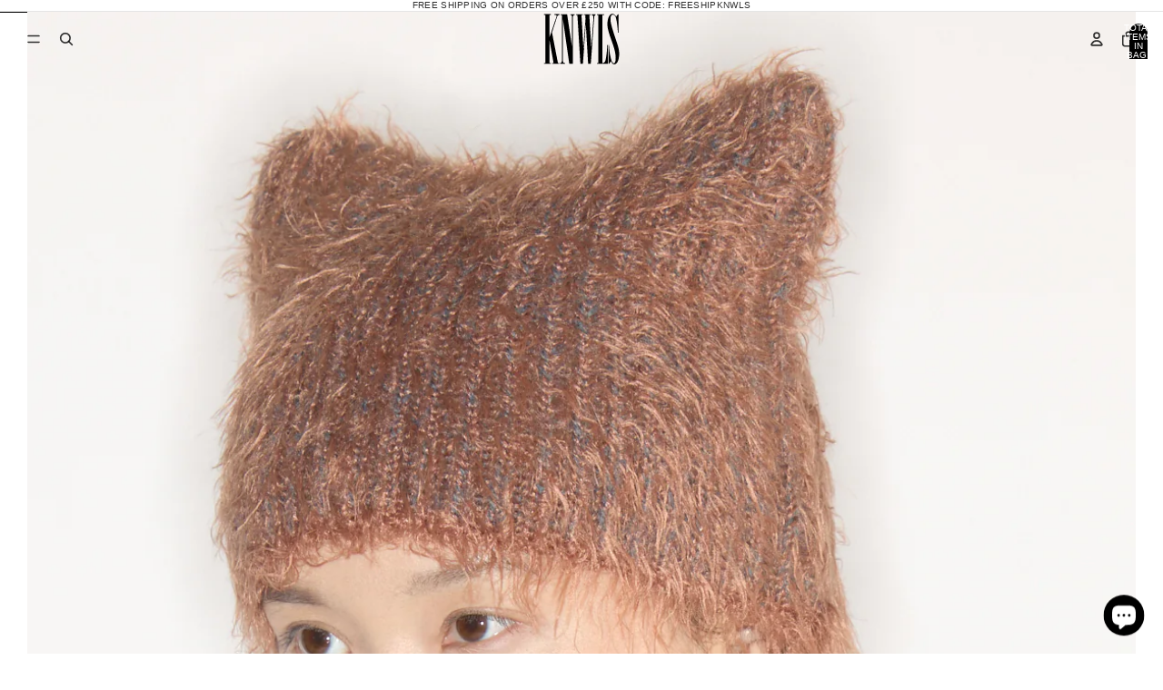

--- FILE ---
content_type: text/html; charset=utf-8
request_url: https://knwls.com/collections/knits/products/precious-hat-melange-slate
body_size: 38618
content:
<!doctype html>
<html
  class="no-js"
  lang="en"
>
  <head><link href="//knwls.com/cdn/shop/t/87/assets/base.css?v=152889890563106821111763643893" as="style" rel="preload">
<link href="//knwls.com/cdn/shop/t/87/assets/overflow-list.css?v=168694168152117541881763643893" as="style" rel="preload">
<link href="//knwls.com/cdn/shop/t/87/assets/base.css?v=152889890563106821111763643893" rel="stylesheet" type="text/css" media="all" />
<link
        rel="icon"
        type="image/png"
        href="//knwls.com/cdn/shop/files/Thumbnail_450x_80cbd8dd-a935-4a3c-9804-5cf5ec1e4f83.webp?crop=center&height=32&v=1752105781&width=32"
      >
    <link
      rel="expect"
      href="#MainContent"
      blocking="render"
      id="view-transition-render-blocker"
    ><meta charset="utf-8">
<meta
  http-equiv="X-UA-Compatible"
  content="IE=edge"
>
<meta
  name="viewport"
  content="width=device-width,initial-scale=1"
>
<meta
  name="view-transition"
  content="same-origin"
>
<meta
  name="theme-color"
  content=""
>

<meta
  property="og:site_name"
  content="KNWLS"
>
<meta
  property="og:url"
  content="https://knwls.com/products/precious-hat-melange-slate"
>
<meta
  property="og:title"
  content="Precious Hat Melange Slate"
>
<meta
  property="og:type"
  content="product"
>
<meta
  property="og:description"
  content="Autumn/Winter 2023 – Noise – Soft brushed wool-blend knit cat hat in Melange Slate. Handcrafted in a small knit studio in London."
><meta
    property="og:image"
    content="http://knwls.com/cdn/shop/files/HAT-4_JPEG_Web-Use_3x4_352.jpg?v=1760384812"
  >
  <meta
    property="og:image:secure_url"
    content="https://knwls.com/cdn/shop/files/HAT-4_JPEG_Web-Use_3x4_352.jpg?v=1760384812"
  >
  <meta
    property="og:image:width"
    content="1200"
  >
  <meta
    property="og:image:height"
    content="1600"
  ><meta
    property="og:price:amount"
    content="130.00"
  >
  <meta
    property="og:price:currency"
    content="GBP"
  ><meta
  name="twitter:card"
  content="summary_large_image"
>
<meta
  name="twitter:title"
  content="Precious Hat Melange Slate"
>
<meta
  name="twitter:description"
  content="Autumn/Winter 2023 – Noise – Soft brushed wool-blend knit cat hat in Melange Slate. Handcrafted in a small knit studio in London."
>

<title>
  Precious Hat Melange Slate
 &ndash; KNWLS</title>

<link
  rel="canonical"
  href="https://knwls.com/products/precious-hat-melange-slate"
>


  <meta
    name="description"
    content="Autumn/Winter 2023 – Noise – Soft brushed wool-blend knit cat hat in Melange Slate. Handcrafted in a small knit studio in London."
  >



<script async crossorigin fetchpriority="high" src="/cdn/shopifycloud/importmap-polyfill/es-modules-shim.2.4.0.js"></script>
<script type="importmap">
  {
    "imports": {
      "@theme/product-title": "//knwls.com/cdn/shop/t/87/assets/product-title-truncation.js?v=81744426891537421781763643893",
      "@theme/component": "//knwls.com/cdn/shop/t/87/assets/component.js?v=71605869476908835811763643893",
      "@theme/dialog": "//knwls.com/cdn/shop/t/87/assets/dialog.js?v=178888206171808383621763643893",
      "@theme/events": "//knwls.com/cdn/shop/t/87/assets/events.js?v=26166644030623418901763643893",
      "@theme/focus": "//knwls.com/cdn/shop/t/87/assets/focus.js?v=60436577539430446401763643893",
      "@theme/morph": "//knwls.com/cdn/shop/t/87/assets/morph.js?v=130689995393408371391763643893",
      "@theme/paginated-list": "//knwls.com/cdn/shop/t/87/assets/paginated-list.js?v=133986602874276018051763643893",
      "@theme/performance": "//knwls.com/cdn/shop/t/87/assets/performance.js?v=25067702614201670671763643893",
      "@theme/product-form": "//knwls.com/cdn/shop/t/87/assets/product-form.js?v=96749752066539846471763643893",
      "@theme/recently-viewed-products": "//knwls.com/cdn/shop/t/87/assets/recently-viewed-products.js?v=94729125001750262651763643893",
      "@theme/scrolling": "//knwls.com/cdn/shop/t/87/assets/scrolling.js?v=10957690925586738441763643893",
      "@theme/section-renderer": "//knwls.com/cdn/shop/t/87/assets/section-renderer.js?v=146046498830626579641763643893",
      "@theme/utilities": "//knwls.com/cdn/shop/t/87/assets/utilities.js?v=184243066020227413071763643893",
      "@theme/variant-picker": "//knwls.com/cdn/shop/t/87/assets/variant-picker.js?v=149024113108299071891763643893",
      "@theme/media-gallery": "//knwls.com/cdn/shop/t/87/assets/media-gallery.js?v=111441960308641931071763643893",
      "@theme/quick-add": "//knwls.com/cdn/shop/t/87/assets/quick-add.js?v=12917282792548324661763643893",
      "@theme/colorway-swatches": "//knwls.com/cdn/shop/t/87/assets/colorway-swatches.js?v=115714478126277416141763643893"
    }
  }
</script>


  
  <script
    src="//knwls.com/cdn/shop/t/87/assets/view-transitions.js?v=132588197357770770831763643893"
  ></script>
  


<link href="//knwls.com/cdn/shop/t/87/assets/critical.js?v=138985545472037264331763643893" as="script" rel="preload">

<link
  rel="modulepreload"
  href="//knwls.com/cdn/shop/t/87/assets/utilities.js?v=184243066020227413071763643893"
>
<link
  rel="modulepreload"
  href="//knwls.com/cdn/shop/t/87/assets/component.js?v=71605869476908835811763643893"
>
<link
  rel="modulepreload"
  href="//knwls.com/cdn/shop/t/87/assets/section-renderer.js?v=146046498830626579641763643893"
>
<link
  rel="modulepreload"
  href="//knwls.com/cdn/shop/t/87/assets/morph.js?v=130689995393408371391763643893"
>



<link
  rel="modulepreload"
  href="//knwls.com/cdn/shop/t/87/assets/focus.js?v=60436577539430446401763643893"
>
<link
  rel="modulepreload"
  href="//knwls.com/cdn/shop/t/87/assets/recently-viewed-products.js?v=94729125001750262651763643893"
>
<link
  rel="modulepreload"
  href="//knwls.com/cdn/shop/t/87/assets/scrolling.js?v=10957690925586738441763643893"
>
<link
  rel="modulepreload"
  href="//knwls.com/cdn/shop/t/87/assets/events.js?v=26166644030623418901763643893"
>
<script
  src="//knwls.com/cdn/shop/t/87/assets/quick-add.js?v=12917282792548324661763643893"
  type="module"
></script>

<script
  src="//knwls.com/cdn/shop/t/87/assets/dialog.js?v=178888206171808383621763643893"
  type="module"
></script>
<script
  src="//knwls.com/cdn/shop/t/87/assets/variant-picker.js?v=149024113108299071891763643893"
  type="module"
></script>
<script
  src="//knwls.com/cdn/shop/t/87/assets/product-card.js?v=27661664812117938281763643893"
  type="module"
></script>
<script
  src="//knwls.com/cdn/shop/t/87/assets/product-form.js?v=96749752066539846471763643893"
  type="module"
></script>
<script
  src="//knwls.com/cdn/shop/t/87/assets/accordion-custom.js?v=99000499017714805851763643893"
  type="module"
></script>
<script
  src="//knwls.com/cdn/shop/t/87/assets/media.js?v=37825095869491791421763643893"
  type="module"
></script>
<script
  src="//knwls.com/cdn/shop/t/87/assets/product-price.js?v=30079423257668675401763643893"
  type="module"
></script>
<script
  src="//knwls.com/cdn/shop/t/87/assets/product-title-truncation.js?v=81744426891537421781763643893"
  type="module"
></script>
<script
  src="//knwls.com/cdn/shop/t/87/assets/product-inventory.js?v=16343734458933704981763643893"
  type="module"
></script>
<script
  src="//knwls.com/cdn/shop/t/87/assets/show-more.js?v=94563802205717136101763643893"
  type="module"
></script>
<script
  src="//knwls.com/cdn/shop/t/87/assets/slideshow.js?v=174897392540035970851763643893"
  type="module"
></script>
<script
  src="//knwls.com/cdn/shop/t/87/assets/floating-panel.js?v=128677600744947036551763643893"
  type="module"
></script>
<script
  src="//knwls.com/cdn/shop/t/87/assets/video-background.js?v=25237992823806706551763643893"
  type="module"
></script>
<script
  src="//knwls.com/cdn/shop/t/87/assets/component-quantity-selector.js?v=165853331022690512991763643893"
  type="module"
></script>
<script
  src="//knwls.com/cdn/shop/t/87/assets/media-gallery.js?v=111441960308641931071763643893"
  type="module"
></script>
<script
  src="//knwls.com/cdn/shop/t/87/assets/rte-formatter.js?v=101420294193111439321763643893"
  type="module"
></script>

<script type="module">
  import '@theme/colorway-swatches';
</script>


  <script
    src="//knwls.com/cdn/shop/t/87/assets/localization.js?v=141142597677299001261763643893"
    type="module"
  ></script>



  <script type="module">
    import { RecentlyViewed } from '@theme/recently-viewed-products';
    RecentlyViewed.addProduct('8444161917205');
  </script>



  <script
    src="//knwls.com/cdn/shop/t/87/assets/product-card-link.js?v=98430775478448931631763643893"
    type="module"
  ></script>


<script
  src="//knwls.com/cdn/shop/t/87/assets/auto-close-details.js?v=58350291535404441581763643893"
  defer="defer"
></script>

<script
  src="//knwls.com/cdn/shop/t/87/assets/hero-logo.js?v=167966474120334051763643893"
  type="module"
></script>

<script
  defer
  src="//knwls.com/cdn/shop/t/87/assets/placeholder-image.js?v=97758057548568586831763643893"
  type="module"
></script>

<script
  src="//knwls.com/cdn/shop/t/87/assets/product-grid-dynamic-padding.js?v=135282552245257884751763643893"
  defer
></script>

<script>
  const basePath = 'https://cdn.shopify.com/static/themes/horizon/placeholders';
  const Theme = {
    placeholders: {
      general: [
        `${basePath}/general-1.png`,
        `${basePath}/general-2.png`,
        `${basePath}/general-3.png`,
        `${basePath}/general-4.png`,
        `${basePath}/general-5.png`,
        `${basePath}/general-6.png`,
        `${basePath}/general-7.png`,
      ],
      product: [`${basePath}/product-ball.png`, `${basePath}/product-cone.png`, `${basePath}/product-cube.png`],
    },
    translations: {
      placeholder_image: `Placeholder image`,
      added: `Added`,
    },
    routes: {
      cart_add_url: '/cart/add.js',
      cart_change_url: '/cart/change',
      cart_update_url: '/cart/update',
      cart_url: '/cart',
      predictive_search_url: '/search/suggest',
      search_url: '/search',
    },
    template: {
      name: 'product',
    },
  };
</script>


<style data-shopify>
  
  
  
  

  
  
  
  

  
  
  
  

  
  
  
  

  :root {
    /* Page Layout */
    --sidebar-width: 25rem;
    --narrow-content-width: 36rem;
    --normal-content-width: 42rem;
    --wide-content-width: 46rem;
    --narrow-page-width: 90rem;
    --normal-page-width: 120rem;
    --wide-page-width: 150rem;

    /* Section Heights */
    --section-height-small: 15rem;
    --section-height-medium: 25rem;
    --section-height-large: 35rem;

    @media screen and (min-width: 40em) {
      --section-height-small: 40svh;
      --section-height-medium: 55svh;
      --section-height-large: 70svh;
    }

    @media screen and (min-width: 60em) {
      --section-height-small: 50svh;
      --section-height-medium: 65svh;
      --section-height-large: 80svh;
    }

    /* Letter spacing */
    --letter-spacing-sm: 0.06em;
    --letter-spacing-md: 0.13em;

    /* Font families */
    --font-body--family: "system_ui", -apple-system, 'Segoe UI', Roboto, 'Helvetica Neue', 'Noto Sans', 'Liberation Sans', Arial, sans-serif, 'Apple Color Emoji', 'Segoe UI Emoji', 'Segoe UI Symbol', 'Noto Color Emoji';
    --font-body--style: normal;
    --font-body--weight: 400;
    --font-subheading--family: "system_ui", -apple-system, 'Segoe UI', Roboto, 'Helvetica Neue', 'Noto Sans', 'Liberation Sans', Arial, sans-serif, 'Apple Color Emoji', 'Segoe UI Emoji', 'Segoe UI Symbol', 'Noto Color Emoji';
    --font-subheading--style: normal;
    --font-subheading--weight: 400;
    --font-heading--family: "system_ui", -apple-system, 'Segoe UI', Roboto, 'Helvetica Neue', 'Noto Sans', 'Liberation Sans', Arial, sans-serif, 'Apple Color Emoji', 'Segoe UI Emoji', 'Segoe UI Symbol', 'Noto Color Emoji';
    --font-heading--style: normal;
    --font-heading--weight: 400;
    --font-accent--family: "system_ui", -apple-system, 'Segoe UI', Roboto, 'Helvetica Neue', 'Noto Sans', 'Liberation Sans', Arial, sans-serif, 'Apple Color Emoji', 'Segoe UI Emoji', 'Segoe UI Symbol', 'Noto Color Emoji';
    --font-accent--style: normal;
    --font-accent--weight: 400;

    /* Margin sizes */
    --font-h1--spacing: 0.25em;
    --font-h2--spacing: 0.25em;
    --font-h3--spacing: 0.25em;
    --font-h4--spacing: 0.25em;
    --font-h5--spacing: 0.25em;
    --font-h6--spacing: 0.25em;
    --font-paragraph--spacing: 0.5em;

    /* Heading colors */
    --font-h1--color: var(--color-foreground-heading);
    --font-h2--color: var(--color-foreground-heading);
    --font-h3--color: var(--color-foreground-heading);
    --font-h4--color: var(--color-foreground-heading);
    --font-h5--color: var(--color-foreground-heading);
    --font-h6--color: var(--color-foreground-heading);

    /** Z-Index / Layering */
    --layer-section-background: -2;
    --layer-lowest: -1;
    --layer-base: 0;
    --layer-flat: 1;
    --layer-raised: 2;
    --layer-heightened: 4;
    --layer-sticky: 8;
    --layer-window-overlay: 10;
    --layer-header-menu: 12;
    --layer-overlay: 16;
    --layer-menu-drawer: 18;
    --layer-temporary: 20;

    /* Max-width / Measure */
    --max-width--body-normal: 50ch;
    --max-width--body-narrow: 35ch;

    --max-width--heading-normal: 50ch;
    --max-width--heading-narrow: 30ch;

    --max-width--display-normal: 20ch;
    --max-width--display-narrow: 15ch;
    --max-width--display-tight: 5ch;

    /* Letter-spacing / Tracking */
    --letter-spacing--display-tight: -0.03em;
    --letter-spacing--display-normal: 0;
    --letter-spacing--display-loose: 0.03em;

    --letter-spacing--heading-tight: -0.03em;
    --letter-spacing--heading-normal: 0;
    --letter-spacing--heading-loose: 0.03em;

    --letter-spacing--body-tight: -0.03em;
    --letter-spacing--body-normal: 0;
    --letter-spacing--body-loose: 0.03em;

    --letter-spacing--notation-tight: 0.03em;
    --letter-spacing--notation-normal: 0.06em;
    --letter-spacing--notation-loose: 0.1em;

    /* Line height / Leading */
    --line-height: 1;

    --line-height--display-tight: 1;
    --line-height--display-normal: 1.1;
    --line-height--display-loose: 1.2;

    --line-height--heading-tight: 1.15;
    --line-height--heading-normal: 1.25;
    --line-height--heading-loose: 1.35;

    --line-height--body-tight: 1.2;
    --line-height--body-normal: 1.4;
    --line-height--body-loose: 1.6;

    --line-height--notation-tight: 1.15;
    --line-height--notation-normal: 1.25;
    --line-height--notation-loose: 1.35;

    /* Typography presets */
    --font-size--paragraph: 0.75rem;--font-size--h1: clamp(3.0rem, 7.2vw, 4.5rem);--font-size--h2: clamp(1.75rem, 4.8vw, 3.0rem);--font-size--h3: 1.5rem;--font-size--h4: 1.25rem;--font-size--h5: 1.0rem;--font-size--h6: 0.75rem;--font-size--notation1: 0.625rem;--font-size--notation2: 0.5rem;--font-paragraph--weight: 400;--font-paragraph--letter-spacing: var(--letter-spacing--body-normal);--font-paragraph--size: var(--font-size--paragraph);--font-paragraph--family: var(--font-body--family);--font-paragraph--style: var(--font-body--style);--font-paragraph--case: ;--font-paragraph--line-height: var(--line-height--body-normal);--font-h1--weight: var(--font-accent--weight);--font-h1--letter-spacing: var(--letter-spacing--heading-normal);--font-h1--size: var(--font-size--h1);--font-h1--family: var(--font-accent--family);--font-h1--style: var(--font-accent--style);--font-h1--case: uppercase;--font-h1--line-height: var(--line-height--display-tight);--font-h2--weight: var(--font-heading--weight);--font-h2--letter-spacing: var(--letter-spacing--heading-normal);--font-h2--size: var(--font-size--h2);--font-h2--family: var(--font-heading--family);--font-h2--style: var(--font-heading--style);--font-h2--case: uppercase;--font-h2--line-height: var(--line-height--display-tight);--font-h3--weight: var(--font-heading--weight);--font-h3--letter-spacing: var(--letter-spacing--heading-normal);--font-h3--size: var(--font-size--h3);--font-h3--family: var(--font-heading--family);--font-h3--style: var(--font-heading--style);--font-h3--case: uppercase;--font-h3--line-height: var(--line-height--display-tight);--font-h4--weight: var(--font-heading--weight);--font-h4--letter-spacing: var(--letter-spacing--heading-normal);--font-h4--size: var(--font-size--h4);--font-h4--family: var(--font-heading--family);--font-h4--style: var(--font-heading--style);--font-h4--case: uppercase;--font-h4--line-height: var(--line-height--display-normal);--font-h5--weight: var(--font-subheading--weight);--font-h5--letter-spacing: var(--letter-spacing--heading-loose);--font-h5--size: var(--font-size--h5);--font-h5--family: var(--font-subheading--family);--font-h5--style: var(--font-subheading--style);--font-h5--case: uppercase;--font-h5--line-height: var(--line-height--display-loose);--font-h6--weight: var(--font-subheading--weight);--font-h6--letter-spacing: var(--letter-spacing--heading-loose);--font-h6--size: var(--font-size--h6);--font-h6--family: var(--font-subheading--family);--font-h6--style: var(--font-subheading--style);--font-h6--case: uppercase;--font-h6--line-height: var(--line-height--display-loose);--font-notation1--weight: var(--font-subheading--weight);--font-notation1--letter-spacing: var(--letter-spacing--heading-loose);--font-notation1--size: var(--font-size--notation1);--font-notation1--family: var(--font-subheading--family);--font-notation1--style: var(--font-subheading--style);--font-notation1--case: uppercase;--font-notation1--line-height: var(--line-height--notation-normal);--font-notation2--weight: var(--font-subheading--weight);--font-notation2--letter-spacing: var(--letter-spacing--notation-loose);--font-notation2--size: var(--font-size--notation2);--font-notation2--family: var(--font-subheading--family);--font-notation2--style: var(--font-subheading--style);--font-notation2--case: uppercase;--font-notation2--line-height: var(--line-height--display-loose);

    /* Hardcoded font sizes */
    --font-size--2xs: 0.625rem;
    --font-size--xs: 0.8125rem;
    --font-size--sm: 0.875rem;
    --font-size--md: 1rem;
    --font-size--lg: 1.125rem;
    --font-size--xl: 1.25rem;
    --font-size--2xl: 1.5rem;
    --font-size--3xl: 2rem;
    --font-size--4xl: 2.5rem;
    --font-size--5xl: 3rem;
    --font-size--6xl: 3.5rem;

    /* Menu font sizes */
    --menu-font-sm--size: 0.875rem;
    --menu-font-sm--line-height: calc(1.1 + 0.5 * min(16 / 14));
    --menu-font-md--size: 1rem;
    --menu-font-md--line-height: calc(1.1 + 0.5 * min(16 / 16));
    --menu-font-lg--size: 1.125rem;
    --menu-font-lg--line-height: calc(1.1 + 0.5 * min(16 / 18));
    --menu-font-xl--size: 1.25rem;
    --menu-font-xl--line-height: calc(1.1 + 0.5 * min(16 / 20));
    --menu-font-2xl--size: 1.75rem;
    --menu-font-2xl--line-height: calc(1.1 + 0.5 * min(16 / 28));

    /* Colors */
    --color-error: #8B0000;
    --color-success: #006400;
    --color-white: #FFFFFF;
    --color-black: #000000;
    --color-instock: #3ED660;
    --color-lowstock: #EE9441;
    --color-outofstock: #C8C8C8;

    /* Opacity */
    --opacity-subdued-text: 0.7;

    --shadow-button: 0 2px 3px rgba(0 0 0 / 20%);
    /* --gradient-image-overlay: linear-gradient(to top, rgb(from var(--color-black) r g b / 0.5), transparent); */
    --gradient-image-overlay: linear-gradient(to top, rgb(from var(--color-black) r g b / 0.25), transparent);

    /* Spacing */
    --margin-3xs: 0.125rem;
    --margin-2xs: 0.3rem;
    --margin-xs: 0.5rem;
    --margin-sm: 0.7rem;
    --margin-md: 0.8rem;
    --margin-lg: 1rem;
    --margin-xl: 1.25rem;
    --margin-2xl: 1.5rem;
    --margin-3xl: 1.75rem;
    --margin-4xl: 2rem;
    --margin-5xl: 3rem;
    --margin-6xl: 5rem;

    --scroll-margin: 50px;

    --padding-3xs: 0.125rem;
    --padding-2xs: 0.25rem;
    --padding-xs: 0.5rem;
    --padding-sm: 0.7rem;
    --padding-md: 0.8rem;
    --padding-lg: 1rem;
    --padding-xl: 1.25rem;
    --padding-2xl: 1.5rem;
    --padding-3xl: 1.75rem;
    --padding-4xl: 2rem;
    --padding-5xl: 3rem;
    --padding-6xl: 4rem;

    --gap-3xs: 0.125rem;
    --gap-2xs: 0.3rem;
    --gap-xs: 0.5rem;
    --gap-sm: 0.7rem;
    --gap-md: 0.9rem;
    --gap-lg: 1rem;
    --gap-xl: 1.25rem;
    --gap-2xl: 2rem;
    --gap-3xl: 3rem;

    --spacing-scale-sm: 0.6;
    --spacing-scale-md: 0.7;
    --spacing-scale-default: 1.0;

    /* Checkout buttons gap */
    --checkout-button-gap: 8px;

    /* Borders */
    --style-border-width: 1px;
    --style-border-radius-xs: 0.2rem;
    --style-border-radius-sm: 0.6rem;
    --style-border-radius-md: 0.8rem;
    --style-border-radius-50: 50%;
    --style-border-radius-lg: 1rem;
    --style-border-radius-pills: 40px;
    --style-border-radius-inputs: 4px;
    --style-border-radius-buttons-primary: 12px;
    --style-border-radius-buttons-secondary: 12px;
    --style-border-radius-buttons-primary-hover: 12px;
    --style-border-radius-buttons-secondary-hover: 12px;
    --style-border-width-primary: 0px;
    --style-border-width-secondary: 1px;
    --style-border-width-inputs: 1px;
    --style-border-radius-popover: 6px;
    --style-border-popover: 1px solid rgb(from var(--color-border) r g b / 10%);
    --style-border-drawer: 1px solid rgb(from var(--color-border) r g b / 10%);
    --style-border-swatch-opacity: 10%;
    --style-border-swatch-width: 1px;
    --style-border-swatch-style: solid;

    /* Animation */
    --ease-out-cubic: cubic-bezier(0.33, 1, 0.68, 1);
    --ease-out-quad: cubic-bezier(0.32, 0.72, 0, 1);
    --animation-speed: 0.125s;
    --animation-speed-slow: 0.2s;
    --animation-speed-medium: 0.15s;
    --animation-easing: ease-in-out;
    --animation-slideshow-easing: cubic-bezier(0.4, 0, 0.2, 1);
    --drawer-animation-speed: 0.2s;
    --animation-values: var(--animation-speed) var(--animation-easing);
    --animation-values-allow-discrete: var(--animation-speed) var(--animation-easing) allow-discrete;
    --animation-timing-hover: cubic-bezier(0.25, 0.46, 0.45, 0.94);
    --animation-timing-active: cubic-bezier(0.5, 0, 0.75, 0);
    --animation-timing-bounce: cubic-bezier(0.34, 1.56, 0.64, 1);
    --animation-timing-default: cubic-bezier(0, 0, 0.2, 1);
    --animation-timing-fade-in: cubic-bezier(0.16, 1, 0.3, 1);
    --animation-timing-fade-out: cubic-bezier(0.4, 0, 0.2, 1);

    /* View transitions */
    /* View transition old */
    --view-transition-old-main-content: var(--animation-speed) var(--animation-easing) both fadeOut;

    /* View transition new */
    --view-transition-new-main-content: var(--animation-speed) var(--animation-easing) both fadeIn, var(--animation-speed) var(--animation-easing) both slideInTopViewTransition;

    /* Focus */
    --focus-outline-width: 0.09375rem;
    --focus-outline-offset: 0.2em;

    /* Badges */
    --badge-blob-padding-block: 1px;
    --badge-blob-padding-inline: 12px 8px;
    --badge-rectangle-padding-block: 1px;
    --badge-rectangle-padding-inline: 6px;
    @media screen and (min-width: 750px) {
      --badge-blob-padding-block: 4px;
      --badge-blob-padding-inline: 16px 12px;
      /* --badge-rectangle-padding-block: 2px;
      --badge-rectangle-padding-inline: 10px; */
    }

    /* Icons */
    --icon-size-3xs: 0.5625rem;
    --icon-size-2xs: 0.6rem;
    --icon-size-xs: 0.85rem;
    --icon-size-sm: 1.25rem;
    --icon-size-md: 1.375rem;
    --icon-size-lg: 1.5rem;
    --icon-stroke-width: 1.5px;

    /* Input */
    --input-email-min-width: 200px;
    --input-search-max-width: 650px;
    --input-padding-y: 0.8rem;
    --input-padding-x: 0.8rem;
    --input-padding: var(--input-padding-y) var(--input-padding-x);
    --input-box-shadow-width: var(--style-border-width-inputs);
    --input-box-shadow: 0 0 0 var(--input-box-shadow-width) var(--color-input-border);
    --input-box-shadow-focus: 0 0 0 calc(var(--input-box-shadow-width) + 0.5px) var(--color-input-border);
    --input-disabled-background-color: rgb(from var(--color-foreground) r g b / 10%);
    --input-disabled-border-color: rgb(from var(--color-foreground) r g b / 5%);
    --input-disabled-text-color: rgb(from var(--color-foreground) r g b / 50%);
    --input-textarea-min-height: 55px;

    /* Button size */
    --button-size-sm: 30px;
    --button-size-md: 36px;
    --button-size: var(--minimum-touch-target);
    --button-padding-inline: 16px;
    --button-padding-block: 2px;

    /* Button font-family */
    --button-font-family-primary: var(--font-body--family);
    --button-font-family-secondary: var(--font-body--family);

    /* Button font-weight */
    --button-font-weight-primary: default;
    --button-font-weight-secondary: default;

    /* Button text case */
    --button-text-case: ;
    --button-text-case-primary: uppercase;
    --button-text-case-secondary: uppercase;

    /* Borders */
    --border-color: rgba(from var(--color-border) r g b / 0.55);
    --border-width-sm: 1px;
    --border-width-md: 2px;
    --border-width-lg: 5px;

    /* Drawers */
    --drawer-inline-padding: 25px;
    --drawer-menu-inline-padding: 2.5rem;
    --drawer-header-block-padding: 20px;
    --drawer-content-block-padding: 10px;
    --drawer-header-desktop-top: 0rem;
    --drawer-padding: calc(var(--padding-sm) + 7px);
    --drawer-height: 100dvh;
    --drawer-width: 100vw;
    --drawer-max-width: 500px;

    /* Variant Picker Swatches */
    --variant-picker-swatch-width-unitless: 14;
    --variant-picker-swatch-height-unitless: 14;
    --variant-picker-swatch-width: 14px;
    --variant-picker-swatch-height: 14px;
    --variant-picker-swatch-radius: 14px;
    --variant-picker-border-width: 1px;
    --variant-picker-border-style: solid;
    --variant-picker-border-opacity: 10%;

    /* Variant Picker Buttons */
    --variant-picker-button-radius: 12px;
    --variant-picker-button-border-width: 1px;

    /* Slideshow */
    --slideshow-controls-size: 3.5rem;
    --slideshow-controls-icon: 2rem;
    --peek-next-slide-size: 3rem;

    /* Utilities */
    --backdrop-opacity: 0.75;
    --backdrop-color: white;
    --minimum-touch-target: 44px;
    --disabled-opacity: 0.5;
    --skeleton-opacity: 0.025;

    /* Shapes */
    --shape--circle: circle(50% at center);
    --shape--sunburst: polygon(100% 50%,94.62% 55.87%,98.3% 62.94%,91.57% 67.22%,93.3% 75%,85.7% 77.39%,85.36% 85.36%,77.39% 85.7%,75% 93.3%,67.22% 91.57%,62.94% 98.3%,55.87% 94.62%,50% 100%,44.13% 94.62%,37.06% 98.3%,32.78% 91.57%,25% 93.3%,22.61% 85.7%,14.64% 85.36%,14.3% 77.39%,6.7% 75%,8.43% 67.22%,1.7% 62.94%,5.38% 55.87%,0% 50%,5.38% 44.13%,1.7% 37.06%,8.43% 32.78%,6.7% 25%,14.3% 22.61%,14.64% 14.64%,22.61% 14.3%,25% 6.7%,32.78% 8.43%,37.06% 1.7%,44.13% 5.38%,50% 0%,55.87% 5.38%,62.94% 1.7%,67.22% 8.43%,75% 6.7%,77.39% 14.3%,85.36% 14.64%,85.7% 22.61%,93.3% 25%,91.57% 32.78%,98.3% 37.06%,94.62% 44.13%);
    --shape--diamond: polygon(50% 0%, 100% 50%, 50% 100%, 0% 50%);
    --shape--blob: polygon(85.349% 11.712%, 87.382% 13.587%, 89.228% 15.647%, 90.886% 17.862%, 92.359% 20.204%, 93.657% 22.647%, 94.795% 25.169%, 95.786% 27.752%, 96.645% 30.382%, 97.387% 33.048%, 98.025% 35.740%, 98.564% 38.454%, 99.007% 41.186%, 99.358% 43.931%, 99.622% 46.685%, 99.808% 49.446%, 99.926% 52.210%, 99.986% 54.977%, 99.999% 57.744%, 99.975% 60.511%, 99.923% 63.278%, 99.821% 66.043%, 99.671% 68.806%, 99.453% 71.565%, 99.145% 74.314%, 98.724% 77.049%, 98.164% 79.759%, 97.433% 82.427%, 96.495% 85.030%, 95.311% 87.529%, 93.841% 89.872%, 92.062% 91.988%, 89.972% 93.796%, 87.635% 95.273%, 85.135% 96.456%, 82.532% 97.393%, 79.864% 98.127%, 77.156% 98.695%, 74.424% 99.129%, 71.676% 99.452%, 68.918% 99.685%, 66.156% 99.844%, 63.390% 99.942%, 60.624% 99.990%, 57.856% 99.999%, 55.089% 99.978%, 52.323% 99.929%, 49.557% 99.847%, 46.792% 99.723%, 44.031% 99.549%, 41.273% 99.317%, 38.522% 99.017%, 35.781% 98.639%, 33.054% 98.170%, 30.347% 97.599%, 27.667% 96.911%, 25.024% 96.091%, 22.432% 95.123%, 19.907% 93.994%, 17.466% 92.690%, 15.126% 91.216%, 12.902% 89.569%, 10.808% 87.761%, 8.854% 85.803%, 7.053% 83.703%, 5.418% 81.471%, 3.962% 79.119%, 2.702% 76.656%, 1.656% 74.095%, 0.846% 71.450%, 0.294% 68.740%, 0.024% 65.987%, 0.050% 63.221%, 0.343% 60.471%, 0.858% 57.752%, 1.548% 55.073%, 2.370% 52.431%, 3.283% 49.819%, 4.253% 47.227%, 5.249% 44.646%, 6.244% 42.063%, 7.211% 39.471%, 8.124% 36.858%, 8.958% 34.220%, 9.711% 31.558%, 10.409% 28.880%, 11.083% 26.196%, 11.760% 23.513%, 12.474% 20.839%, 13.259% 18.186%, 14.156% 15.569%, 15.214% 13.012%, 16.485% 10.556%, 18.028% 8.261%, 19.883% 6.211%, 22.041% 4.484%, 24.440% 3.110%, 26.998% 2.057%, 29.651% 1.275%, 32.360% 0.714%, 35.101% 0.337%, 37.859% 0.110%, 40.624% 0.009%, 43.391% 0.016%, 46.156% 0.113%, 48.918% 0.289%, 51.674% 0.533%, 54.425% 0.837%, 57.166% 1.215%, 59.898% 1.654%, 62.618% 2.163%, 65.322% 2.750%, 68.006% 3.424%, 70.662% 4.197%, 73.284% 5.081%, 75.860% 6.091%, 78.376% 7.242%, 80.813% 8.551%, 83.148% 10.036%, 85.349% 11.712%);

    /* Buy buttons */
    --height-buy-buttons: calc(var(--padding-lg) * 2 + var(--icon-size-sm));

    /* Card image height variables */
    --height-small: 10rem;
    --height-medium: 11.5rem;
    --height-large: 13rem;
    --height-full: 100vh;

    @media screen and (min-width: 750px) {
      --height-small: 17.5rem;
      --height-medium: 21.25rem;
      --height-large: 25rem;
    }

    /* Modal */
    --modal-max-height: 65dvh;

    /* Card styles for search */
    --card-bg-hover: rgb(from var(--color-foreground) r g b / 0.03);
    --card-border-hover: rgb(from var(--color-foreground) r g b / 0.3);
    --card-border-focus: rgb(from var(--color-border) r g b / 0.1);

    /* Cart */
    --cart-primary-font-family: var(--font-body--family);
    --cart-primary-font-style: var(--font-body--style);
    --cart-primary-font-weight: var(--font-body--weight);
    --cart-secondary-font-family: var(--font-secondary--family);
    --cart-secondary-font-style: var(--font-secondary--style);
    --cart-secondary-font-weight: var(--font-secondary--weight);
  }
</style>
<style data-shopify>
  
    
      :root,
    
    
    
    .color-scheme-1 {
        --color-background: rgba(255 255 255 / 1.0);
        --opacity-5-15: 0.05;
        --opacity-10-25: 0.1;
        --opacity-35-55: 0.35;
        --opacity-40-60: 0.4;
        --opacity-30-60: 0.3;
        --color-foreground: rgba(0 0 0 / 0.81);
        --color-foreground-heading: rgba(0 0 0 / 1.0);
        --color-primary: rgba(0 0 0 / 0.81);
        --color-primary-hover: rgba(0 0 0 / 1.0);
        --color-border: rgba(0 0 0 / 0.81);
        --color-shadow: rgba(0 0 0 / 1.0);
        --color-primary-button-text: rgba(255 255 255 / 1.0);
        --color-primary-button-background: rgba(0 0 0 / 1.0);
        --color-primary-button-border: rgba(0 0 0 / 1.0);
        --color-primary-button-hover-text: rgba(255 255 255 / 1.0);
        --color-primary-button-hover-background: rgba(51 51 51 / 1.0);
        --color-primary-button-hover-border: rgba(0 0 0 / 1.0);
        --color-secondary-button-text: rgba(0 0 0 / 1.0);
        --color-secondary-button-background: rgba(255 255 255 / 1.0);
        --color-secondary-button-border: rgba(0 0 0 / 1.0);
        --color-secondary-button-hover-text: rgba(255 255 255 / 1.0);
        --color-secondary-button-hover-background: rgba(0 0 0 / 1.0);
        --color-secondary-button-hover-border: rgba(0 0 0 / 1.0);
        --color-input-background: rgba(255 255 255 / 0.78);
        --color-input-text: rgba(51 51 51 / 1.0);
        --color-input-border: rgba(245 245 245 / 1.0);
        --color-input-hover-background: rgba(0 0 0 / 0.01);
        --color-variant-background: rgba(255 255 255 / 1.0);
        --color-variant-border: rgba(0 0 0 / 0.13);
        --color-variant-text: rgba(0 0 0 / 0.81);
        --color-variant-hover-background: rgba(245 245 245 / 1.0);
        --color-variant-hover-text: rgba(0 0 0 / 1.0);
        --color-variant-hover-border: rgba(230 230 230 / 1.0);
        --color-selected-variant-background: rgba(0 0 0 / 1.0);
        --color-selected-variant-border: rgba(0 0 0 / 1.0);
        --color-selected-variant-text: rgba(255 255 255 / 1.0);
        --color-selected-variant-hover-background: rgba(26 26 26 / 1.0);
        --color-selected-variant-hover-text: rgba(255 255 255 / 1.0);
        --color-selected-variant-hover-border: rgba(26 26 26 / 1.0);
        --input-disabled-background-color: rgb(from var(--color-foreground) r g b / 10%);
        --input-disabled-border-color: rgb(from var(--color-foreground) r g b / var(--opacity-5-15));
        --input-disabled-text-color: rgb(from var(--color-foreground) r g b / 50%);
        --color-foreground-muted: rgb(from var(--color-foreground) r g b / 60%);
        --font-h1--color: var(--color-foreground-heading);
        --font-h2--color: var(--color-foreground-heading);
        --font-h3--color: var(--color-foreground-heading);
        --font-h4--color: var(--color-foreground-heading);
        --font-h5--color: var(--color-foreground-heading);
        --font-h6--color: var(--color-foreground-heading);

        /* Shadows */
        
        
          --shadow-blur: 20px;
          --shadow-popover: 0px 4px 20px rgb(from var(--color-shadow) r g b / 15%);
        
      }
  
    
    
    
    .color-scheme-2 {
        --color-background: rgba(0 0 0 / 0.0);
        --opacity-5-15: 0.15;
        --opacity-10-25: 0.25;
        --opacity-35-55: 0.55;
        --opacity-40-60: 0.6;
        --opacity-30-60: 0.6;
        --color-foreground: rgba(0 0 0 / 0.81);
        --color-foreground-heading: rgba(0 0 0 / 1.0);
        --color-primary: rgba(0 0 0 / 0.81);
        --color-primary-hover: rgba(0 0 0 / 1.0);
        --color-border: rgba(0 0 0 / 0.81);
        --color-shadow: rgba(0 0 0 / 1.0);
        --color-primary-button-text: rgba(255 255 255 / 1.0);
        --color-primary-button-background: rgba(0 0 0 / 1.0);
        --color-primary-button-border: rgba(0 0 0 / 1.0);
        --color-primary-button-hover-text: rgba(255 255 255 / 1.0);
        --color-primary-button-hover-background: rgba(51 51 51 / 1.0);
        --color-primary-button-hover-border: rgba(51 51 51 / 1.0);
        --color-secondary-button-text: rgba(0 0 0 / 1.0);
        --color-secondary-button-background: rgba(0 0 0 / 0.0);
        --color-secondary-button-border: rgba(0 0 0 / 0.81);
        --color-secondary-button-hover-text: rgba(255 255 255 / 1.0);
        --color-secondary-button-hover-background: rgba(0 0 0 / 0.81);
        --color-secondary-button-hover-border: rgba(0 0 0 / 0.81);
        --color-input-background: rgba(0 0 0 / 0.0);
        --color-input-text: rgba(0 0 0 / 0.81);
        --color-input-border: rgba(0 0 0 / 0.81);
        --color-input-hover-background: rgba(255 255 255 / 0.36);
        --color-variant-background: rgba(0 0 0 / 0.0);
        --color-variant-border: rgba(0 0 0 / 0.81);
        --color-variant-text: rgba(0 0 0 / 1.0);
        --color-variant-hover-background: rgba(0 0 0 / 0.81);
        --color-variant-hover-text: rgba(255 255 255 / 1.0);
        --color-variant-hover-border: rgba(0 0 0 / 0.81);
        --color-selected-variant-background: rgba(0 0 0 / 1.0);
        --color-selected-variant-border: rgba(0 0 0 / 1.0);
        --color-selected-variant-text: rgba(255 255 255 / 1.0);
        --color-selected-variant-hover-background: rgba(51 51 51 / 1.0);
        --color-selected-variant-hover-text: rgba(255 255 255 / 1.0);
        --color-selected-variant-hover-border: rgba(51 51 51 / 1.0);
        --input-disabled-background-color: rgb(from var(--color-foreground) r g b / 10%);
        --input-disabled-border-color: rgb(from var(--color-foreground) r g b / var(--opacity-5-15));
        --input-disabled-text-color: rgb(from var(--color-foreground) r g b / 50%);
        --color-foreground-muted: rgb(from var(--color-foreground) r g b / 60%);
        --font-h1--color: var(--color-foreground-heading);
        --font-h2--color: var(--color-foreground-heading);
        --font-h3--color: var(--color-foreground-heading);
        --font-h4--color: var(--color-foreground-heading);
        --font-h5--color: var(--color-foreground-heading);
        --font-h6--color: var(--color-foreground-heading);

        /* Shadows */
        
        
          --shadow-blur: 20px;
          --shadow-popover: 0px 4px 20px rgb(from var(--color-shadow) r g b / 15%);
        
      }
  
    
    
    
    .color-scheme-5 {
        --color-background: rgba(51 51 51 / 1.0);
        --opacity-5-15: 0.15;
        --opacity-10-25: 0.25;
        --opacity-35-55: 0.55;
        --opacity-40-60: 0.6;
        --opacity-30-60: 0.6;
        --color-foreground: rgba(255 255 255 / 1.0);
        --color-foreground-heading: rgba(255 255 255 / 1.0);
        --color-primary: rgba(255 255 255 / 1.0);
        --color-primary-hover: rgba(255 255 255 / 0.69);
        --color-border: rgba(255 255 255 / 0.69);
        --color-shadow: rgba(0 0 0 / 1.0);
        --color-primary-button-text: rgba(0 0 0 / 1.0);
        --color-primary-button-background: rgba(255 255 255 / 1.0);
        --color-primary-button-border: rgba(255 255 255 / 1.0);
        --color-primary-button-hover-text: rgba(255 255 255 / 1.0);
        --color-primary-button-hover-background: rgba(0 0 0 / 1.0);
        --color-primary-button-hover-border: rgba(0 0 0 / 1.0);
        --color-secondary-button-text: rgba(255 255 255 / 1.0);
        --color-secondary-button-background: rgba(0 0 0 / 0.0);
        --color-secondary-button-border: rgba(255 255 255 / 0.69);
        --color-secondary-button-hover-text: rgba(0 0 0 / 1.0);
        --color-secondary-button-hover-background: rgba(255 255 255 / 1.0);
        --color-secondary-button-hover-border: rgba(255 255 255 / 1.0);
        --color-input-background: rgba(51 51 51 / 1.0);
        --color-input-text: rgba(255 255 255 / 0.93);
        --color-input-border: rgba(255 255 255 / 0.69);
        --color-input-hover-background: rgba(255 255 255 / 0.04);
        --color-variant-background: rgba(255 255 255 / 1.0);
        --color-variant-border: rgba(230 230 230 / 1.0);
        --color-variant-text: rgba(0 0 0 / 1.0);
        --color-variant-hover-background: rgba(245 245 245 / 1.0);
        --color-variant-hover-text: rgba(0 0 0 / 1.0);
        --color-variant-hover-border: rgba(230 230 230 / 1.0);
        --color-selected-variant-background: rgba(0 0 0 / 1.0);
        --color-selected-variant-border: rgba(0 0 0 / 1.0);
        --color-selected-variant-text: rgba(255 255 255 / 1.0);
        --color-selected-variant-hover-background: rgba(26 26 26 / 1.0);
        --color-selected-variant-hover-text: rgba(255 255 255 / 1.0);
        --color-selected-variant-hover-border: rgba(26 26 26 / 1.0);
        --input-disabled-background-color: rgb(from var(--color-foreground) r g b / 10%);
        --input-disabled-border-color: rgb(from var(--color-foreground) r g b / var(--opacity-5-15));
        --input-disabled-text-color: rgb(from var(--color-foreground) r g b / 50%);
        --color-foreground-muted: rgb(from var(--color-foreground) r g b / 60%);
        --font-h1--color: var(--color-foreground-heading);
        --font-h2--color: var(--color-foreground-heading);
        --font-h3--color: var(--color-foreground-heading);
        --font-h4--color: var(--color-foreground-heading);
        --font-h5--color: var(--color-foreground-heading);
        --font-h6--color: var(--color-foreground-heading);

        /* Shadows */
        
        
          --shadow-blur: 20px;
          --shadow-popover: 0px 4px 20px rgb(from var(--color-shadow) r g b / 15%);
        
      }
  
    
    
    
    .color-scheme-6 {
        --color-background: rgba(0 0 0 / 0.0);
        --opacity-5-15: 0.15;
        --opacity-10-25: 0.25;
        --opacity-35-55: 0.55;
        --opacity-40-60: 0.6;
        --opacity-30-60: 0.6;
        --color-foreground: rgba(255 255 255 / 1.0);
        --color-foreground-heading: rgba(255 255 255 / 1.0);
        --color-primary: rgba(255 255 255 / 1.0);
        --color-primary-hover: rgba(255 255 255 / 0.69);
        --color-border: rgba(230 230 230 / 1.0);
        --color-shadow: rgba(0 0 0 / 1.0);
        --color-primary-button-text: rgba(0 0 0 / 1.0);
        --color-primary-button-background: rgba(0 0 0 / 0.0);
        --color-primary-button-border: rgba(255 255 255 / 1.0);
        --color-primary-button-hover-text: rgba(255 255 255 / 1.0);
        --color-primary-button-hover-background: rgba(0 0 0 / 1.0);
        --color-primary-button-hover-border: rgba(0 0 0 / 1.0);
        --color-secondary-button-text: rgba(0 0 0 / 1.0);
        --color-secondary-button-background: rgba(0 0 0 / 0.0);
        --color-secondary-button-border: rgba(255 255 255 / 0.69);
        --color-secondary-button-hover-text: rgba(0 0 0 / 1.0);
        --color-secondary-button-hover-background: rgba(255 255 255 / 1.0);
        --color-secondary-button-hover-border: rgba(255 255 255 / 1.0);
        --color-input-background: rgba(0 0 0 / 0.0);
        --color-input-text: rgba(0 0 0 / 0.53);
        --color-input-border: rgba(0 0 0 / 0.13);
        --color-input-hover-background: rgba(250 250 250 / 1.0);
        --color-variant-background: rgba(0 0 0 / 0.0);
        --color-variant-border: rgba(230 230 230 / 1.0);
        --color-variant-text: rgba(0 0 0 / 1.0);
        --color-variant-hover-background: rgba(245 245 245 / 1.0);
        --color-variant-hover-text: rgba(0 0 0 / 1.0);
        --color-variant-hover-border: rgba(230 230 230 / 1.0);
        --color-selected-variant-background: rgba(0 0 0 / 1.0);
        --color-selected-variant-border: rgba(0 0 0 / 1.0);
        --color-selected-variant-text: rgba(255 255 255 / 1.0);
        --color-selected-variant-hover-background: rgba(26 26 26 / 1.0);
        --color-selected-variant-hover-text: rgba(255 255 255 / 1.0);
        --color-selected-variant-hover-border: rgba(26 26 26 / 1.0);
        --input-disabled-background-color: rgb(from var(--color-foreground) r g b / 10%);
        --input-disabled-border-color: rgb(from var(--color-foreground) r g b / var(--opacity-5-15));
        --input-disabled-text-color: rgb(from var(--color-foreground) r g b / 50%);
        --color-foreground-muted: rgb(from var(--color-foreground) r g b / 60%);
        --font-h1--color: var(--color-foreground-heading);
        --font-h2--color: var(--color-foreground-heading);
        --font-h3--color: var(--color-foreground-heading);
        --font-h4--color: var(--color-foreground-heading);
        --font-h5--color: var(--color-foreground-heading);
        --font-h6--color: var(--color-foreground-heading);

        /* Shadows */
        
        
          --shadow-blur: 20px;
          --shadow-popover: 0px 4px 20px rgb(from var(--color-shadow) r g b / 15%);
        
      }
  
    
    
    
    .color-scheme-58084d4c-a86e-4d0a-855e-a0966e5043f7 {
        --color-background: rgba(0 0 0 / 0.0);
        --opacity-5-15: 0.15;
        --opacity-10-25: 0.25;
        --opacity-35-55: 0.55;
        --opacity-40-60: 0.6;
        --opacity-30-60: 0.6;
        --color-foreground: rgba(0 0 0 / 1.0);
        --color-foreground-heading: rgba(0 0 0 / 1.0);
        --color-primary: rgba(0 0 0 / 1.0);
        --color-primary-hover: rgba(0 0 0 / 0.53);
        --color-border: rgba(230 230 230 / 1.0);
        --color-shadow: rgba(0 0 0 / 1.0);
        --color-primary-button-text: rgba(255 255 255 / 1.0);
        --color-primary-button-background: rgba(0 0 0 / 1.0);
        --color-primary-button-border: rgba(0 0 0 / 1.0);
        --color-primary-button-hover-text: rgba(255 255 255 / 1.0);
        --color-primary-button-hover-background: rgba(51 51 51 / 1.0);
        --color-primary-button-hover-border: rgba(51 51 51 / 1.0);
        --color-secondary-button-text: rgba(0 0 0 / 1.0);
        --color-secondary-button-background: rgba(0 0 0 / 0.06);
        --color-secondary-button-border: rgba(0 0 0 / 1.0);
        --color-secondary-button-hover-text: rgba(0 0 0 / 1.0);
        --color-secondary-button-hover-background: rgba(255 255 255 / 1.0);
        --color-secondary-button-hover-border: rgba(255 255 255 / 1.0);
        --color-input-background: rgba(255 255 255 / 1.0);
        --color-input-text: rgba(0 0 0 / 0.53);
        --color-input-border: rgba(0 0 0 / 0.13);
        --color-input-hover-background: rgba(250 250 250 / 1.0);
        --color-variant-background: rgba(255 255 255 / 1.0);
        --color-variant-border: rgba(230 230 230 / 1.0);
        --color-variant-text: rgba(0 0 0 / 1.0);
        --color-variant-hover-background: rgba(245 245 245 / 1.0);
        --color-variant-hover-text: rgba(0 0 0 / 1.0);
        --color-variant-hover-border: rgba(230 230 230 / 1.0);
        --color-selected-variant-background: rgba(0 0 0 / 1.0);
        --color-selected-variant-border: rgba(0 0 0 / 1.0);
        --color-selected-variant-text: rgba(255 255 255 / 1.0);
        --color-selected-variant-hover-background: rgba(26 26 26 / 1.0);
        --color-selected-variant-hover-text: rgba(255 255 255 / 1.0);
        --color-selected-variant-hover-border: rgba(26 26 26 / 1.0);
        --input-disabled-background-color: rgb(from var(--color-foreground) r g b / 10%);
        --input-disabled-border-color: rgb(from var(--color-foreground) r g b / var(--opacity-5-15));
        --input-disabled-text-color: rgb(from var(--color-foreground) r g b / 50%);
        --color-foreground-muted: rgb(from var(--color-foreground) r g b / 60%);
        --font-h1--color: var(--color-foreground-heading);
        --font-h2--color: var(--color-foreground-heading);
        --font-h3--color: var(--color-foreground-heading);
        --font-h4--color: var(--color-foreground-heading);
        --font-h5--color: var(--color-foreground-heading);
        --font-h6--color: var(--color-foreground-heading);

        /* Shadows */
        
        
          --shadow-blur: 20px;
          --shadow-popover: 0px 4px 20px rgb(from var(--color-shadow) r g b / 15%);
        
      }
  

  body, .color-scheme-1, .color-scheme-2, .color-scheme-5, .color-scheme-6, .color-scheme-58084d4c-a86e-4d0a-855e-a0966e5043f7 {
    color: var(--color-foreground);
    background-color: var(--color-background);
  }
</style>


    <script>window.performance && window.performance.mark && window.performance.mark('shopify.content_for_header.start');</script><meta name="facebook-domain-verification" content="0dagyyxrsmzjcgb43nzl62neuk2x24">
<meta id="shopify-digital-wallet" name="shopify-digital-wallet" content="/28149842004/digital_wallets/dialog">
<meta name="shopify-checkout-api-token" content="d77d3c46f45b67a86ed62dea2e87ab34">
<link rel="alternate" type="application/json+oembed" href="https://knwls.com/products/precious-hat-melange-slate.oembed">
<script async="async" src="/checkouts/internal/preloads.js?locale=en-GB"></script>
<link rel="preconnect" href="https://shop.app" crossorigin="anonymous">
<script async="async" src="https://shop.app/checkouts/internal/preloads.js?locale=en-GB&shop_id=28149842004" crossorigin="anonymous"></script>
<script id="apple-pay-shop-capabilities" type="application/json">{"shopId":28149842004,"countryCode":"GB","currencyCode":"GBP","merchantCapabilities":["supports3DS"],"merchantId":"gid:\/\/shopify\/Shop\/28149842004","merchantName":"KNWLS","requiredBillingContactFields":["postalAddress","email","phone"],"requiredShippingContactFields":["postalAddress","email","phone"],"shippingType":"shipping","supportedNetworks":["visa","maestro","masterCard","amex","discover","elo"],"total":{"type":"pending","label":"KNWLS","amount":"1.00"},"shopifyPaymentsEnabled":true,"supportsSubscriptions":true}</script>
<script id="shopify-features" type="application/json">{"accessToken":"d77d3c46f45b67a86ed62dea2e87ab34","betas":["rich-media-storefront-analytics"],"domain":"knwls.com","predictiveSearch":true,"shopId":28149842004,"locale":"en"}</script>
<script>var Shopify = Shopify || {};
Shopify.shop = "charlotte-knowles.myshopify.com";
Shopify.locale = "en";
Shopify.currency = {"active":"GBP","rate":"1.0"};
Shopify.country = "GB";
Shopify.theme = {"name":"knwls-miss-sixty-menu-images-fix-3.6.3","id":168641626389,"schema_name":"KNWLS","schema_version":"3.4.0","theme_store_id":null,"role":"main"};
Shopify.theme.handle = "null";
Shopify.theme.style = {"id":null,"handle":null};
Shopify.cdnHost = "knwls.com/cdn";
Shopify.routes = Shopify.routes || {};
Shopify.routes.root = "/";</script>
<script type="module">!function(o){(o.Shopify=o.Shopify||{}).modules=!0}(window);</script>
<script>!function(o){function n(){var o=[];function n(){o.push(Array.prototype.slice.apply(arguments))}return n.q=o,n}var t=o.Shopify=o.Shopify||{};t.loadFeatures=n(),t.autoloadFeatures=n()}(window);</script>
<script>
  window.ShopifyPay = window.ShopifyPay || {};
  window.ShopifyPay.apiHost = "shop.app\/pay";
  window.ShopifyPay.redirectState = null;
</script>
<script id="shop-js-analytics" type="application/json">{"pageType":"product"}</script>
<script defer="defer" async type="module" src="//knwls.com/cdn/shopifycloud/shop-js/modules/v2/client.init-shop-cart-sync_BT-GjEfc.en.esm.js"></script>
<script defer="defer" async type="module" src="//knwls.com/cdn/shopifycloud/shop-js/modules/v2/chunk.common_D58fp_Oc.esm.js"></script>
<script defer="defer" async type="module" src="//knwls.com/cdn/shopifycloud/shop-js/modules/v2/chunk.modal_xMitdFEc.esm.js"></script>
<script type="module">
  await import("//knwls.com/cdn/shopifycloud/shop-js/modules/v2/client.init-shop-cart-sync_BT-GjEfc.en.esm.js");
await import("//knwls.com/cdn/shopifycloud/shop-js/modules/v2/chunk.common_D58fp_Oc.esm.js");
await import("//knwls.com/cdn/shopifycloud/shop-js/modules/v2/chunk.modal_xMitdFEc.esm.js");

  window.Shopify.SignInWithShop?.initShopCartSync?.({"fedCMEnabled":true,"windoidEnabled":true});

</script>
<script>
  window.Shopify = window.Shopify || {};
  if (!window.Shopify.featureAssets) window.Shopify.featureAssets = {};
  window.Shopify.featureAssets['shop-js'] = {"shop-cart-sync":["modules/v2/client.shop-cart-sync_DZOKe7Ll.en.esm.js","modules/v2/chunk.common_D58fp_Oc.esm.js","modules/v2/chunk.modal_xMitdFEc.esm.js"],"init-fed-cm":["modules/v2/client.init-fed-cm_B6oLuCjv.en.esm.js","modules/v2/chunk.common_D58fp_Oc.esm.js","modules/v2/chunk.modal_xMitdFEc.esm.js"],"shop-cash-offers":["modules/v2/client.shop-cash-offers_D2sdYoxE.en.esm.js","modules/v2/chunk.common_D58fp_Oc.esm.js","modules/v2/chunk.modal_xMitdFEc.esm.js"],"shop-login-button":["modules/v2/client.shop-login-button_QeVjl5Y3.en.esm.js","modules/v2/chunk.common_D58fp_Oc.esm.js","modules/v2/chunk.modal_xMitdFEc.esm.js"],"pay-button":["modules/v2/client.pay-button_DXTOsIq6.en.esm.js","modules/v2/chunk.common_D58fp_Oc.esm.js","modules/v2/chunk.modal_xMitdFEc.esm.js"],"shop-button":["modules/v2/client.shop-button_DQZHx9pm.en.esm.js","modules/v2/chunk.common_D58fp_Oc.esm.js","modules/v2/chunk.modal_xMitdFEc.esm.js"],"avatar":["modules/v2/client.avatar_BTnouDA3.en.esm.js"],"init-windoid":["modules/v2/client.init-windoid_CR1B-cfM.en.esm.js","modules/v2/chunk.common_D58fp_Oc.esm.js","modules/v2/chunk.modal_xMitdFEc.esm.js"],"init-shop-for-new-customer-accounts":["modules/v2/client.init-shop-for-new-customer-accounts_C_vY_xzh.en.esm.js","modules/v2/client.shop-login-button_QeVjl5Y3.en.esm.js","modules/v2/chunk.common_D58fp_Oc.esm.js","modules/v2/chunk.modal_xMitdFEc.esm.js"],"init-shop-email-lookup-coordinator":["modules/v2/client.init-shop-email-lookup-coordinator_BI7n9ZSv.en.esm.js","modules/v2/chunk.common_D58fp_Oc.esm.js","modules/v2/chunk.modal_xMitdFEc.esm.js"],"init-shop-cart-sync":["modules/v2/client.init-shop-cart-sync_BT-GjEfc.en.esm.js","modules/v2/chunk.common_D58fp_Oc.esm.js","modules/v2/chunk.modal_xMitdFEc.esm.js"],"shop-toast-manager":["modules/v2/client.shop-toast-manager_DiYdP3xc.en.esm.js","modules/v2/chunk.common_D58fp_Oc.esm.js","modules/v2/chunk.modal_xMitdFEc.esm.js"],"init-customer-accounts":["modules/v2/client.init-customer-accounts_D9ZNqS-Q.en.esm.js","modules/v2/client.shop-login-button_QeVjl5Y3.en.esm.js","modules/v2/chunk.common_D58fp_Oc.esm.js","modules/v2/chunk.modal_xMitdFEc.esm.js"],"init-customer-accounts-sign-up":["modules/v2/client.init-customer-accounts-sign-up_iGw4briv.en.esm.js","modules/v2/client.shop-login-button_QeVjl5Y3.en.esm.js","modules/v2/chunk.common_D58fp_Oc.esm.js","modules/v2/chunk.modal_xMitdFEc.esm.js"],"shop-follow-button":["modules/v2/client.shop-follow-button_CqMgW2wH.en.esm.js","modules/v2/chunk.common_D58fp_Oc.esm.js","modules/v2/chunk.modal_xMitdFEc.esm.js"],"checkout-modal":["modules/v2/client.checkout-modal_xHeaAweL.en.esm.js","modules/v2/chunk.common_D58fp_Oc.esm.js","modules/v2/chunk.modal_xMitdFEc.esm.js"],"shop-login":["modules/v2/client.shop-login_D91U-Q7h.en.esm.js","modules/v2/chunk.common_D58fp_Oc.esm.js","modules/v2/chunk.modal_xMitdFEc.esm.js"],"lead-capture":["modules/v2/client.lead-capture_BJmE1dJe.en.esm.js","modules/v2/chunk.common_D58fp_Oc.esm.js","modules/v2/chunk.modal_xMitdFEc.esm.js"],"payment-terms":["modules/v2/client.payment-terms_Ci9AEqFq.en.esm.js","modules/v2/chunk.common_D58fp_Oc.esm.js","modules/v2/chunk.modal_xMitdFEc.esm.js"]};
</script>
<script id="__st">var __st={"a":28149842004,"offset":0,"reqid":"c0a637d7-6ab2-4400-a7b3-2fe544cb3d91-1769367774","pageurl":"knwls.com\/collections\/knits\/products\/precious-hat-melange-slate","u":"66e7716ecb76","p":"product","rtyp":"product","rid":8444161917205};</script>
<script>window.ShopifyPaypalV4VisibilityTracking = true;</script>
<script id="captcha-bootstrap">!function(){'use strict';const t='contact',e='account',n='new_comment',o=[[t,t],['blogs',n],['comments',n],[t,'customer']],c=[[e,'customer_login'],[e,'guest_login'],[e,'recover_customer_password'],[e,'create_customer']],r=t=>t.map((([t,e])=>`form[action*='/${t}']:not([data-nocaptcha='true']) input[name='form_type'][value='${e}']`)).join(','),a=t=>()=>t?[...document.querySelectorAll(t)].map((t=>t.form)):[];function s(){const t=[...o],e=r(t);return a(e)}const i='password',u='form_key',d=['recaptcha-v3-token','g-recaptcha-response','h-captcha-response',i],f=()=>{try{return window.sessionStorage}catch{return}},m='__shopify_v',_=t=>t.elements[u];function p(t,e,n=!1){try{const o=window.sessionStorage,c=JSON.parse(o.getItem(e)),{data:r}=function(t){const{data:e,action:n}=t;return t[m]||n?{data:e,action:n}:{data:t,action:n}}(c);for(const[e,n]of Object.entries(r))t.elements[e]&&(t.elements[e].value=n);n&&o.removeItem(e)}catch(o){console.error('form repopulation failed',{error:o})}}const l='form_type',E='cptcha';function T(t){t.dataset[E]=!0}const w=window,h=w.document,L='Shopify',v='ce_forms',y='captcha';let A=!1;((t,e)=>{const n=(g='f06e6c50-85a8-45c8-87d0-21a2b65856fe',I='https://cdn.shopify.com/shopifycloud/storefront-forms-hcaptcha/ce_storefront_forms_captcha_hcaptcha.v1.5.2.iife.js',D={infoText:'Protected by hCaptcha',privacyText:'Privacy',termsText:'Terms'},(t,e,n)=>{const o=w[L][v],c=o.bindForm;if(c)return c(t,g,e,D).then(n);var r;o.q.push([[t,g,e,D],n]),r=I,A||(h.body.append(Object.assign(h.createElement('script'),{id:'captcha-provider',async:!0,src:r})),A=!0)});var g,I,D;w[L]=w[L]||{},w[L][v]=w[L][v]||{},w[L][v].q=[],w[L][y]=w[L][y]||{},w[L][y].protect=function(t,e){n(t,void 0,e),T(t)},Object.freeze(w[L][y]),function(t,e,n,w,h,L){const[v,y,A,g]=function(t,e,n){const i=e?o:[],u=t?c:[],d=[...i,...u],f=r(d),m=r(i),_=r(d.filter((([t,e])=>n.includes(e))));return[a(f),a(m),a(_),s()]}(w,h,L),I=t=>{const e=t.target;return e instanceof HTMLFormElement?e:e&&e.form},D=t=>v().includes(t);t.addEventListener('submit',(t=>{const e=I(t);if(!e)return;const n=D(e)&&!e.dataset.hcaptchaBound&&!e.dataset.recaptchaBound,o=_(e),c=g().includes(e)&&(!o||!o.value);(n||c)&&t.preventDefault(),c&&!n&&(function(t){try{if(!f())return;!function(t){const e=f();if(!e)return;const n=_(t);if(!n)return;const o=n.value;o&&e.removeItem(o)}(t);const e=Array.from(Array(32),(()=>Math.random().toString(36)[2])).join('');!function(t,e){_(t)||t.append(Object.assign(document.createElement('input'),{type:'hidden',name:u})),t.elements[u].value=e}(t,e),function(t,e){const n=f();if(!n)return;const o=[...t.querySelectorAll(`input[type='${i}']`)].map((({name:t})=>t)),c=[...d,...o],r={};for(const[a,s]of new FormData(t).entries())c.includes(a)||(r[a]=s);n.setItem(e,JSON.stringify({[m]:1,action:t.action,data:r}))}(t,e)}catch(e){console.error('failed to persist form',e)}}(e),e.submit())}));const S=(t,e)=>{t&&!t.dataset[E]&&(n(t,e.some((e=>e===t))),T(t))};for(const o of['focusin','change'])t.addEventListener(o,(t=>{const e=I(t);D(e)&&S(e,y())}));const B=e.get('form_key'),M=e.get(l),P=B&&M;t.addEventListener('DOMContentLoaded',(()=>{const t=y();if(P)for(const e of t)e.elements[l].value===M&&p(e,B);[...new Set([...A(),...v().filter((t=>'true'===t.dataset.shopifyCaptcha))])].forEach((e=>S(e,t)))}))}(h,new URLSearchParams(w.location.search),n,t,e,['guest_login'])})(!0,!0)}();</script>
<script integrity="sha256-4kQ18oKyAcykRKYeNunJcIwy7WH5gtpwJnB7kiuLZ1E=" data-source-attribution="shopify.loadfeatures" defer="defer" src="//knwls.com/cdn/shopifycloud/storefront/assets/storefront/load_feature-a0a9edcb.js" crossorigin="anonymous"></script>
<script crossorigin="anonymous" defer="defer" src="//knwls.com/cdn/shopifycloud/storefront/assets/shopify_pay/storefront-65b4c6d7.js?v=20250812"></script>
<script data-source-attribution="shopify.dynamic_checkout.dynamic.init">var Shopify=Shopify||{};Shopify.PaymentButton=Shopify.PaymentButton||{isStorefrontPortableWallets:!0,init:function(){window.Shopify.PaymentButton.init=function(){};var t=document.createElement("script");t.src="https://knwls.com/cdn/shopifycloud/portable-wallets/latest/portable-wallets.en.js",t.type="module",document.head.appendChild(t)}};
</script>
<script data-source-attribution="shopify.dynamic_checkout.buyer_consent">
  function portableWalletsHideBuyerConsent(e){var t=document.getElementById("shopify-buyer-consent"),n=document.getElementById("shopify-subscription-policy-button");t&&n&&(t.classList.add("hidden"),t.setAttribute("aria-hidden","true"),n.removeEventListener("click",e))}function portableWalletsShowBuyerConsent(e){var t=document.getElementById("shopify-buyer-consent"),n=document.getElementById("shopify-subscription-policy-button");t&&n&&(t.classList.remove("hidden"),t.removeAttribute("aria-hidden"),n.addEventListener("click",e))}window.Shopify?.PaymentButton&&(window.Shopify.PaymentButton.hideBuyerConsent=portableWalletsHideBuyerConsent,window.Shopify.PaymentButton.showBuyerConsent=portableWalletsShowBuyerConsent);
</script>
<script data-source-attribution="shopify.dynamic_checkout.cart.bootstrap">document.addEventListener("DOMContentLoaded",(function(){function t(){return document.querySelector("shopify-accelerated-checkout-cart, shopify-accelerated-checkout")}if(t())Shopify.PaymentButton.init();else{new MutationObserver((function(e,n){t()&&(Shopify.PaymentButton.init(),n.disconnect())})).observe(document.body,{childList:!0,subtree:!0})}}));
</script>
<link id="shopify-accelerated-checkout-styles" rel="stylesheet" media="screen" href="https://knwls.com/cdn/shopifycloud/portable-wallets/latest/accelerated-checkout-backwards-compat.css" crossorigin="anonymous">
<style id="shopify-accelerated-checkout-cart">
        #shopify-buyer-consent {
  margin-top: 1em;
  display: inline-block;
  width: 100%;
}

#shopify-buyer-consent.hidden {
  display: none;
}

#shopify-subscription-policy-button {
  background: none;
  border: none;
  padding: 0;
  text-decoration: underline;
  font-size: inherit;
  cursor: pointer;
}

#shopify-subscription-policy-button::before {
  box-shadow: none;
}

      </style>
<link rel="stylesheet" media="screen" href="//knwls.com/cdn/shop/t/87/compiled_assets/styles.css?v=23516">
<script>window.performance && window.performance.mark && window.performance.mark('shopify.content_for_header.end');</script>
  <!-- BEGIN app block: shopify://apps/klaviyo-email-marketing-sms/blocks/klaviyo-onsite-embed/2632fe16-c075-4321-a88b-50b567f42507 -->












  <script async src="https://static.klaviyo.com/onsite/js/UtHHzU/klaviyo.js?company_id=UtHHzU"></script>
  <script>!function(){if(!window.klaviyo){window._klOnsite=window._klOnsite||[];try{window.klaviyo=new Proxy({},{get:function(n,i){return"push"===i?function(){var n;(n=window._klOnsite).push.apply(n,arguments)}:function(){for(var n=arguments.length,o=new Array(n),w=0;w<n;w++)o[w]=arguments[w];var t="function"==typeof o[o.length-1]?o.pop():void 0,e=new Promise((function(n){window._klOnsite.push([i].concat(o,[function(i){t&&t(i),n(i)}]))}));return e}}})}catch(n){window.klaviyo=window.klaviyo||[],window.klaviyo.push=function(){var n;(n=window._klOnsite).push.apply(n,arguments)}}}}();</script>

  
    <script id="viewed_product">
      if (item == null) {
        var _learnq = _learnq || [];

        var MetafieldReviews = null
        var MetafieldYotpoRating = null
        var MetafieldYotpoCount = null
        var MetafieldLooxRating = null
        var MetafieldLooxCount = null
        var okendoProduct = null
        var okendoProductReviewCount = null
        var okendoProductReviewAverageValue = null
        try {
          // The following fields are used for Customer Hub recently viewed in order to add reviews.
          // This information is not part of __kla_viewed. Instead, it is part of __kla_viewed_reviewed_items
          MetafieldReviews = {};
          MetafieldYotpoRating = null
          MetafieldYotpoCount = null
          MetafieldLooxRating = null
          MetafieldLooxCount = null

          okendoProduct = null
          // If the okendo metafield is not legacy, it will error, which then requires the new json formatted data
          if (okendoProduct && 'error' in okendoProduct) {
            okendoProduct = null
          }
          okendoProductReviewCount = okendoProduct ? okendoProduct.reviewCount : null
          okendoProductReviewAverageValue = okendoProduct ? okendoProduct.reviewAverageValue : null
        } catch (error) {
          console.error('Error in Klaviyo onsite reviews tracking:', error);
        }

        var item = {
          Name: "Precious Hat Melange Slate",
          ProductID: 8444161917205,
          Categories: ["Accessories","AW23","Festive Edit","Hats","Home page","Knitwear","Winter Sale"],
          ImageURL: "https://knwls.com/cdn/shop/files/HAT-4_JPEG_Web-Use_3x4_352_grande.jpg?v=1760384812",
          URL: "https://knwls.com/products/precious-hat-melange-slate",
          Brand: "KNWLS",
          Price: "£130.00",
          Value: "130.00",
          CompareAtPrice: "£165.00"
        };
        _learnq.push(['track', 'Viewed Product', item]);
        _learnq.push(['trackViewedItem', {
          Title: item.Name,
          ItemId: item.ProductID,
          Categories: item.Categories,
          ImageUrl: item.ImageURL,
          Url: item.URL,
          Metadata: {
            Brand: item.Brand,
            Price: item.Price,
            Value: item.Value,
            CompareAtPrice: item.CompareAtPrice
          },
          metafields:{
            reviews: MetafieldReviews,
            yotpo:{
              rating: MetafieldYotpoRating,
              count: MetafieldYotpoCount,
            },
            loox:{
              rating: MetafieldLooxRating,
              count: MetafieldLooxCount,
            },
            okendo: {
              rating: okendoProductReviewAverageValue,
              count: okendoProductReviewCount,
            }
          }
        }]);
      }
    </script>
  




  <script>
    window.klaviyoReviewsProductDesignMode = false
  </script>







<!-- END app block --><script src="https://cdn.shopify.com/extensions/019b09dd-709f-7233-8c82-cc4081277048/klaviyo-email-marketing-44/assets/app.js" type="text/javascript" defer="defer"></script>
<link href="https://cdn.shopify.com/extensions/019b09dd-709f-7233-8c82-cc4081277048/klaviyo-email-marketing-44/assets/app.css" rel="stylesheet" type="text/css" media="all">
<script src="https://cdn.shopify.com/extensions/e8878072-2f6b-4e89-8082-94b04320908d/inbox-1254/assets/inbox-chat-loader.js" type="text/javascript" defer="defer"></script>
<link href="https://monorail-edge.shopifysvc.com" rel="dns-prefetch">
<script>(function(){if ("sendBeacon" in navigator && "performance" in window) {try {var session_token_from_headers = performance.getEntriesByType('navigation')[0].serverTiming.find(x => x.name == '_s').description;} catch {var session_token_from_headers = undefined;}var session_cookie_matches = document.cookie.match(/_shopify_s=([^;]*)/);var session_token_from_cookie = session_cookie_matches && session_cookie_matches.length === 2 ? session_cookie_matches[1] : "";var session_token = session_token_from_headers || session_token_from_cookie || "";function handle_abandonment_event(e) {var entries = performance.getEntries().filter(function(entry) {return /monorail-edge.shopifysvc.com/.test(entry.name);});if (!window.abandonment_tracked && entries.length === 0) {window.abandonment_tracked = true;var currentMs = Date.now();var navigation_start = performance.timing.navigationStart;var payload = {shop_id: 28149842004,url: window.location.href,navigation_start,duration: currentMs - navigation_start,session_token,page_type: "product"};window.navigator.sendBeacon("https://monorail-edge.shopifysvc.com/v1/produce", JSON.stringify({schema_id: "online_store_buyer_site_abandonment/1.1",payload: payload,metadata: {event_created_at_ms: currentMs,event_sent_at_ms: currentMs}}));}}window.addEventListener('pagehide', handle_abandonment_event);}}());</script>
<script id="web-pixels-manager-setup">(function e(e,d,r,n,o){if(void 0===o&&(o={}),!Boolean(null===(a=null===(i=window.Shopify)||void 0===i?void 0:i.analytics)||void 0===a?void 0:a.replayQueue)){var i,a;window.Shopify=window.Shopify||{};var t=window.Shopify;t.analytics=t.analytics||{};var s=t.analytics;s.replayQueue=[],s.publish=function(e,d,r){return s.replayQueue.push([e,d,r]),!0};try{self.performance.mark("wpm:start")}catch(e){}var l=function(){var e={modern:/Edge?\/(1{2}[4-9]|1[2-9]\d|[2-9]\d{2}|\d{4,})\.\d+(\.\d+|)|Firefox\/(1{2}[4-9]|1[2-9]\d|[2-9]\d{2}|\d{4,})\.\d+(\.\d+|)|Chrom(ium|e)\/(9{2}|\d{3,})\.\d+(\.\d+|)|(Maci|X1{2}).+ Version\/(15\.\d+|(1[6-9]|[2-9]\d|\d{3,})\.\d+)([,.]\d+|)( \(\w+\)|)( Mobile\/\w+|) Safari\/|Chrome.+OPR\/(9{2}|\d{3,})\.\d+\.\d+|(CPU[ +]OS|iPhone[ +]OS|CPU[ +]iPhone|CPU IPhone OS|CPU iPad OS)[ +]+(15[._]\d+|(1[6-9]|[2-9]\d|\d{3,})[._]\d+)([._]\d+|)|Android:?[ /-](13[3-9]|1[4-9]\d|[2-9]\d{2}|\d{4,})(\.\d+|)(\.\d+|)|Android.+Firefox\/(13[5-9]|1[4-9]\d|[2-9]\d{2}|\d{4,})\.\d+(\.\d+|)|Android.+Chrom(ium|e)\/(13[3-9]|1[4-9]\d|[2-9]\d{2}|\d{4,})\.\d+(\.\d+|)|SamsungBrowser\/([2-9]\d|\d{3,})\.\d+/,legacy:/Edge?\/(1[6-9]|[2-9]\d|\d{3,})\.\d+(\.\d+|)|Firefox\/(5[4-9]|[6-9]\d|\d{3,})\.\d+(\.\d+|)|Chrom(ium|e)\/(5[1-9]|[6-9]\d|\d{3,})\.\d+(\.\d+|)([\d.]+$|.*Safari\/(?![\d.]+ Edge\/[\d.]+$))|(Maci|X1{2}).+ Version\/(10\.\d+|(1[1-9]|[2-9]\d|\d{3,})\.\d+)([,.]\d+|)( \(\w+\)|)( Mobile\/\w+|) Safari\/|Chrome.+OPR\/(3[89]|[4-9]\d|\d{3,})\.\d+\.\d+|(CPU[ +]OS|iPhone[ +]OS|CPU[ +]iPhone|CPU IPhone OS|CPU iPad OS)[ +]+(10[._]\d+|(1[1-9]|[2-9]\d|\d{3,})[._]\d+)([._]\d+|)|Android:?[ /-](13[3-9]|1[4-9]\d|[2-9]\d{2}|\d{4,})(\.\d+|)(\.\d+|)|Mobile Safari.+OPR\/([89]\d|\d{3,})\.\d+\.\d+|Android.+Firefox\/(13[5-9]|1[4-9]\d|[2-9]\d{2}|\d{4,})\.\d+(\.\d+|)|Android.+Chrom(ium|e)\/(13[3-9]|1[4-9]\d|[2-9]\d{2}|\d{4,})\.\d+(\.\d+|)|Android.+(UC? ?Browser|UCWEB|U3)[ /]?(15\.([5-9]|\d{2,})|(1[6-9]|[2-9]\d|\d{3,})\.\d+)\.\d+|SamsungBrowser\/(5\.\d+|([6-9]|\d{2,})\.\d+)|Android.+MQ{2}Browser\/(14(\.(9|\d{2,})|)|(1[5-9]|[2-9]\d|\d{3,})(\.\d+|))(\.\d+|)|K[Aa][Ii]OS\/(3\.\d+|([4-9]|\d{2,})\.\d+)(\.\d+|)/},d=e.modern,r=e.legacy,n=navigator.userAgent;return n.match(d)?"modern":n.match(r)?"legacy":"unknown"}(),u="modern"===l?"modern":"legacy",c=(null!=n?n:{modern:"",legacy:""})[u],f=function(e){return[e.baseUrl,"/wpm","/b",e.hashVersion,"modern"===e.buildTarget?"m":"l",".js"].join("")}({baseUrl:d,hashVersion:r,buildTarget:u}),m=function(e){var d=e.version,r=e.bundleTarget,n=e.surface,o=e.pageUrl,i=e.monorailEndpoint;return{emit:function(e){var a=e.status,t=e.errorMsg,s=(new Date).getTime(),l=JSON.stringify({metadata:{event_sent_at_ms:s},events:[{schema_id:"web_pixels_manager_load/3.1",payload:{version:d,bundle_target:r,page_url:o,status:a,surface:n,error_msg:t},metadata:{event_created_at_ms:s}}]});if(!i)return console&&console.warn&&console.warn("[Web Pixels Manager] No Monorail endpoint provided, skipping logging."),!1;try{return self.navigator.sendBeacon.bind(self.navigator)(i,l)}catch(e){}var u=new XMLHttpRequest;try{return u.open("POST",i,!0),u.setRequestHeader("Content-Type","text/plain"),u.send(l),!0}catch(e){return console&&console.warn&&console.warn("[Web Pixels Manager] Got an unhandled error while logging to Monorail."),!1}}}}({version:r,bundleTarget:l,surface:e.surface,pageUrl:self.location.href,monorailEndpoint:e.monorailEndpoint});try{o.browserTarget=l,function(e){var d=e.src,r=e.async,n=void 0===r||r,o=e.onload,i=e.onerror,a=e.sri,t=e.scriptDataAttributes,s=void 0===t?{}:t,l=document.createElement("script"),u=document.querySelector("head"),c=document.querySelector("body");if(l.async=n,l.src=d,a&&(l.integrity=a,l.crossOrigin="anonymous"),s)for(var f in s)if(Object.prototype.hasOwnProperty.call(s,f))try{l.dataset[f]=s[f]}catch(e){}if(o&&l.addEventListener("load",o),i&&l.addEventListener("error",i),u)u.appendChild(l);else{if(!c)throw new Error("Did not find a head or body element to append the script");c.appendChild(l)}}({src:f,async:!0,onload:function(){if(!function(){var e,d;return Boolean(null===(d=null===(e=window.Shopify)||void 0===e?void 0:e.analytics)||void 0===d?void 0:d.initialized)}()){var d=window.webPixelsManager.init(e)||void 0;if(d){var r=window.Shopify.analytics;r.replayQueue.forEach((function(e){var r=e[0],n=e[1],o=e[2];d.publishCustomEvent(r,n,o)})),r.replayQueue=[],r.publish=d.publishCustomEvent,r.visitor=d.visitor,r.initialized=!0}}},onerror:function(){return m.emit({status:"failed",errorMsg:"".concat(f," has failed to load")})},sri:function(e){var d=/^sha384-[A-Za-z0-9+/=]+$/;return"string"==typeof e&&d.test(e)}(c)?c:"",scriptDataAttributes:o}),m.emit({status:"loading"})}catch(e){m.emit({status:"failed",errorMsg:(null==e?void 0:e.message)||"Unknown error"})}}})({shopId: 28149842004,storefrontBaseUrl: "https://knwls.com",extensionsBaseUrl: "https://extensions.shopifycdn.com/cdn/shopifycloud/web-pixels-manager",monorailEndpoint: "https://monorail-edge.shopifysvc.com/unstable/produce_batch",surface: "storefront-renderer",enabledBetaFlags: ["2dca8a86"],webPixelsConfigList: [{"id":"1271103765","configuration":"{\"accountID\":\"UtHHzU\",\"webPixelConfig\":\"eyJlbmFibGVBZGRlZFRvQ2FydEV2ZW50cyI6IHRydWV9\"}","eventPayloadVersion":"v1","runtimeContext":"STRICT","scriptVersion":"524f6c1ee37bacdca7657a665bdca589","type":"APP","apiClientId":123074,"privacyPurposes":["ANALYTICS","MARKETING"],"dataSharingAdjustments":{"protectedCustomerApprovalScopes":["read_customer_address","read_customer_email","read_customer_name","read_customer_personal_data","read_customer_phone"]}},{"id":"579207445","configuration":"{\"config\":\"{\\\"pixel_id\\\":\\\"G-SGRBCH81CB\\\",\\\"gtag_events\\\":[{\\\"type\\\":\\\"purchase\\\",\\\"action_label\\\":\\\"G-SGRBCH81CB\\\"},{\\\"type\\\":\\\"page_view\\\",\\\"action_label\\\":\\\"G-SGRBCH81CB\\\"},{\\\"type\\\":\\\"view_item\\\",\\\"action_label\\\":\\\"G-SGRBCH81CB\\\"},{\\\"type\\\":\\\"search\\\",\\\"action_label\\\":\\\"G-SGRBCH81CB\\\"},{\\\"type\\\":\\\"add_to_cart\\\",\\\"action_label\\\":\\\"G-SGRBCH81CB\\\"},{\\\"type\\\":\\\"begin_checkout\\\",\\\"action_label\\\":\\\"G-SGRBCH81CB\\\"},{\\\"type\\\":\\\"add_payment_info\\\",\\\"action_label\\\":\\\"G-SGRBCH81CB\\\"}],\\\"enable_monitoring_mode\\\":false}\"}","eventPayloadVersion":"v1","runtimeContext":"OPEN","scriptVersion":"b2a88bafab3e21179ed38636efcd8a93","type":"APP","apiClientId":1780363,"privacyPurposes":[],"dataSharingAdjustments":{"protectedCustomerApprovalScopes":["read_customer_address","read_customer_email","read_customer_name","read_customer_personal_data","read_customer_phone"]}},{"id":"343998741","configuration":"{\"pixel_id\":\"4490504051016927\",\"pixel_type\":\"facebook_pixel\",\"metaapp_system_user_token\":\"-\"}","eventPayloadVersion":"v1","runtimeContext":"OPEN","scriptVersion":"ca16bc87fe92b6042fbaa3acc2fbdaa6","type":"APP","apiClientId":2329312,"privacyPurposes":["ANALYTICS","MARKETING","SALE_OF_DATA"],"dataSharingAdjustments":{"protectedCustomerApprovalScopes":["read_customer_address","read_customer_email","read_customer_name","read_customer_personal_data","read_customer_phone"]}},{"id":"shopify-app-pixel","configuration":"{}","eventPayloadVersion":"v1","runtimeContext":"STRICT","scriptVersion":"0450","apiClientId":"shopify-pixel","type":"APP","privacyPurposes":["ANALYTICS","MARKETING"]},{"id":"shopify-custom-pixel","eventPayloadVersion":"v1","runtimeContext":"LAX","scriptVersion":"0450","apiClientId":"shopify-pixel","type":"CUSTOM","privacyPurposes":["ANALYTICS","MARKETING"]}],isMerchantRequest: false,initData: {"shop":{"name":"KNWLS","paymentSettings":{"currencyCode":"GBP"},"myshopifyDomain":"charlotte-knowles.myshopify.com","countryCode":"GB","storefrontUrl":"https:\/\/knwls.com"},"customer":null,"cart":null,"checkout":null,"productVariants":[{"price":{"amount":130.0,"currencyCode":"GBP"},"product":{"title":"Precious Hat Melange Slate","vendor":"KNWLS","id":"8444161917205","untranslatedTitle":"Precious Hat Melange Slate","url":"\/products\/precious-hat-melange-slate","type":"Hats"},"id":"45691883192597","image":{"src":"\/\/knwls.com\/cdn\/shop\/files\/HAT-4_JPEG_Web-Use_3x4_352.jpg?v=1760384812"},"sku":"FW23-PRECH0MELS-N\/A","title":"One Size","untranslatedTitle":"One Size"}],"purchasingCompany":null},},"https://knwls.com/cdn","fcfee988w5aeb613cpc8e4bc33m6693e112",{"modern":"","legacy":""},{"shopId":"28149842004","storefrontBaseUrl":"https:\/\/knwls.com","extensionBaseUrl":"https:\/\/extensions.shopifycdn.com\/cdn\/shopifycloud\/web-pixels-manager","surface":"storefront-renderer","enabledBetaFlags":"[\"2dca8a86\"]","isMerchantRequest":"false","hashVersion":"fcfee988w5aeb613cpc8e4bc33m6693e112","publish":"custom","events":"[[\"page_viewed\",{}],[\"product_viewed\",{\"productVariant\":{\"price\":{\"amount\":130.0,\"currencyCode\":\"GBP\"},\"product\":{\"title\":\"Precious Hat Melange Slate\",\"vendor\":\"KNWLS\",\"id\":\"8444161917205\",\"untranslatedTitle\":\"Precious Hat Melange Slate\",\"url\":\"\/products\/precious-hat-melange-slate\",\"type\":\"Hats\"},\"id\":\"45691883192597\",\"image\":{\"src\":\"\/\/knwls.com\/cdn\/shop\/files\/HAT-4_JPEG_Web-Use_3x4_352.jpg?v=1760384812\"},\"sku\":\"FW23-PRECH0MELS-N\/A\",\"title\":\"One Size\",\"untranslatedTitle\":\"One Size\"}}]]"});</script><script>
  window.ShopifyAnalytics = window.ShopifyAnalytics || {};
  window.ShopifyAnalytics.meta = window.ShopifyAnalytics.meta || {};
  window.ShopifyAnalytics.meta.currency = 'GBP';
  var meta = {"product":{"id":8444161917205,"gid":"gid:\/\/shopify\/Product\/8444161917205","vendor":"KNWLS","type":"Hats","handle":"precious-hat-melange-slate","variants":[{"id":45691883192597,"price":13000,"name":"Precious Hat Melange Slate - One Size","public_title":"One Size","sku":"FW23-PRECH0MELS-N\/A"}],"remote":false},"page":{"pageType":"product","resourceType":"product","resourceId":8444161917205,"requestId":"c0a637d7-6ab2-4400-a7b3-2fe544cb3d91-1769367774"}};
  for (var attr in meta) {
    window.ShopifyAnalytics.meta[attr] = meta[attr];
  }
</script>
<script class="analytics">
  (function () {
    var customDocumentWrite = function(content) {
      var jquery = null;

      if (window.jQuery) {
        jquery = window.jQuery;
      } else if (window.Checkout && window.Checkout.$) {
        jquery = window.Checkout.$;
      }

      if (jquery) {
        jquery('body').append(content);
      }
    };

    var hasLoggedConversion = function(token) {
      if (token) {
        return document.cookie.indexOf('loggedConversion=' + token) !== -1;
      }
      return false;
    }

    var setCookieIfConversion = function(token) {
      if (token) {
        var twoMonthsFromNow = new Date(Date.now());
        twoMonthsFromNow.setMonth(twoMonthsFromNow.getMonth() + 2);

        document.cookie = 'loggedConversion=' + token + '; expires=' + twoMonthsFromNow;
      }
    }

    var trekkie = window.ShopifyAnalytics.lib = window.trekkie = window.trekkie || [];
    if (trekkie.integrations) {
      return;
    }
    trekkie.methods = [
      'identify',
      'page',
      'ready',
      'track',
      'trackForm',
      'trackLink'
    ];
    trekkie.factory = function(method) {
      return function() {
        var args = Array.prototype.slice.call(arguments);
        args.unshift(method);
        trekkie.push(args);
        return trekkie;
      };
    };
    for (var i = 0; i < trekkie.methods.length; i++) {
      var key = trekkie.methods[i];
      trekkie[key] = trekkie.factory(key);
    }
    trekkie.load = function(config) {
      trekkie.config = config || {};
      trekkie.config.initialDocumentCookie = document.cookie;
      var first = document.getElementsByTagName('script')[0];
      var script = document.createElement('script');
      script.type = 'text/javascript';
      script.onerror = function(e) {
        var scriptFallback = document.createElement('script');
        scriptFallback.type = 'text/javascript';
        scriptFallback.onerror = function(error) {
                var Monorail = {
      produce: function produce(monorailDomain, schemaId, payload) {
        var currentMs = new Date().getTime();
        var event = {
          schema_id: schemaId,
          payload: payload,
          metadata: {
            event_created_at_ms: currentMs,
            event_sent_at_ms: currentMs
          }
        };
        return Monorail.sendRequest("https://" + monorailDomain + "/v1/produce", JSON.stringify(event));
      },
      sendRequest: function sendRequest(endpointUrl, payload) {
        // Try the sendBeacon API
        if (window && window.navigator && typeof window.navigator.sendBeacon === 'function' && typeof window.Blob === 'function' && !Monorail.isIos12()) {
          var blobData = new window.Blob([payload], {
            type: 'text/plain'
          });

          if (window.navigator.sendBeacon(endpointUrl, blobData)) {
            return true;
          } // sendBeacon was not successful

        } // XHR beacon

        var xhr = new XMLHttpRequest();

        try {
          xhr.open('POST', endpointUrl);
          xhr.setRequestHeader('Content-Type', 'text/plain');
          xhr.send(payload);
        } catch (e) {
          console.log(e);
        }

        return false;
      },
      isIos12: function isIos12() {
        return window.navigator.userAgent.lastIndexOf('iPhone; CPU iPhone OS 12_') !== -1 || window.navigator.userAgent.lastIndexOf('iPad; CPU OS 12_') !== -1;
      }
    };
    Monorail.produce('monorail-edge.shopifysvc.com',
      'trekkie_storefront_load_errors/1.1',
      {shop_id: 28149842004,
      theme_id: 168641626389,
      app_name: "storefront",
      context_url: window.location.href,
      source_url: "//knwls.com/cdn/s/trekkie.storefront.8d95595f799fbf7e1d32231b9a28fd43b70c67d3.min.js"});

        };
        scriptFallback.async = true;
        scriptFallback.src = '//knwls.com/cdn/s/trekkie.storefront.8d95595f799fbf7e1d32231b9a28fd43b70c67d3.min.js';
        first.parentNode.insertBefore(scriptFallback, first);
      };
      script.async = true;
      script.src = '//knwls.com/cdn/s/trekkie.storefront.8d95595f799fbf7e1d32231b9a28fd43b70c67d3.min.js';
      first.parentNode.insertBefore(script, first);
    };
    trekkie.load(
      {"Trekkie":{"appName":"storefront","development":false,"defaultAttributes":{"shopId":28149842004,"isMerchantRequest":null,"themeId":168641626389,"themeCityHash":"7549922458020573465","contentLanguage":"en","currency":"GBP","eventMetadataId":"7bbbdddf-6364-409d-b74a-394080d2e79a"},"isServerSideCookieWritingEnabled":true,"monorailRegion":"shop_domain","enabledBetaFlags":["65f19447","bdb960ec"]},"Session Attribution":{},"S2S":{"facebookCapiEnabled":true,"source":"trekkie-storefront-renderer","apiClientId":580111}}
    );

    var loaded = false;
    trekkie.ready(function() {
      if (loaded) return;
      loaded = true;

      window.ShopifyAnalytics.lib = window.trekkie;

      var originalDocumentWrite = document.write;
      document.write = customDocumentWrite;
      try { window.ShopifyAnalytics.merchantGoogleAnalytics.call(this); } catch(error) {};
      document.write = originalDocumentWrite;

      window.ShopifyAnalytics.lib.page(null,{"pageType":"product","resourceType":"product","resourceId":8444161917205,"requestId":"c0a637d7-6ab2-4400-a7b3-2fe544cb3d91-1769367774","shopifyEmitted":true});

      var match = window.location.pathname.match(/checkouts\/(.+)\/(thank_you|post_purchase)/)
      var token = match? match[1]: undefined;
      if (!hasLoggedConversion(token)) {
        setCookieIfConversion(token);
        window.ShopifyAnalytics.lib.track("Viewed Product",{"currency":"GBP","variantId":45691883192597,"productId":8444161917205,"productGid":"gid:\/\/shopify\/Product\/8444161917205","name":"Precious Hat Melange Slate - One Size","price":"130.00","sku":"FW23-PRECH0MELS-N\/A","brand":"KNWLS","variant":"One Size","category":"Hats","nonInteraction":true,"remote":false},undefined,undefined,{"shopifyEmitted":true});
      window.ShopifyAnalytics.lib.track("monorail:\/\/trekkie_storefront_viewed_product\/1.1",{"currency":"GBP","variantId":45691883192597,"productId":8444161917205,"productGid":"gid:\/\/shopify\/Product\/8444161917205","name":"Precious Hat Melange Slate - One Size","price":"130.00","sku":"FW23-PRECH0MELS-N\/A","brand":"KNWLS","variant":"One Size","category":"Hats","nonInteraction":true,"remote":false,"referer":"https:\/\/knwls.com\/collections\/knits\/products\/precious-hat-melange-slate"});
      }
    });


        var eventsListenerScript = document.createElement('script');
        eventsListenerScript.async = true;
        eventsListenerScript.src = "//knwls.com/cdn/shopifycloud/storefront/assets/shop_events_listener-3da45d37.js";
        document.getElementsByTagName('head')[0].appendChild(eventsListenerScript);

})();</script>
<script
  defer
  src="https://knwls.com/cdn/shopifycloud/perf-kit/shopify-perf-kit-3.0.4.min.js"
  data-application="storefront-renderer"
  data-shop-id="28149842004"
  data-render-region="gcp-us-east1"
  data-page-type="product"
  data-theme-instance-id="168641626389"
  data-theme-name="KNWLS"
  data-theme-version="3.4.0"
  data-monorail-region="shop_domain"
  data-resource-timing-sampling-rate="10"
  data-shs="true"
  data-shs-beacon="true"
  data-shs-export-with-fetch="true"
  data-shs-logs-sample-rate="1"
  data-shs-beacon-endpoint="https://knwls.com/api/collect"
></script>
</head>

  <body class="page-width-narrow card-hover-effect-none">
    <a
  class="skip-to-content-link button-secondary"
  href="#MainContent"
>
  Skip to content
</a>

    <div id="header-group">
      <!-- BEGIN sections: header-group -->
<div id="shopify-section-sections--22864517824789__header_announcements_Mfa3d4" class="shopify-section shopify-section-group-header-group announcement-bar-section">


  <script
    src="//knwls.com/cdn/shop/t/87/assets/announcement-bar.js?v=113869977895213513341763643893"
    type="module"
  ></script>


<div class="section-background color-scheme-1"></div>
<aside
  class="announcement-bar spacing-style section section--full-width color-scheme-1"
  style="
    --padding-block-start: 9px; 
    --padding-block-end: 9px; 
    --padding-inline-start: 0; 
    --padding-inline-end: 0; 
    --border-bottom-width: 0.5px;
  "
>
  

  <announcement-bar-component
    class="announcement-bar__slider"
    
      autoplay="0" aria-live="polite"
    
  >
    

    <div class="announcement-bar__slides">
      


<slideshow-slide
    ref="slides[]"
    class="announcement-bar__slide"
    style="
      --width: 100%;
      --text-align: center;
      --line-height: 1;
    "
    
    aria-hidden="false"
  >
    <p class="announcement-bar__text notation1">
      FREE SHIPPING ON ORDERS OVER £250 WITH CODE: FREESHIPKNWLS
    </p>

    
  </slideshow-slide>

    </div>
  </announcement-bar-component>
</aside>




</div><header id="shopify-section-sections--22864517824789__header_section" class="shopify-section shopify-section-group-header-group header-section">





<script type="application/ld+json">
  {
    "@context": "http://schema.org",
    "@type": "Organization",
    "name": "KNWLS",
    
      "logo": "https:\/\/knwls.com\/cdn\/shop\/files\/Artboard_1.svg?v=1752105585\u0026width=500",
    
    "url": "https:\/\/knwls.com"
  }
</script>

<header-component
  id="header-component"
  class="header color-scheme-1"
  
    transparent="not-sticky"
  
  
    sticky="always"
  
  data-skip-node-update
  data-scroll-direction="none"
>
  
    

    

    
    
      <div
        class="header__row header__row--top section section--full-width-margin section--page-width"
        ref="headerRowTop">
        <div class="header__columns spacing-style">
          <div
      class="header__column header__column--left"
      data-testid="header-top-left"
    >
      
        
          
              



      <div
        class="header__drawer"
        ref="headerDrawerContainer"
        style=""
        
      >
      
        


<script
  src="//knwls.com/cdn/shop/t/87/assets/header-drawer-sideways.js?v=31034090501417999861763643893"
  type="module"
></script>
<link href="//knwls.com/cdn/shop/t/87/assets/header-drawer-shared.css?v=103392774446143216101763643893" rel="stylesheet" type="text/css" media="all" />


<header-drawer-sideways
  class="header-drawer header__drawer--mobile"
  style="--menu-image-border-radius: px;"
>
  <details
    id="Details-menu-drawer-container"
    class="menu-drawer-container"
    ref="details"
    scroll-lock
  >
    <summary
      class="header__icon header__icon--menu header__icon--summary"
      aria-label="Menu"
      on:click="/toggle"
    >
      <span class="svg-wrapper header-drawer-icon header-drawer-icon--open"><svg width="14" height="14" viewBox="0 0 14 14" fill="none" xmlns="http://www.w3.org/2000/svg">
  <path d="M1 3.5H13" stroke="currentColor" stroke-width="var(--icon-stroke-width)" stroke-linecap="round"/>
  <path d="M1 10.5H13" stroke="currentColor" stroke-width="var(--icon-stroke-width)" stroke-linecap="round"/>
</svg>
</span>
      <span class="svg-wrapper header-drawer-icon header-drawer-icon--close"><svg width="14" height="14" viewBox="0 0 14 14" fill="none" xmlns="http://www.w3.org/2000/svg">
  <path d="M12 2L2 12" stroke="currentColor" stroke-width="var(--icon-stroke-width)" stroke-linecap="round" stroke-linejoin="round"/>
  <path d="M12 12L2 2" stroke="currentColor" stroke-width="var(--icon-stroke-width)" stroke-linecap="round" stroke-linejoin="round"/>
</svg>
</span>
    </summary>
          <div
            data-header-drawer
            class="
              menu-drawer
              motion-reduce
              color-scheme-1
            "
          >
            <!-- Close Button -->
            <div class="menu-drawer__header">
              <button
                class="button menu-drawer__close-button"
                type="button"
                aria-label="Close"
                on:click="/close"
              >
                <span class="svg-wrapper header-drawer-icon header-drawer-icon--close"><svg width="14" height="14" viewBox="0 0 14 14" fill="none" xmlns="http://www.w3.org/2000/svg">
  <path d="M12 2L2 12" stroke="currentColor" stroke-width="var(--icon-stroke-width)" stroke-linecap="round" stroke-linejoin="round"/>
  <path d="M12 12L2 2" stroke="currentColor" stroke-width="var(--icon-stroke-width)" stroke-linecap="round" stroke-linejoin="round"/>
</svg>
</span>
              </button>
            </div>
            
            <!-- Pane Container -->
      <div class="menu-drawer__pane-container" ref="paneContainer">
        <div class="menu-drawer__panes" aria-live="polite">
        <!-- Main Menu Pane -->
        <div class="menu-drawer__pane menu-drawer__pane--main" data-pane="main">
          <nav class="menu-drawer__navigation">
            
              <div class="menu-drawer__featured-content">
                <ul class="menu-drawer__featured-content-list list-unstyled">
                  
<li class="menu-drawer__featured-content-list-item menu-drawer__featured-content-list-item--collection">
                        
<div
  class="resource-card"
  href="/collections/winter-sale"
  data-resource-type="collection"
>
  <a
    class="resource-card__link"
    href="/collections/winter-sale"
  >
    <span class="visually-hidden">
      Winter Sale
    </span>
  </a>
  <div
    class="resource-card__media"
    style="--resource-card-aspect-ratio: 1 / 1;"
    
  >
      
<img src="//knwls.com/cdn/shop/collections/KNWLS_Winter-Sale_2.gif?v=1768237282&amp;width=1200" alt="Winter Sale" srcset="//knwls.com/cdn/shop/collections/KNWLS_Winter-Sale_2.gif?v=1768237282&amp;width=300 300w, //knwls.com/cdn/shop/collections/KNWLS_Winter-Sale_2.gif?v=1768237282&amp;width=450 450w, //knwls.com/cdn/shop/collections/KNWLS_Winter-Sale_2.gif?v=1768237282&amp;width=600 600w, //knwls.com/cdn/shop/collections/KNWLS_Winter-Sale_2.gif?v=1768237282&amp;width=750 750w, //knwls.com/cdn/shop/collections/KNWLS_Winter-Sale_2.gif?v=1768237282&amp;width=900 900w, //knwls.com/cdn/shop/collections/KNWLS_Winter-Sale_2.gif?v=1768237282&amp;width=1050 1050w, //knwls.com/cdn/shop/collections/KNWLS_Winter-Sale_2.gif?v=1768237282&amp;width=1200 1200w" width="1200" height="1601" loading="lazy" class="resource-card__image" sizes="auto" transitionToProduct="true" data-media-id="1746820006165">
</div>

  <div class="resource-card__content">
    <p class="resource-card__title notation1">Winter Sale</p>

    
      <p class="resource-card__subtext paragraph"></p>
    
  </div>
</div>

                      </li><li class="menu-drawer__featured-content-list-item menu-drawer__featured-content-list-item--collection">
                        
<div
  class="resource-card"
  href="/collections/miss-sixty-x-knwls"
  data-resource-type="collection"
>
  <a
    class="resource-card__link"
    href="/collections/miss-sixty-x-knwls"
  >
    <span class="visually-hidden">
      Miss Sixty x KNWLS
    </span>
  </a>
  <div
    class="resource-card__media"
    style="--resource-card-aspect-ratio: 1 / 1;"
    
  >
      
<img src="//knwls.com/cdn/shop/collections/JR-KNWLSxMissSixty_CP_4x5_03.jpg?v=1763401959&amp;width=1200" alt="Miss Sixty x KNWLS" srcset="//knwls.com/cdn/shop/collections/JR-KNWLSxMissSixty_CP_4x5_03.jpg?v=1763401959&amp;width=300 300w, //knwls.com/cdn/shop/collections/JR-KNWLSxMissSixty_CP_4x5_03.jpg?v=1763401959&amp;width=450 450w, //knwls.com/cdn/shop/collections/JR-KNWLSxMissSixty_CP_4x5_03.jpg?v=1763401959&amp;width=600 600w, //knwls.com/cdn/shop/collections/JR-KNWLSxMissSixty_CP_4x5_03.jpg?v=1763401959&amp;width=750 750w, //knwls.com/cdn/shop/collections/JR-KNWLSxMissSixty_CP_4x5_03.jpg?v=1763401959&amp;width=900 900w, //knwls.com/cdn/shop/collections/JR-KNWLSxMissSixty_CP_4x5_03.jpg?v=1763401959&amp;width=1050 1050w, //knwls.com/cdn/shop/collections/JR-KNWLSxMissSixty_CP_4x5_03.jpg?v=1763401959&amp;width=1200 1200w" width="1200" height="1500" loading="lazy" class="resource-card__image" sizes="auto" transitionToProduct="true" data-media-id="1746676023573">
</div>

  <div class="resource-card__content">
    <p class="resource-card__title notation1">Miss Sixty x KNWLS</p>

    
      <p class="resource-card__subtext paragraph"></p>
    
  </div>
</div>

                      </li><li class="menu-drawer__featured-content-list-item menu-drawer__featured-content-list-item--collection">
                        
<div
  class="resource-card"
  href="/collections/knwls-nike"
  data-resource-type="collection"
>
  <a
    class="resource-card__link"
    href="/collections/knwls-nike"
  >
    <span class="visually-hidden">
      KNWLS Nike
    </span>
  </a>
  <div
    class="resource-card__media"
    style="--resource-card-aspect-ratio: 1 / 1;"
    
  >
      
<img src="//knwls.com/cdn/shop/collections/WhatsApp_Image_2025-10-13_at_17.38.01.jpg?v=1760373535&amp;width=1200" alt="KNWLS Nike" srcset="//knwls.com/cdn/shop/collections/WhatsApp_Image_2025-10-13_at_17.38.01.jpg?v=1760373535&amp;width=300 300w, //knwls.com/cdn/shop/collections/WhatsApp_Image_2025-10-13_at_17.38.01.jpg?v=1760373535&amp;width=450 450w, //knwls.com/cdn/shop/collections/WhatsApp_Image_2025-10-13_at_17.38.01.jpg?v=1760373535&amp;width=600 600w, //knwls.com/cdn/shop/collections/WhatsApp_Image_2025-10-13_at_17.38.01.jpg?v=1760373535&amp;width=750 750w, //knwls.com/cdn/shop/collections/WhatsApp_Image_2025-10-13_at_17.38.01.jpg?v=1760373535&amp;width=900 900w, //knwls.com/cdn/shop/collections/WhatsApp_Image_2025-10-13_at_17.38.01.jpg?v=1760373535&amp;width=1050 1050w, //knwls.com/cdn/shop/collections/WhatsApp_Image_2025-10-13_at_17.38.01.jpg?v=1760373535&amp;width=1200 1200w" width="1200" height="1433" loading="lazy" class="resource-card__image" sizes="auto" transitionToProduct="true" data-media-id="1746540134677">
</div>

  <div class="resource-card__content">
    <p class="resource-card__title notation1">KNWLS Nike</p>

    
      <p class="resource-card__subtext paragraph"></p>
    
  </div>
</div>

                      </li>
                </ul>
              </div>
            
            
            <ul class="menu-drawer__menu" role="list"><li class="menu-drawer__list-item">
                  
                    <button
                      class="menu-drawer__menu-item menu-drawer__menu-item--mainlist focus-inset h5"
                      data-navigate-to="shop"
                      aria-expanded="false"
                    >
                      <span class="menu-drawer__menu-item-text">Shop</span>
                      <span class="svg-wrapper--small icon-caret icon-caret--forward"><svg width="14" height="14" viewBox="0 0 14 14" fill="none" xmlns="http://www.w3.org/2000/svg">
  <path d="M11 5.5L7 9.5L3 5.5" stroke="currentColor" stroke-width="var(--icon-stroke-width)" stroke-linecap="round" stroke-linejoin="round"/>
</svg>
</span>
                    </button>
                  
                </li><li class="menu-drawer__list-item">
                  
                    <a
                      href="/collections/winter-sale"
                      class="menu-drawer__menu-item menu-drawer__menu-item--mainlist focus-inset h5"
                      
                    >
                      <span class="menu-drawer__menu-item-text">Winter Sale</span>
                    </a>
                  
                </li><li class="menu-drawer__list-item">
                  
                    <a
                      href="/collections/miss-sixty-x-knwls"
                      class="menu-drawer__menu-item menu-drawer__menu-item--mainlist focus-inset h5"
                      
                    >
                      <span class="menu-drawer__menu-item-text">Miss Sixty x KNWLS</span>
                    </a>
                  
                </li><li class="menu-drawer__list-item">
                  
                    <a
                      href="/collections/knwls-nike"
                      class="menu-drawer__menu-item menu-drawer__menu-item--mainlist focus-inset h5"
                      
                    >
                      <span class="menu-drawer__menu-item-text">KNWLS Nike</span>
                    </a>
                  
                </li><li class="menu-drawer__list-item">
                  
                    <a
                      href="/collections/new-in"
                      class="menu-drawer__menu-item menu-drawer__menu-item--mainlist focus-inset h5"
                      
                    >
                      <span class="menu-drawer__menu-item-text">NEW IN</span>
                    </a>
                  
                </li><li class="menu-drawer__list-item">
                  
                    <a
                      href="/collections/aw25"
                      class="menu-drawer__menu-item menu-drawer__menu-item--mainlist focus-inset h5"
                      
                    >
                      <span class="menu-drawer__menu-item-text">Autumn/Winter 2025</span>
                    </a>
                  
                </li><li class="menu-drawer__list-item">
                  
                    <a
                      href="/collections/exclusive"
                      class="menu-drawer__menu-item menu-drawer__menu-item--mainlist focus-inset h5"
                      
                    >
                      <span class="menu-drawer__menu-item-text">Exclusive </span>
                    </a>
                  
                </li></ul>

            
            <div class="menu-drawer__utility-icons">
              
                <a
                  href="https://knwls.com/customer_authentication/redirect?locale=en&region_country=GB"
                  class="menu-drawer__utility-icon focus-inset h6"
                  aria-label="Sign in"
                >
                  <span class="svg-wrapper"><svg xmlns="http://www.w3.org/2000/svg" viewBox="0 0 20 20" fill="none"><circle cx="10" cy="6.5" r="2.75" stroke="currentColor" stroke-width="var(--icon-stroke-width)"/><path stroke="currentColor" stroke-linecap="round" stroke-linejoin="round" stroke-width="var(--icon-stroke-width)" d="m5.172 14.591-.437.786a.588.588 0 0 0 .514.873h9.502a.588.588 0 0 0 .514-.873l-.437-.786a5.523 5.523 0 0 0-9.656 0"/></svg>
</span>
                  <span class="menu-drawer__utility-label notation1">Sign in</span>
                </a>
              
              <a
                href="/cart"
                class="menu-drawer__utility-icon focus-inset h6"
                aria-label="Bag"
              >
                <span class="svg-wrapper"><svg xmlns="http://www.w3.org/2000/svg" viewBox="0 0 20 20" fill="none"><path stroke="currentColor" stroke-linecap="round" stroke-linejoin="round" stroke-width="var(--icon-stroke-width)" d="M3.392 6.875h13.216v8.016c0 .567-.224 1.112-.624 1.513-.4.402-.941.627-1.506.627H5.522a2.13 2.13 0 0 1-1.506-.627 2.15 2.15 0 0 1-.624-1.513zM8.818 2.969h2.333c.618 0 1.211.247 1.649.686a2.35 2.35 0 0 1 .683 1.658v1.562H6.486V5.313c0-.622.246-1.218.683-1.658a2.33 2.33 0 0 1 1.65-.686"/></svg>
</span>
                <span class="menu-drawer__utility-label notation1">Bag</span>
              </a>
              
              <a
                href="/pages/contact"
                class="menu-drawer__utility-icon focus-inset h6"
                aria-label="Help"
              >
                <span class="svg-wrapper"><svg width="24" height="24" viewBox="0 0 24 24" fill="none" xmlns="http://www.w3.org/2000/svg">
<circle cx="12" cy="12" r="10" stroke="currentColor" stroke-width="2"/>
<path d="M9.09 9a3 3 0 0 1 5.83 1c0 2-3 3-3 3" stroke="currentColor" stroke-width="2" stroke-linecap="round" stroke-linejoin="round"/>
<line x1="12" y1="17" x2="12.01" y2="17" stroke="currentColor" stroke-width="2" stroke-linecap="round" stroke-linejoin="round"/>
</svg>
</span>
                <span class="menu-drawer__utility-label notation1">Contact</span>
              </a>
            </div>
          </nav>
        </div>

        <!-- Submenu Column (only one visible at a time) -->
        <div class="menu-drawer__pane menu-drawer__pane--submenu-container" data-pane="submenu-container">
              <div class="menu-drawer__pane--submenu" data-pane="shop">
                <!-- Breadcrumb Navigation -->
                <div class="menu-drawer__breadcrumb">
                  <button
                    class="button menu-drawer__back-button focus-inset"
                    data-navigate-back
                    aria-label="Back"
                  >
                    <span class="svg-wrapper icon-caret icon-caret--backward"><svg width="14" height="14" viewBox="0 0 14 14" fill="none" xmlns="http://www.w3.org/2000/svg">
  <path d="M11 5.5L7 9.5L3 5.5" stroke="currentColor" stroke-width="var(--icon-stroke-width)" stroke-linecap="round" stroke-linejoin="round"/>
</svg>
</span>
                    <span class="menu-drawer__menu-item-text">Shop</span>
                  </button>
                </div>

                <!-- Submenu Content -->
                <nav class="menu-drawer__navigation">
                  
                  
                  <ul class="menu-drawer__menu menu-drawer__menu--submenu" role="list"><li class="menu-drawer__list-item">
                        
                          <a
                            href="/collections/all"
                            class="menu-drawer__menu-item menu-drawer__menu-item--submenu focus-inset h5"
                            
                          >
                            
                            <span class="menu-drawer__menu-item-text">All</span>
                          </a>
                        
                      </li><li class="menu-drawer__list-item">
                        
                          <a
                            href="/collections/new-in"
                            class="menu-drawer__menu-item menu-drawer__menu-item--submenu focus-inset h5"
                            
                          >
                            
                            <span class="menu-drawer__menu-item-text">NEW ARRIVALS</span>
                          </a>
                        
                      </li><li class="menu-drawer__list-item">
                        
                          <a
                            href="/collections/miss-sixty-x-knwls"
                            class="menu-drawer__menu-item menu-drawer__menu-item--submenu focus-inset h5"
                            
                          >
                            
                            <span class="menu-drawer__menu-item-text">☆ Miss Sixty x KNWLS</span>
                          </a>
                        
                      </li><li class="menu-drawer__list-item">
                        
                          <a
                            href="/collections/knwls-nike"
                            class="menu-drawer__menu-item menu-drawer__menu-item--submenu focus-inset h5"
                            
                          >
                            
                            <span class="menu-drawer__menu-item-text">☆ KNWLS Nike</span>
                          </a>
                        
                      </li><li class="menu-drawer__list-item">
                        
                          <a
                            href="/collections/outerwear"
                            class="menu-drawer__menu-item menu-drawer__menu-item--submenu focus-inset h5"
                            
                          >
                            
                            <span class="menu-drawer__menu-item-text">Outerwear</span>
                          </a>
                        
                      </li><li class="menu-drawer__list-item">
                        
                          <a
                            href="/collections/halcyon"
                            class="menu-drawer__menu-item menu-drawer__menu-item--submenu focus-inset h5"
                            
                          >
                            
                            <span class="menu-drawer__menu-item-text">Halcyon</span>
                          </a>
                        
                      </li><li class="menu-drawer__list-item">
                        
                          <a
                            href="/collections/dresses"
                            class="menu-drawer__menu-item menu-drawer__menu-item--submenu focus-inset h5"
                            
                          >
                            
                            <span class="menu-drawer__menu-item-text">Dresses</span>
                          </a>
                        
                      </li><li class="menu-drawer__list-item">
                        
                          <a
                            href="/collections/tops"
                            class="menu-drawer__menu-item menu-drawer__menu-item--submenu focus-inset h5"
                            
                          >
                            
                            <span class="menu-drawer__menu-item-text">Tops</span>
                          </a>
                        
                      </li><li class="menu-drawer__list-item">
                        
                          <a
                            href="/collections/trousers"
                            class="menu-drawer__menu-item menu-drawer__menu-item--submenu focus-inset h5"
                            
                          >
                            
                            <span class="menu-drawer__menu-item-text">Trousers</span>
                          </a>
                        
                      </li><li class="menu-drawer__list-item">
                        
                          <a
                            href="/collections/skirts"
                            class="menu-drawer__menu-item menu-drawer__menu-item--submenu focus-inset h5"
                            
                          >
                            
                            <span class="menu-drawer__menu-item-text">Skirts</span>
                          </a>
                        
                      </li><li class="menu-drawer__list-item">
                        
                          <a
                            href="/collections/denim"
                            class="menu-drawer__menu-item menu-drawer__menu-item--submenu focus-inset h5"
                            
                          >
                            
                            <span class="menu-drawer__menu-item-text">Denim</span>
                          </a>
                        
                      </li><li class="menu-drawer__list-item">
                        
                          <a
                            href="/collections/knits"
                            class="menu-drawer__menu-item menu-drawer__menu-item--submenu focus-inset h5"
                            
                          >
                            
                            <span class="menu-drawer__menu-item-text">Knitwear</span>
                          </a>
                        
                      </li><li class="menu-drawer__list-item">
                        
                          <a
                            href="/collections/accessories"
                            class="menu-drawer__menu-item menu-drawer__menu-item--submenu focus-inset h5"
                            
                          >
                            
                            <span class="menu-drawer__menu-item-text">Accessories</span>
                          </a>
                        
                      </li><li class="menu-drawer__list-item">
                        
                          <a
                            href="/collections/bags"
                            class="menu-drawer__menu-item menu-drawer__menu-item--submenu focus-inset h5"
                            
                          >
                            
                            <span class="menu-drawer__menu-item-text">Bags</span>
                          </a>
                        
                      </li><li class="menu-drawer__list-item">
                        
                          <a
                            href="/collections/hats"
                            class="menu-drawer__menu-item menu-drawer__menu-item--submenu focus-inset h5"
                            
                          >
                            
                            <span class="menu-drawer__menu-item-text">Hats</span>
                          </a>
                        
                      </li><li class="menu-drawer__list-item">
                        
                          <a
                            href="/collections/shoes"
                            class="menu-drawer__menu-item menu-drawer__menu-item--submenu focus-inset h5"
                            
                          >
                            
                            <span class="menu-drawer__menu-item-text">Shoes</span>
                          </a>
                        
                      </li></ul>
                </nav>
              </div>
            






</div>
        </div>
      </div>
    </div>
    <div
      class="menu-drawer__backdrop"
      on:click="header-drawer-sideways/close"
    ></div>
  </details>
</header-drawer-sideways>



      
    </div>

  





            
        
      
        
          
              
  <search-button class="search-action desktop:hidden">
    <button
      on:click="#search-modal/showDialog"
      class="button button-unstyled search-modal__button header-actions__action"
      aria-label="Open search"
    >
      <span
        aria-hidden="true"
        class="svg-wrapper"
      >
        <svg xmlns="http://www.w3.org/2000/svg" viewBox="0 0 20 20" fill="none"><circle cx="9" cy="9" r="4.75" stroke="currentColor" stroke-width="var(--icon-stroke-width)"/><path stroke="currentColor" stroke-linecap="round" stroke-linejoin="round" stroke-width="var(--icon-stroke-width)" d="m12.5 12.5 3.25 3.25"/></svg>

      </span>
    </button>
  </search-button>




            
        
      
        
          
              



    <header-menu
      ref="headerMenu"
      class="header-menu hidden"
      data-animation-delay="200"
      
      style="--submenu-animation-speed: 200ms;"
    >
      <div class="header-menu__inner">



<nav header-menu>
  <div
    class="menu-list h5"
  >
    
    <overflow-list
  
    ref="overflowMenu"
  
  
    class="overflow-menu color-scheme-1"
  
  
    minimum-items="2"
  
  
>
  <template shadowrootmode="open">
    <link href="//knwls.com/cdn/shop/t/87/assets/overflow-list.css?v=168694168152117541881763643893" rel="stylesheet" type="text/css" media="all" />

    <ul part="list">
      <slot></slot>
      <slot
        name="more"
        part="more"
        hidden
        
      >
        <li
          part="more"
        >
          <button
            class="button"
            type="button"
            tabindex="0"
          >
            More
          </button>
        </li>
      </slot>
      <li
        part="placeholder"
        hidden
      ></li>
    </ul>

    <div part="overflow">
      <ul part="overflow-list">
        <slot name="overflow"></slot>
      </ul>
    </div>
  </template>

  
  
    <li
      role="presentation"
      class="menu-list__list-item"
      on:focus="/activate"
      on:blur="/deactivate"
      on:pointerenter="/activate"
      on:pointerleave="/deactivate"
    >
      <a
        href="/collections"
        class="menu-list__link h5"aria-controls="submenu-1"
          aria-haspopup="true"
          aria-expanded="false"ref="menuitem"
      >
        <span class="menu-list__link-title">Shop</span>
      </a><div class="menu-list__submenu color-scheme-1" ref="submenu[]">
          <div
            id="submenu-1"
            class="menu-list__submenu-inner h5"
          >
            
            <div class="mega-menu section section--full-width-margin section--page-width">
  <div
    class="mega-menu__grid"
    data-menu-grid-id="MegaMenuList-1"
  >
    
<ul
  data-menu-list-id="MegaMenuList-1"
  class="mega-menu__list list-unstyled"
  style="--menu-image-border-radius: 0px;"
>
  
    <li class="mega-menu__column mega-menu__column--span-1">
    <div>
      <a
        href="/collections/all"
        class="mega-menu__link  h5"
      >
        
        <span
          class="mega-menu__link-title"
        >All</span>
      </a>
      
    </div>

    
  
    
    <div>
      <a
        href="/collections/new-in"
        class="mega-menu__link  h5"
      >
        
        <span
          class="mega-menu__link-title"
        >NEW ARRIVALS</span>
      </a>
      
    </div>

    
  
    
    <div>
      <a
        href="/collections/miss-sixty-x-knwls"
        class="mega-menu__link  h5"
      >
        
        <span
          class="mega-menu__link-title"
        >☆ Miss Sixty x KNWLS</span>
      </a>
      
    </div>

    
  
    
    <div>
      <a
        href="/collections/knwls-nike"
        class="mega-menu__link  h5"
      >
        
        <span
          class="mega-menu__link-title"
        >☆ KNWLS Nike</span>
      </a>
      
    </div>

    
  
    
    <div>
      <a
        href="/collections/outerwear"
        class="mega-menu__link  h5"
      >
        
        <span
          class="mega-menu__link-title"
        >Outerwear</span>
      </a>
      
    </div>

    
  
    
    <div>
      <a
        href="/collections/halcyon"
        class="mega-menu__link  h5"
      >
        
        <span
          class="mega-menu__link-title"
        >Halcyon</span>
      </a>
      
    </div>

    
  
    
    <div>
      <a
        href="/collections/dresses"
        class="mega-menu__link  h5"
      >
        
        <span
          class="mega-menu__link-title"
        >Dresses</span>
      </a>
      
    </div>

    
  
    
    <div>
      <a
        href="/collections/tops"
        class="mega-menu__link  h5"
      >
        
        <span
          class="mega-menu__link-title"
        >Tops</span>
      </a>
      
    </div>

    
  
    
    <div>
      <a
        href="/collections/trousers"
        class="mega-menu__link  h5"
      >
        
        <span
          class="mega-menu__link-title"
        >Trousers</span>
      </a>
      
    </div>

    
  
    
    <div>
      <a
        href="/collections/skirts"
        class="mega-menu__link  h5"
      >
        
        <span
          class="mega-menu__link-title"
        >Skirts</span>
      </a>
      
    </div>

    
  
    
    <div>
      <a
        href="/collections/denim"
        class="mega-menu__link  h5"
      >
        
        <span
          class="mega-menu__link-title"
        >Denim</span>
      </a>
      
    </div>

    
  
    
    <div>
      <a
        href="/collections/knits"
        class="mega-menu__link  h5"
      >
        
        <span
          class="mega-menu__link-title"
        >Knitwear</span>
      </a>
      
    </div>

    
  
    
    <div>
      <a
        href="/collections/accessories"
        class="mega-menu__link  h5"
      >
        
        <span
          class="mega-menu__link-title"
        >Accessories</span>
      </a>
      
    </div>

    
  
    
    <div>
      <a
        href="/collections/bags"
        class="mega-menu__link  h5"
      >
        
        <span
          class="mega-menu__link-title"
        >Bags</span>
      </a>
      
    </div>

    
  
    
    <div>
      <a
        href="/collections/hats"
        class="mega-menu__link  h5"
      >
        
        <span
          class="mega-menu__link-title"
        >Hats</span>
      </a>
      
    </div>

    
  
    
    <div>
      <a
        href="/collections/shoes"
        class="mega-menu__link  h5"
      >
        
        <span
          class="mega-menu__link-title"
        >Shoes</span>
      </a>
      
    </div>

    </li>
  
</ul>



<style data-shopify>
  [data-menu-grid-id="MegaMenuList-1"] {
    
      --menu-columns-desktop: 6;
      --menu-columns-tablet: 4;
    
  }

  [data-menu-list-id="MegaMenuList-1"] {
    
      --menu-columns-desktop: 1;
      --menu-columns-tablet: 2;
    
  }
</style>


    
    <span
      class="mega-menu__content"
      style="--menu-content-columns-desktop: 5; --menu-content-columns-tablet: 2; --resource-card-corner-radius: 0px;"
    >
      <ul
        class="mega-menu__content-list mega-menu__content-list--collections list-unstyled"
        style="--menu-content-columns-desktop: 2; --menu-content-columns-tablet: 1;"
      >
        
          <li class="mega-menu__content-list-item">
            
<div
  class="resource-card resource-card--overlay"
  href="/collections/all"
  data-resource-type="collection"
>
  <a
    class="resource-card__link"
    href="/collections/all"
  >
    <span class="visually-hidden">
      All
    </span>
  </a>
  <div
    class="resource-card__media"
    style="--resource-card-aspect-ratio: 1 / 1;"
    
  >
      
<img src="//knwls.com/cdn/shop/files/M60xKNWLS_Bandage-Dress_Lk-25_1.jpg?v=1763400302&amp;width=1200" alt="" srcset="//knwls.com/cdn/shop/files/M60xKNWLS_Bandage-Dress_Lk-25_1.jpg?v=1763400302&amp;width=300 300w, //knwls.com/cdn/shop/files/M60xKNWLS_Bandage-Dress_Lk-25_1.jpg?v=1763400302&amp;width=450 450w, //knwls.com/cdn/shop/files/M60xKNWLS_Bandage-Dress_Lk-25_1.jpg?v=1763400302&amp;width=600 600w, //knwls.com/cdn/shop/files/M60xKNWLS_Bandage-Dress_Lk-25_1.jpg?v=1763400302&amp;width=750 750w, //knwls.com/cdn/shop/files/M60xKNWLS_Bandage-Dress_Lk-25_1.jpg?v=1763400302&amp;width=900 900w, //knwls.com/cdn/shop/files/M60xKNWLS_Bandage-Dress_Lk-25_1.jpg?v=1763400302&amp;width=1050 1050w, //knwls.com/cdn/shop/files/M60xKNWLS_Bandage-Dress_Lk-25_1.jpg?v=1763400302&amp;width=1200 1200w" width="1200" height="1600" loading="lazy" class="resource-card__image" sizes="auto" transitionToProduct="true">
</div>

  <div class="resource-card__content">
    <p class="resource-card__title h5">All</p>

    
      <p class="resource-card__subtext paragraph"></p>
    
  </div>
</div>

          </li>
        
          <li class="mega-menu__content-list-item mega-menu__content-list-item--hidden-tablet">
            
<div
  class="resource-card resource-card--overlay"
  href="/collections/new-in"
  data-resource-type="collection"
>
  <a
    class="resource-card__link"
    href="/collections/new-in"
  >
    <span class="visually-hidden">
      NEW IN
    </span>
  </a>
  <div
    class="resource-card__media"
    style="--resource-card-aspect-ratio: 1 / 1;"
    
  >
      
<img src="//knwls.com/cdn/shop/collections/WhatsApp_Image_2025-10-13_at_16.39.09.jpg?v=1760370200&amp;width=1200" alt="NEW IN" srcset="//knwls.com/cdn/shop/collections/WhatsApp_Image_2025-10-13_at_16.39.09.jpg?v=1760370200&amp;width=300 300w, //knwls.com/cdn/shop/collections/WhatsApp_Image_2025-10-13_at_16.39.09.jpg?v=1760370200&amp;width=450 450w, //knwls.com/cdn/shop/collections/WhatsApp_Image_2025-10-13_at_16.39.09.jpg?v=1760370200&amp;width=600 600w, //knwls.com/cdn/shop/collections/WhatsApp_Image_2025-10-13_at_16.39.09.jpg?v=1760370200&amp;width=750 750w, //knwls.com/cdn/shop/collections/WhatsApp_Image_2025-10-13_at_16.39.09.jpg?v=1760370200&amp;width=900 900w, //knwls.com/cdn/shop/collections/WhatsApp_Image_2025-10-13_at_16.39.09.jpg?v=1760370200&amp;width=1050 1050w, //knwls.com/cdn/shop/collections/WhatsApp_Image_2025-10-13_at_16.39.09.jpg?v=1760370200&amp;width=1200 1200w" width="1200" height="1628" loading="lazy" class="resource-card__image" sizes="auto" transitionToProduct="true" data-media-id="1746539872533">
</div>

  <div class="resource-card__content">
    <p class="resource-card__title h5">NEW IN</p>

    
      <p class="resource-card__subtext paragraph"></p>
    
  </div>
</div>

          </li>
        
      </ul>
    </span>


  </div>
</div>

          </div>
        </div></li>
  
    <li
      role="presentation"
      class="menu-list__list-item"
      on:focus="/activate"
      on:blur="/deactivate"
      on:pointerenter="/activate"
      on:pointerleave="/deactivate"
    >
      <a
        href="/collections/winter-sale"
        class="menu-list__link h5"ref="menuitem"
      >
        <span class="menu-list__link-title">Winter Sale</span>
      </a></li>
  
    <li
      role="presentation"
      class="menu-list__list-item"
      on:focus="/activate"
      on:blur="/deactivate"
      on:pointerenter="/activate"
      on:pointerleave="/deactivate"
    >
      <a
        href="/collections/miss-sixty-x-knwls"
        class="menu-list__link h5"ref="menuitem"
      >
        <span class="menu-list__link-title">Miss Sixty x KNWLS</span>
      </a></li>
  
    <li
      role="presentation"
      class="menu-list__list-item"
      on:focus="/activate"
      on:blur="/deactivate"
      on:pointerenter="/activate"
      on:pointerleave="/deactivate"
    >
      <a
        href="/collections/knwls-nike"
        class="menu-list__link h5"ref="menuitem"
      >
        <span class="menu-list__link-title">KNWLS Nike</span>
      </a></li>
  
    <li
      role="presentation"
      class="menu-list__list-item"
      on:focus="/activate"
      on:blur="/deactivate"
      on:pointerenter="/activate"
      on:pointerleave="/deactivate"
    >
      <a
        href="/collections/new-in"
        class="menu-list__link h5"ref="menuitem"
      >
        <span class="menu-list__link-title">NEW IN</span>
      </a></li>
  
    <li
      role="presentation"
      class="menu-list__list-item"
      on:focus="/activate"
      on:blur="/deactivate"
      on:pointerenter="/activate"
      on:pointerleave="/deactivate"
    >
      <a
        href="/collections/aw25"
        class="menu-list__link h5"ref="menuitem"
      >
        <span class="menu-list__link-title">Autumn/Winter 2025</span>
      </a></li>
  
    <li
      role="presentation"
      class="menu-list__list-item"
      on:focus="/activate"
      on:blur="/deactivate"
      on:pointerenter="/activate"
      on:pointerleave="/deactivate"
    >
      <a
        href="/collections/exclusive"
        class="menu-list__link h5"ref="menuitem"
      >
        <span class="menu-list__link-title">Exclusive </span>
      </a></li>
  
  <li
    class="menu-list__list-item"
    role="presentation"
    slot="more"
    on:focus="/activate"
    on:blur="/deactivate"
    on:pointerenter="/activate"
    on:pointerleave="/deactivate"
  >
    <button role="menuitem" class="button menu-list__link button-unstyled h5">
      <span class="menu-list__link-title">More</span>
    </button>
  </li>

</overflow-list>

  </div>
</nav>

      </div>

      <script
        src="//knwls.com/cdn/shop/t/87/assets/header-menu.js?v=14110968540398700261763643893"
        type="module"
      ></script>
    </header-menu>






            
        
      
        
          
              
  <search-button class="search-action mobile:hidden">
    <button
      on:click="#search-modal/showDialog"
      class="button button-unstyled search-modal__button header-actions__action"
      aria-label="Open search"
    >
      <span
        aria-hidden="true"
        class="svg-wrapper"
      >
        <svg xmlns="http://www.w3.org/2000/svg" viewBox="0 0 20 20" fill="none"><circle cx="9" cy="9" r="4.75" stroke="currentColor" stroke-width="var(--icon-stroke-width)"/><path stroke="currentColor" stroke-linecap="round" stroke-linejoin="round" stroke-width="var(--icon-stroke-width)" d="m12.5 12.5 3.25 3.25"/></svg>

      </span>
    </button>
  </search-button>




            
        
      
    </div><div
      class="header__column header__column--center"
      data-testid="header-top-center"
    >
      
        
          
              




<a
  
  href="/"
  class="header-logo"
  style="
    --font-family: var(--font-body--family);
    --font-style: var(--font-body--style);
    --font-weight: 500;
    --padding-block-start: 0px;
    --padding-block-end: 0px;
    --padding-inline-start: 0px;
    --padding-inline-end: 0px;
  "
  
>
  

  <span
    class="header-logo__image-container header-logo__image-container--original"
    data-testid="header-logo"
  >
    
  
  
  

  

  

  

  <img src="//knwls.com/cdn/shop/files/Artboard_1.svg?height=60&amp;v=1752105585" alt="" width="87" height="60" class="header-logo__image" srcset="//knwls.com/cdn/shop/files/Artboard_1.svg?height=60&amp;v=1752105585 1x, //knwls.com/cdn/shop/files/Artboard_1.svg?height=120&amp;v=1752105585 2x, //knwls.com/cdn/shop/files/Artboard_1.svg?height=180&amp;v=1752105585 3x" style="--header-logo-image-width: 87px;--header-logo-image-width-mobile: 87px; --header-logo-image-height: 60px; --header-logo-image-height-mobile: 60px;">


  </span>

  
</a>





            
        
      
    </div><div
      class="header__column header__column--right"
      data-testid="header-top-right"
    >
      
        
          
              
            
        
      
        
          
              <script
  type="module"
  src="//knwls.com/cdn/shop/t/87/assets/cart-icon.js?v=14733679814066288171763643893"
></script>

<header-actions>
  
    

    <a
      href="https://knwls.com/customer_authentication/redirect?locale=en&region_country=GB"
      class="header-actions__action action__account"
      aria-label="Open account menu"
    >
      <span
  class="account-button header-actions__action"
  aria-label="Open account menu"
  
><span
      class="account-button__icon"
      aria-hidden="true"
    ><svg xmlns="http://www.w3.org/2000/svg" viewBox="0 0 20 20" fill="none"><circle cx="10" cy="6.5" r="2.75" stroke="currentColor" stroke-width="var(--icon-stroke-width)"/><path stroke="currentColor" stroke-linecap="round" stroke-linejoin="round" stroke-width="var(--icon-stroke-width)" d="m5.172 14.591-.437.786a.588.588 0 0 0 .514.873h9.502a.588.588 0 0 0 .514-.873l-.437-.786a5.523 5.523 0 0 0-9.656 0"/></svg>
</span></span>



    </a>
  

  
    <script
  src="//knwls.com/cdn/shop/t/87/assets/cart-drawer.js?v=92290163633888904321763643893"
  type="module"
></script>

<cart-drawer-component
  class="cart-drawer"
  
  
    auto-open
  
>
  <button
    class="button header-actions__action button-unstyled"
    on:click="/open"
    aria-label="Open bag Total items in bag: 0"
  >
    <cart-icon
  class="
    header-actions__cart-icon
    
  "
  data-testid="cart-icon"
>
  <span
    class="svg-wrapper"
    aria-hidden="true"
  >
    <svg xmlns="http://www.w3.org/2000/svg" viewBox="0 0 20 20" fill="none"><path stroke="currentColor" stroke-linecap="round" stroke-linejoin="round" stroke-width="var(--icon-stroke-width)" d="M3.392 6.875h13.216v8.016c0 .567-.224 1.112-.624 1.513-.4.402-.941.627-1.506.627H5.522a2.13 2.13 0 0 1-1.506-.627 2.15 2.15 0 0 1-.624-1.513zM8.818 2.969h2.333c.618 0 1.211.247 1.649.686a2.35 2.35 0 0 1 .683 1.658v1.562H6.486V5.313c0-.622.246-1.218.683-1.658a2.33 2.33 0 0 1 1.65-.686"/></svg>

  </span>

  <div
  ref="cartBubble"
  class="cart-bubble visually-hidden"
  
  
    data-maintain-ratio
  
>
  <span class="cart-bubble__background"></span>
  <span
    ref="cartBubbleText"
    class="cart-bubble__text"
    
      role="status"
    
  >
    <span class="visually-hidden">Total items in bag: 0
    </span>
    <span
      class="cart-bubble__text-count h6 hidden"
      ref="cartBubbleCount"
      aria-hidden="true"
      data-testid="cart-bubble"
    >
0</span>
  </span>
</div>

</cart-icon>



  </button>

  <dialog
    ref="dialog"
    class="cart-drawer__dialog dialog-modal dialog-drawer color-scheme-1 cart-drawer--empty"
    scroll-lock
  >
    <div class="cart-drawer__inner">
      <cart-items-component
        class="cart-items-component"
        data-section-id="sections--22864517824789__header_section"
      ><div class="cart-drawer__header">
            <button
              ref="closeButton"
              on:click="cart-drawer-component/close"
              class="button cart-drawer__close-button button-unstyled"
              aria-label="Close dialog"
            >
              <span class="svg-wrapper"><svg width="14" height="14" viewBox="0 0 14 14" fill="none" xmlns="http://www.w3.org/2000/svg">
  <path d="M12 2L2 12" stroke="currentColor" stroke-width="var(--icon-stroke-width)" stroke-linecap="round" stroke-linejoin="round"/>
  <path d="M12 12L2 2" stroke="currentColor" stroke-width="var(--icon-stroke-width)" stroke-linecap="round" stroke-linejoin="round"/>
</svg>
</span>
            </button>
          </div>

          <div
            class="cart-drawer__content motion-reduce"
            aria-label="Bag"
          >
            <span class="cart-drawer__heading h6 cart-drawer__heading--empty hidden">
              Your bag is empty
            </span>

            <div class="cart-drawer__items">
              <script
  src="//knwls.com/cdn/shop/t/87/assets/component-cart-items.js?v=34488562263132817411763643893"
  type="module"
></script>

<div
  
  class="cart-items__wrapper"
  
>
  
<p>
        Have an account? <a href="https://knwls.com/customer_authentication/redirect?locale=en&region_country=GB">Log in</a> to check out faster.
      </p><a
      class="button cart-items__empty-button"
      href="/collections/all"
    >
      Continue shopping
    </a></div>



            </div>
          </div></cart-items-component>
    </div>
  </dialog>
</cart-drawer-component>



  
</header-actions>



          
        
      
    </div>
        </div>
      </div>
    
  
    

    

    
    
  

  
</header-component>

<script
  src="//knwls.com/cdn/shop/t/87/assets/header.js?v=2201083424458625301763643893"
  type="module"
></script>




</header>
<!-- END sections: header-group -->
    </div>

    <main
      id="MainContent"
      class="content-for-layout"
      role="main"
      data-page-transition-enabled="true"
      data-product-transition="true"
      data-template="product"
    >
      <div id="shopify-section-template--22864518250773__main" class="shopify-section">



<script type="application/ld+json">
  {"@context":"http:\/\/schema.org\/","@id":"\/products\/precious-hat-melange-slate#product","@type":"ProductGroup","brand":{"@type":"Brand","name":"KNWLS"},"category":"Hats","description":"\nSoft brushed wool-blend knit cat hat in Melange Slate. \nHandcrafted in a small knit studio in London.","hasVariant":[{"@id":"\/products\/precious-hat-melange-slate?variant=45691883192597#variant","@type":"Product","gtin":"5056609916599","image":"https:\/\/knwls.com\/cdn\/shop\/files\/HAT-4_JPEG_Web-Use_3x4_352.jpg?v=1760384812\u0026width=1920","name":"Precious Hat Melange Slate - One Size","offers":{"@id":"\/products\/precious-hat-melange-slate?variant=45691883192597#offer","@type":"Offer","availability":"http:\/\/schema.org\/InStock","price":"130.00","priceCurrency":"GBP","url":"https:\/\/knwls.com\/products\/precious-hat-melange-slate?variant=45691883192597"},"sku":"FW23-PRECH0MELS-N\/A"}],"name":"Precious Hat Melange Slate","productGroupID":"8444161917205","url":"https:\/\/knwls.com\/products\/precious-hat-melange-slate"}
</script>

<div class="section-background color-scheme-1"></div>
<div
  class="product-information section section--full-width spacing-style color-scheme-1 relative"
  style=" --gap: 0px;"
>
  
    
    <a
  class="skip-to-content-link button-secondary"
  href="#ProductInformation-template--22864518250773__main"
>
  Skip to product information
</a>

  
  <div
    class="product-information__grid product-information--media-left product-information__grid--half"
    data-product-grid-content
  >
    
    
      
        <div
          class="product-information__media"
          data-testid="product-information-media"
        >
<script
    src="//knwls.com/cdn/shop/t/87/assets/zoom-dialog.js?v=67809429400448230651763643893"
    type="module"
  ></script><script
    src="//knwls.com/cdn/shop/t/87/assets/drag-zoom-wrapper.js?v=139025577638372858751763643893"
    type="module"
  ></script><script
  src="//knwls.com/cdn/shop/t/87/assets/configurator-height.js?v=181156278452350358931763643893"
  type="module"
></script>

<style data-shopify>
  
.product-media-gallery {
      --media-preview-ratio: 0.75;
    }
  

  /* Product gallery: contain slideshow height to viewport on mobile */
  @media screen and (max-width: 1023px) {
    .product-media-gallery {
      /* --media-preview-ratio: 2 / 3; */
      /* --product-configurator-height: 210px; */
      --slider-height: calc(100svh - var(--product-configurator-height, 210px) - var(--announcement-bar-height, 35.3px));
      /* --slide-image-width: 91.25vw; To leave a hint of the next image */
      --slide-image-width: 100vw; /* Partial fix for mobile Product Config Fixed/Sticky issue */
      --slide-image-max-height: calc(var(--slide-image-width) / (var(--media-preview-ratio)));
      max-height: var(--slide-image-max-height);
      height: var(--slider-height);
    }

    .product-media-gallery slideshow-component {
      display: block;
      height: 100%;
      width: 100%;
    }

    .product-media-gallery slideshow-container,
    .product-media-gallery slideshow-slides {
      height: 100%;
    }

    .product-media-gallery :not(.dialog-zoomed-gallery) > .product-media-container {
      display: block;
      aspect-ratio: var(--media-preview-ratio);
      width: auto !important; /* override the width: 90% from .media-gallery--hint in base.css */
      height: 100%;
      max-width: var(--slide-image-width);
    }

    .product-media-gallery .product-media {
      aspect-ratio: var(--media-preview-ratio);
    }
  }
</style>

<media-gallery
  class="
    product-media-gallery
    spacing-style
    sticky-content
    
      media-gallery--one-column
      
    
    media-gallery--grid
    
      media-gallery--hint
    
    
      media-gallery--extend
    
  "
  style="--padding-block-start: 0px;--padding-block-end: 0px;--padding-inline-start: 0px;--padding-inline-end: 0px; --thumbnail-width: 44px; --media-radius: 0px;--image-gap: 4px;"
  data-presentation="grid"
  
>
  

  

  

  


<slideshow-component
  
    ref="slideshow"
  
  
  style="--slideshow-timeline: --slide-1, --slide-2, --slide-3, --slide-4;"
  
  
  
  
    infinite
  

  
>
  <slideshow-container ref="slideshowContainer">
    
    
    <slideshow-slides
      tabindex="-1"
      ref="scroller"
      
      
    >
      
    
      
      
      
      

      <slideshow-slide
  ref="slides[]"
  aria-hidden="false"
  style="view-timeline-name: --slide-1; --product-media-fit: cover;"
  
    class="product-media-container product-media-container--image product-media-container--zoomable"
  
  on:click="#zoom-dialog-AQ3lrSlBveXR2cVlQe__media-gallery/open/0" data-view-transition-type="product-image-transition"
  
    style="--media-preview-ratio: 0.75;"
  
  
  
  on:click="#zoom-dialog-AQ3lrSlBveXR2cVlQe__media-gallery/open/0" data-view-transition-type="product-image-transition"
>
  


<div
  class="product-media"
  style="--ratio: 0.75"
  data-media-id="48168762671381"
>
  
  <img src="//knwls.com/cdn/shop/files/HAT-4_JPEG_Web-Use_3x4_352.jpg?v=1760384812&amp;width=1946" alt="Precious Hat Melange Slate" srcset="//knwls.com/cdn/shop/files/HAT-4_JPEG_Web-Use_3x4_352.jpg?v=1760384812&amp;width=300 300w, //knwls.com/cdn/shop/files/HAT-4_JPEG_Web-Use_3x4_352.jpg?v=1760384812&amp;width=450 450w, //knwls.com/cdn/shop/files/HAT-4_JPEG_Web-Use_3x4_352.jpg?v=1760384812&amp;width=600 600w, //knwls.com/cdn/shop/files/HAT-4_JPEG_Web-Use_3x4_352.jpg?v=1760384812&amp;width=750 750w, //knwls.com/cdn/shop/files/HAT-4_JPEG_Web-Use_3x4_352.jpg?v=1760384812&amp;width=900 900w, //knwls.com/cdn/shop/files/HAT-4_JPEG_Web-Use_3x4_352.jpg?v=1760384812&amp;width=1050 1050w, //knwls.com/cdn/shop/files/HAT-4_JPEG_Web-Use_3x4_352.jpg?v=1760384812&amp;width=1200 1200w, //knwls.com/cdn/shop/files/HAT-4_JPEG_Web-Use_3x4_352.jpg?v=1760384812&amp;width=1350 1350w, //knwls.com/cdn/shop/files/HAT-4_JPEG_Web-Use_3x4_352.jpg?v=1760384812&amp;width=1500 1500w, //knwls.com/cdn/shop/files/HAT-4_JPEG_Web-Use_3x4_352.jpg?v=1760384812&amp;width=1650 1650w, //knwls.com/cdn/shop/files/HAT-4_JPEG_Web-Use_3x4_352.jpg?v=1760384812&amp;width=1800 1800w" width="1946" height="2595" class="product-media__image" transitionToProduct="true" data_max_resolution="//knwls.com/cdn/shop/files/HAT-4_JPEG_Web-Use_3x4_352.jpg?v=1760384812&amp;width=3840">

  

  
</div>



</slideshow-slide>

    
      
      
      
      

      <slideshow-slide
  ref="slides[]"
  aria-hidden="true"
  style="view-timeline-name: --slide-2; --product-media-fit: cover;"
  
    class="product-media-container product-media-container--image product-media-container--zoomable"
  
  on:click="#zoom-dialog-AQ3lrSlBveXR2cVlQe__media-gallery/open/1"
  
    style="--media-preview-ratio: 0.75;"
  
  
  
  on:click="#zoom-dialog-AQ3lrSlBveXR2cVlQe__media-gallery/open/1"
>
  


<div
  class="product-media"
  style="--ratio: 0.75"
  data-media-id="48168762638613"
>
  
  <img src="//knwls.com/cdn/shop/files/HAT-4_JPEG_Web-Use_3x4_351.jpg?v=1760384812&amp;width=1946" alt="Precious Hat Melange Slate" srcset="//knwls.com/cdn/shop/files/HAT-4_JPEG_Web-Use_3x4_351.jpg?v=1760384812&amp;width=300 300w, //knwls.com/cdn/shop/files/HAT-4_JPEG_Web-Use_3x4_351.jpg?v=1760384812&amp;width=450 450w, //knwls.com/cdn/shop/files/HAT-4_JPEG_Web-Use_3x4_351.jpg?v=1760384812&amp;width=600 600w, //knwls.com/cdn/shop/files/HAT-4_JPEG_Web-Use_3x4_351.jpg?v=1760384812&amp;width=750 750w, //knwls.com/cdn/shop/files/HAT-4_JPEG_Web-Use_3x4_351.jpg?v=1760384812&amp;width=900 900w, //knwls.com/cdn/shop/files/HAT-4_JPEG_Web-Use_3x4_351.jpg?v=1760384812&amp;width=1050 1050w, //knwls.com/cdn/shop/files/HAT-4_JPEG_Web-Use_3x4_351.jpg?v=1760384812&amp;width=1200 1200w, //knwls.com/cdn/shop/files/HAT-4_JPEG_Web-Use_3x4_351.jpg?v=1760384812&amp;width=1350 1350w, //knwls.com/cdn/shop/files/HAT-4_JPEG_Web-Use_3x4_351.jpg?v=1760384812&amp;width=1500 1500w, //knwls.com/cdn/shop/files/HAT-4_JPEG_Web-Use_3x4_351.jpg?v=1760384812&amp;width=1650 1650w, //knwls.com/cdn/shop/files/HAT-4_JPEG_Web-Use_3x4_351.jpg?v=1760384812&amp;width=1800 1800w" width="1946" height="2595" class="product-media__image" transitionToProduct="true" data_max_resolution="//knwls.com/cdn/shop/files/HAT-4_JPEG_Web-Use_3x4_351.jpg?v=1760384812&amp;width=3840">

  

  
</div>



</slideshow-slide>

    
      
      
      
      

      <slideshow-slide
  ref="slides[]"
  aria-hidden="true"
  style="view-timeline-name: --slide-3; --product-media-fit: cover;"
  
    class="product-media-container product-media-container--image product-media-container--zoomable"
  
  on:click="#zoom-dialog-AQ3lrSlBveXR2cVlQe__media-gallery/open/2"
  
    style="--media-preview-ratio: 0.75;"
  
  
  
  on:click="#zoom-dialog-AQ3lrSlBveXR2cVlQe__media-gallery/open/2"
>
  


<div
  class="product-media"
  style="--ratio: 0.75"
  data-media-id="48563134103829"
>
  
  <img src="//knwls.com/cdn/shop/files/KNWLS_FW23_Precious-Hat_Melange-Slate.jpg?v=1767883312&amp;width=1946" alt="Precious Hat Melange Slate" srcset="//knwls.com/cdn/shop/files/KNWLS_FW23_Precious-Hat_Melange-Slate.jpg?v=1767883312&amp;width=300 300w, //knwls.com/cdn/shop/files/KNWLS_FW23_Precious-Hat_Melange-Slate.jpg?v=1767883312&amp;width=450 450w, //knwls.com/cdn/shop/files/KNWLS_FW23_Precious-Hat_Melange-Slate.jpg?v=1767883312&amp;width=600 600w, //knwls.com/cdn/shop/files/KNWLS_FW23_Precious-Hat_Melange-Slate.jpg?v=1767883312&amp;width=750 750w, //knwls.com/cdn/shop/files/KNWLS_FW23_Precious-Hat_Melange-Slate.jpg?v=1767883312&amp;width=900 900w, //knwls.com/cdn/shop/files/KNWLS_FW23_Precious-Hat_Melange-Slate.jpg?v=1767883312&amp;width=1050 1050w, //knwls.com/cdn/shop/files/KNWLS_FW23_Precious-Hat_Melange-Slate.jpg?v=1767883312&amp;width=1200 1200w, //knwls.com/cdn/shop/files/KNWLS_FW23_Precious-Hat_Melange-Slate.jpg?v=1767883312&amp;width=1350 1350w, //knwls.com/cdn/shop/files/KNWLS_FW23_Precious-Hat_Melange-Slate.jpg?v=1767883312&amp;width=1500 1500w, //knwls.com/cdn/shop/files/KNWLS_FW23_Precious-Hat_Melange-Slate.jpg?v=1767883312&amp;width=1650 1650w, //knwls.com/cdn/shop/files/KNWLS_FW23_Precious-Hat_Melange-Slate.jpg?v=1767883312&amp;width=1800 1800w" width="1946" height="2595" class="product-media__image" transitionToProduct="true" data_max_resolution="//knwls.com/cdn/shop/files/KNWLS_FW23_Precious-Hat_Melange-Slate.jpg?v=1767883312&amp;width=3840">

  

  
</div>



</slideshow-slide>

    
      
      
      
      

      <slideshow-slide
  ref="slides[]"
  aria-hidden="true"
  style="view-timeline-name: --slide-4; --product-media-fit: cover;"
  
    class="product-media-container product-media-container--image product-media-container--zoomable"
  
  on:click="#zoom-dialog-AQ3lrSlBveXR2cVlQe__media-gallery/open/3"
  
    style="--media-preview-ratio: 0.75;"
  
  
  
  on:click="#zoom-dialog-AQ3lrSlBveXR2cVlQe__media-gallery/open/3"
>
  


<div
  class="product-media"
  style="--ratio: 0.75"
  data-media-id="41607083065621"
>
  
  <img src="//knwls.com/cdn/shop/files/KNWLS_FW23_Pogona-Hat_Pink_detail.jpg?v=1767883312&amp;width=1946" alt="Precious Hat Melange Slate" srcset="//knwls.com/cdn/shop/files/KNWLS_FW23_Pogona-Hat_Pink_detail.jpg?v=1767883312&amp;width=300 300w, //knwls.com/cdn/shop/files/KNWLS_FW23_Pogona-Hat_Pink_detail.jpg?v=1767883312&amp;width=450 450w, //knwls.com/cdn/shop/files/KNWLS_FW23_Pogona-Hat_Pink_detail.jpg?v=1767883312&amp;width=600 600w, //knwls.com/cdn/shop/files/KNWLS_FW23_Pogona-Hat_Pink_detail.jpg?v=1767883312&amp;width=750 750w, //knwls.com/cdn/shop/files/KNWLS_FW23_Pogona-Hat_Pink_detail.jpg?v=1767883312&amp;width=900 900w, //knwls.com/cdn/shop/files/KNWLS_FW23_Pogona-Hat_Pink_detail.jpg?v=1767883312&amp;width=1050 1050w, //knwls.com/cdn/shop/files/KNWLS_FW23_Pogona-Hat_Pink_detail.jpg?v=1767883312&amp;width=1200 1200w, //knwls.com/cdn/shop/files/KNWLS_FW23_Pogona-Hat_Pink_detail.jpg?v=1767883312&amp;width=1350 1350w, //knwls.com/cdn/shop/files/KNWLS_FW23_Pogona-Hat_Pink_detail.jpg?v=1767883312&amp;width=1500 1500w, //knwls.com/cdn/shop/files/KNWLS_FW23_Pogona-Hat_Pink_detail.jpg?v=1767883312&amp;width=1650 1650w, //knwls.com/cdn/shop/files/KNWLS_FW23_Pogona-Hat_Pink_detail.jpg?v=1767883312&amp;width=1800 1800w" width="1946" height="2595" class="product-media__image" transitionToProduct="true" data_max_resolution="//knwls.com/cdn/shop/files/KNWLS_FW23_Pogona-Hat_Pink_detail.jpg?v=1767883312&amp;width=3840">

  

  
</div>



</slideshow-slide>

    
  
    </slideshow-slides>
  </slideshow-container>
  
      

      
    
</slideshow-component>


  
    <ul
      class="media-gallery__grid list-unstyled"
      data-testid="media-gallery-grid"
    >
      
        <li
          ref="media[]"
          class="
            product-media-container
            product-media-container--image


          "
          style=" --media-preview-ratio: 0.75;"
          
            data-view-transition-type="product-image-transition"
          
        ><button
              type="button"
              class="button button-unstyled product-media-container__zoom-button"
              aria-label="Zoom"
              on:click="/zoom/0"
            >
              <span class="visually-hidden">Open image in full screen</span>
            </button>

<div
  class="product-media"
  style="--ratio: 0.75"
  data-media-id="48168762671381"
>
  
  <img src="//knwls.com/cdn/shop/files/HAT-4_JPEG_Web-Use_3x4_352.jpg?v=1760384812&amp;width=1946" alt="Precious Hat Melange Slate" srcset="//knwls.com/cdn/shop/files/HAT-4_JPEG_Web-Use_3x4_352.jpg?v=1760384812&amp;width=300 300w, //knwls.com/cdn/shop/files/HAT-4_JPEG_Web-Use_3x4_352.jpg?v=1760384812&amp;width=450 450w, //knwls.com/cdn/shop/files/HAT-4_JPEG_Web-Use_3x4_352.jpg?v=1760384812&amp;width=600 600w, //knwls.com/cdn/shop/files/HAT-4_JPEG_Web-Use_3x4_352.jpg?v=1760384812&amp;width=750 750w, //knwls.com/cdn/shop/files/HAT-4_JPEG_Web-Use_3x4_352.jpg?v=1760384812&amp;width=900 900w, //knwls.com/cdn/shop/files/HAT-4_JPEG_Web-Use_3x4_352.jpg?v=1760384812&amp;width=1050 1050w, //knwls.com/cdn/shop/files/HAT-4_JPEG_Web-Use_3x4_352.jpg?v=1760384812&amp;width=1200 1200w, //knwls.com/cdn/shop/files/HAT-4_JPEG_Web-Use_3x4_352.jpg?v=1760384812&amp;width=1350 1350w, //knwls.com/cdn/shop/files/HAT-4_JPEG_Web-Use_3x4_352.jpg?v=1760384812&amp;width=1500 1500w, //knwls.com/cdn/shop/files/HAT-4_JPEG_Web-Use_3x4_352.jpg?v=1760384812&amp;width=1650 1650w, //knwls.com/cdn/shop/files/HAT-4_JPEG_Web-Use_3x4_352.jpg?v=1760384812&amp;width=1800 1800w" width="1946" height="2595" class="product-media__image" transitionToProduct="true" data_max_resolution="//knwls.com/cdn/shop/files/HAT-4_JPEG_Web-Use_3x4_352.jpg?v=1760384812&amp;width=3840">

  

  
</div>


</li>
      
        <li
          ref="media[]"
          class="
            product-media-container
            product-media-container--image


          "
          style=" --media-preview-ratio: 0.75;"
          
        ><button
              type="button"
              class="button button-unstyled product-media-container__zoom-button"
              aria-label="Zoom"
              on:click="/zoom/1"
            >
              <span class="visually-hidden">Open image in full screen</span>
            </button>

<div
  class="product-media"
  style="--ratio: 0.75"
  data-media-id="48168762638613"
>
  
  <img src="//knwls.com/cdn/shop/files/HAT-4_JPEG_Web-Use_3x4_351.jpg?v=1760384812&amp;width=1946" alt="Precious Hat Melange Slate" srcset="//knwls.com/cdn/shop/files/HAT-4_JPEG_Web-Use_3x4_351.jpg?v=1760384812&amp;width=300 300w, //knwls.com/cdn/shop/files/HAT-4_JPEG_Web-Use_3x4_351.jpg?v=1760384812&amp;width=450 450w, //knwls.com/cdn/shop/files/HAT-4_JPEG_Web-Use_3x4_351.jpg?v=1760384812&amp;width=600 600w, //knwls.com/cdn/shop/files/HAT-4_JPEG_Web-Use_3x4_351.jpg?v=1760384812&amp;width=750 750w, //knwls.com/cdn/shop/files/HAT-4_JPEG_Web-Use_3x4_351.jpg?v=1760384812&amp;width=900 900w, //knwls.com/cdn/shop/files/HAT-4_JPEG_Web-Use_3x4_351.jpg?v=1760384812&amp;width=1050 1050w, //knwls.com/cdn/shop/files/HAT-4_JPEG_Web-Use_3x4_351.jpg?v=1760384812&amp;width=1200 1200w, //knwls.com/cdn/shop/files/HAT-4_JPEG_Web-Use_3x4_351.jpg?v=1760384812&amp;width=1350 1350w, //knwls.com/cdn/shop/files/HAT-4_JPEG_Web-Use_3x4_351.jpg?v=1760384812&amp;width=1500 1500w, //knwls.com/cdn/shop/files/HAT-4_JPEG_Web-Use_3x4_351.jpg?v=1760384812&amp;width=1650 1650w, //knwls.com/cdn/shop/files/HAT-4_JPEG_Web-Use_3x4_351.jpg?v=1760384812&amp;width=1800 1800w" width="1946" height="2595" class="product-media__image" transitionToProduct="true" data_max_resolution="//knwls.com/cdn/shop/files/HAT-4_JPEG_Web-Use_3x4_351.jpg?v=1760384812&amp;width=3840">

  

  
</div>


</li>
      
        <li
          ref="media[]"
          class="
            product-media-container
            product-media-container--image


          "
          style=" --media-preview-ratio: 0.75;"
          
        ><button
              type="button"
              class="button button-unstyled product-media-container__zoom-button"
              aria-label="Zoom"
              on:click="/zoom/2"
            >
              <span class="visually-hidden">Open image in full screen</span>
            </button>

<div
  class="product-media"
  style="--ratio: 0.75"
  data-media-id="48563134103829"
>
  
  <img src="//knwls.com/cdn/shop/files/KNWLS_FW23_Precious-Hat_Melange-Slate.jpg?v=1767883312&amp;width=1946" alt="Precious Hat Melange Slate" srcset="//knwls.com/cdn/shop/files/KNWLS_FW23_Precious-Hat_Melange-Slate.jpg?v=1767883312&amp;width=300 300w, //knwls.com/cdn/shop/files/KNWLS_FW23_Precious-Hat_Melange-Slate.jpg?v=1767883312&amp;width=450 450w, //knwls.com/cdn/shop/files/KNWLS_FW23_Precious-Hat_Melange-Slate.jpg?v=1767883312&amp;width=600 600w, //knwls.com/cdn/shop/files/KNWLS_FW23_Precious-Hat_Melange-Slate.jpg?v=1767883312&amp;width=750 750w, //knwls.com/cdn/shop/files/KNWLS_FW23_Precious-Hat_Melange-Slate.jpg?v=1767883312&amp;width=900 900w, //knwls.com/cdn/shop/files/KNWLS_FW23_Precious-Hat_Melange-Slate.jpg?v=1767883312&amp;width=1050 1050w, //knwls.com/cdn/shop/files/KNWLS_FW23_Precious-Hat_Melange-Slate.jpg?v=1767883312&amp;width=1200 1200w, //knwls.com/cdn/shop/files/KNWLS_FW23_Precious-Hat_Melange-Slate.jpg?v=1767883312&amp;width=1350 1350w, //knwls.com/cdn/shop/files/KNWLS_FW23_Precious-Hat_Melange-Slate.jpg?v=1767883312&amp;width=1500 1500w, //knwls.com/cdn/shop/files/KNWLS_FW23_Precious-Hat_Melange-Slate.jpg?v=1767883312&amp;width=1650 1650w, //knwls.com/cdn/shop/files/KNWLS_FW23_Precious-Hat_Melange-Slate.jpg?v=1767883312&amp;width=1800 1800w" width="1946" height="2595" class="product-media__image" transitionToProduct="true" data_max_resolution="//knwls.com/cdn/shop/files/KNWLS_FW23_Precious-Hat_Melange-Slate.jpg?v=1767883312&amp;width=3840">

  

  
</div>


</li>
      
        <li
          ref="media[]"
          class="
            product-media-container
            product-media-container--image


          "
          style=" --media-preview-ratio: 0.75;"
          
        ><button
              type="button"
              class="button button-unstyled product-media-container__zoom-button"
              aria-label="Zoom"
              on:click="/zoom/3"
            >
              <span class="visually-hidden">Open image in full screen</span>
            </button>

<div
  class="product-media"
  style="--ratio: 0.75"
  data-media-id="41607083065621"
>
  
  <img src="//knwls.com/cdn/shop/files/KNWLS_FW23_Pogona-Hat_Pink_detail.jpg?v=1767883312&amp;width=1946" alt="Precious Hat Melange Slate" srcset="//knwls.com/cdn/shop/files/KNWLS_FW23_Pogona-Hat_Pink_detail.jpg?v=1767883312&amp;width=300 300w, //knwls.com/cdn/shop/files/KNWLS_FW23_Pogona-Hat_Pink_detail.jpg?v=1767883312&amp;width=450 450w, //knwls.com/cdn/shop/files/KNWLS_FW23_Pogona-Hat_Pink_detail.jpg?v=1767883312&amp;width=600 600w, //knwls.com/cdn/shop/files/KNWLS_FW23_Pogona-Hat_Pink_detail.jpg?v=1767883312&amp;width=750 750w, //knwls.com/cdn/shop/files/KNWLS_FW23_Pogona-Hat_Pink_detail.jpg?v=1767883312&amp;width=900 900w, //knwls.com/cdn/shop/files/KNWLS_FW23_Pogona-Hat_Pink_detail.jpg?v=1767883312&amp;width=1050 1050w, //knwls.com/cdn/shop/files/KNWLS_FW23_Pogona-Hat_Pink_detail.jpg?v=1767883312&amp;width=1200 1200w, //knwls.com/cdn/shop/files/KNWLS_FW23_Pogona-Hat_Pink_detail.jpg?v=1767883312&amp;width=1350 1350w, //knwls.com/cdn/shop/files/KNWLS_FW23_Pogona-Hat_Pink_detail.jpg?v=1767883312&amp;width=1500 1500w, //knwls.com/cdn/shop/files/KNWLS_FW23_Pogona-Hat_Pink_detail.jpg?v=1767883312&amp;width=1650 1650w, //knwls.com/cdn/shop/files/KNWLS_FW23_Pogona-Hat_Pink_detail.jpg?v=1767883312&amp;width=1800 1800w" width="1946" height="2595" class="product-media__image" transitionToProduct="true" data_max_resolution="//knwls.com/cdn/shop/files/KNWLS_FW23_Pogona-Hat_Pink_detail.jpg?v=1767883312&amp;width=3840">

  

  
</div>


</li>
      
    </ul>
  
<zoom-dialog
      ref="zoomDialogComponent"
      id="zoom-dialog-AQ3lrSlBveXR2cVlQe__media-gallery"
    >
      <dialog
        ref="dialog"
        on:keydown="/handleKeyDown"
        scroll-lock
      >
        <button
          type="button"
          class="button button-unstyled close-button dialog-zoomed-gallery__close-button"
          aria-label="Close"
          on:click="/close"
        >
          <span class="visually-hidden">Close</span>
          <svg width="14" height="14" viewBox="0 0 14 14" fill="none" xmlns="http://www.w3.org/2000/svg">
  <path d="M12 2L2 12" stroke="currentColor" stroke-width="var(--icon-stroke-width)" stroke-linecap="round" stroke-linejoin="round"/>
  <path d="M12 12L2 2" stroke="currentColor" stroke-width="var(--icon-stroke-width)" stroke-linecap="round" stroke-linejoin="round"/>
</svg>

        </button>
        <div class="dialog-thumbnails-list-container">
          <scroll-hint
            class="dialog-thumbnails-list list-unstyled"
            ref="thumbnails"
          >
            

                <button
                  type="button"
                  class="button button-unstyled dialog-thumbnails-list__thumbnail"
                  aria-label="Scroll to Precious Hat Melange Slate"
                  on:click="/handleThumbnailClick/0"
                  on:pointerenter="/handleThumbnailPointerEnter/0"
                  style="--aspect-ratio: 0.75; --gallery-aspect-ratio: 0.75;"
                  
                    aria-selected="true"
                  
                >
                  <img src="//knwls.com/cdn/shop/files/HAT-4_JPEG_Web-Use_3x4_352.jpg?v=1760384812&amp;width=1024" alt="Precious Hat Melange Slate" srcset="//knwls.com/cdn/shop/files/HAT-4_JPEG_Web-Use_3x4_352.jpg?v=1760384812&amp;width=300 300w, //knwls.com/cdn/shop/files/HAT-4_JPEG_Web-Use_3x4_352.jpg?v=1760384812&amp;width=375 375w, //knwls.com/cdn/shop/files/HAT-4_JPEG_Web-Use_3x4_352.jpg?v=1760384812&amp;width=450 450w, //knwls.com/cdn/shop/files/HAT-4_JPEG_Web-Use_3x4_352.jpg?v=1760384812&amp;width=525 525w, //knwls.com/cdn/shop/files/HAT-4_JPEG_Web-Use_3x4_352.jpg?v=1760384812&amp;width=600 600w, //knwls.com/cdn/shop/files/HAT-4_JPEG_Web-Use_3x4_352.jpg?v=1760384812&amp;width=675 675w, //knwls.com/cdn/shop/files/HAT-4_JPEG_Web-Use_3x4_352.jpg?v=1760384812&amp;width=750 750w, //knwls.com/cdn/shop/files/HAT-4_JPEG_Web-Use_3x4_352.jpg?v=1760384812&amp;width=768 768w, //knwls.com/cdn/shop/files/HAT-4_JPEG_Web-Use_3x4_352.jpg?v=1760384812&amp;width=850 850w, //knwls.com/cdn/shop/files/HAT-4_JPEG_Web-Use_3x4_352.jpg?v=1760384812&amp;width=900 900w, //knwls.com/cdn/shop/files/HAT-4_JPEG_Web-Use_3x4_352.jpg?v=1760384812&amp;width=1024 1024w" width="1024" height="1365" loading="lazy" sizes="auto, 110, (min-width: 750px) 160">
                </button>
                <button
                  type="button"
                  class="button button-unstyled dialog-thumbnails-list__thumbnail"
                  aria-label="Scroll to Precious Hat Melange Slate"
                  on:click="/handleThumbnailClick/1"
                  on:pointerenter="/handleThumbnailPointerEnter/1"
                  style="--aspect-ratio: 0.75; --gallery-aspect-ratio: 0.75;"
                  
                >
                  <img src="//knwls.com/cdn/shop/files/HAT-4_JPEG_Web-Use_3x4_351.jpg?v=1760384812&amp;width=1024" alt="Precious Hat Melange Slate" srcset="//knwls.com/cdn/shop/files/HAT-4_JPEG_Web-Use_3x4_351.jpg?v=1760384812&amp;width=300 300w, //knwls.com/cdn/shop/files/HAT-4_JPEG_Web-Use_3x4_351.jpg?v=1760384812&amp;width=375 375w, //knwls.com/cdn/shop/files/HAT-4_JPEG_Web-Use_3x4_351.jpg?v=1760384812&amp;width=450 450w, //knwls.com/cdn/shop/files/HAT-4_JPEG_Web-Use_3x4_351.jpg?v=1760384812&amp;width=525 525w, //knwls.com/cdn/shop/files/HAT-4_JPEG_Web-Use_3x4_351.jpg?v=1760384812&amp;width=600 600w, //knwls.com/cdn/shop/files/HAT-4_JPEG_Web-Use_3x4_351.jpg?v=1760384812&amp;width=675 675w, //knwls.com/cdn/shop/files/HAT-4_JPEG_Web-Use_3x4_351.jpg?v=1760384812&amp;width=750 750w, //knwls.com/cdn/shop/files/HAT-4_JPEG_Web-Use_3x4_351.jpg?v=1760384812&amp;width=768 768w, //knwls.com/cdn/shop/files/HAT-4_JPEG_Web-Use_3x4_351.jpg?v=1760384812&amp;width=850 850w, //knwls.com/cdn/shop/files/HAT-4_JPEG_Web-Use_3x4_351.jpg?v=1760384812&amp;width=900 900w, //knwls.com/cdn/shop/files/HAT-4_JPEG_Web-Use_3x4_351.jpg?v=1760384812&amp;width=1024 1024w" width="1024" height="1365" loading="lazy" sizes="auto, 110, (min-width: 750px) 160">
                </button>
                <button
                  type="button"
                  class="button button-unstyled dialog-thumbnails-list__thumbnail"
                  aria-label="Scroll to Precious Hat Melange Slate"
                  on:click="/handleThumbnailClick/2"
                  on:pointerenter="/handleThumbnailPointerEnter/2"
                  style="--aspect-ratio: 0.75; --gallery-aspect-ratio: 0.75;"
                  
                >
                  <img src="//knwls.com/cdn/shop/files/KNWLS_FW23_Precious-Hat_Melange-Slate.jpg?v=1767883312&amp;width=1024" alt="Precious Hat Melange Slate" srcset="//knwls.com/cdn/shop/files/KNWLS_FW23_Precious-Hat_Melange-Slate.jpg?v=1767883312&amp;width=300 300w, //knwls.com/cdn/shop/files/KNWLS_FW23_Precious-Hat_Melange-Slate.jpg?v=1767883312&amp;width=375 375w, //knwls.com/cdn/shop/files/KNWLS_FW23_Precious-Hat_Melange-Slate.jpg?v=1767883312&amp;width=450 450w, //knwls.com/cdn/shop/files/KNWLS_FW23_Precious-Hat_Melange-Slate.jpg?v=1767883312&amp;width=525 525w, //knwls.com/cdn/shop/files/KNWLS_FW23_Precious-Hat_Melange-Slate.jpg?v=1767883312&amp;width=600 600w, //knwls.com/cdn/shop/files/KNWLS_FW23_Precious-Hat_Melange-Slate.jpg?v=1767883312&amp;width=675 675w, //knwls.com/cdn/shop/files/KNWLS_FW23_Precious-Hat_Melange-Slate.jpg?v=1767883312&amp;width=750 750w, //knwls.com/cdn/shop/files/KNWLS_FW23_Precious-Hat_Melange-Slate.jpg?v=1767883312&amp;width=768 768w, //knwls.com/cdn/shop/files/KNWLS_FW23_Precious-Hat_Melange-Slate.jpg?v=1767883312&amp;width=850 850w, //knwls.com/cdn/shop/files/KNWLS_FW23_Precious-Hat_Melange-Slate.jpg?v=1767883312&amp;width=900 900w, //knwls.com/cdn/shop/files/KNWLS_FW23_Precious-Hat_Melange-Slate.jpg?v=1767883312&amp;width=1024 1024w" width="1024" height="1365" loading="lazy" sizes="auto, 110, (min-width: 750px) 160">
                </button>
                <button
                  type="button"
                  class="button button-unstyled dialog-thumbnails-list__thumbnail"
                  aria-label="Scroll to Precious Hat Melange Slate"
                  on:click="/handleThumbnailClick/3"
                  on:pointerenter="/handleThumbnailPointerEnter/3"
                  style="--aspect-ratio: 0.75; --gallery-aspect-ratio: 0.75;"
                  
                >
                  <img src="//knwls.com/cdn/shop/files/KNWLS_FW23_Pogona-Hat_Pink_detail.jpg?v=1767883312&amp;width=1024" alt="Precious Hat Melange Slate" srcset="//knwls.com/cdn/shop/files/KNWLS_FW23_Pogona-Hat_Pink_detail.jpg?v=1767883312&amp;width=300 300w, //knwls.com/cdn/shop/files/KNWLS_FW23_Pogona-Hat_Pink_detail.jpg?v=1767883312&amp;width=375 375w, //knwls.com/cdn/shop/files/KNWLS_FW23_Pogona-Hat_Pink_detail.jpg?v=1767883312&amp;width=450 450w, //knwls.com/cdn/shop/files/KNWLS_FW23_Pogona-Hat_Pink_detail.jpg?v=1767883312&amp;width=525 525w, //knwls.com/cdn/shop/files/KNWLS_FW23_Pogona-Hat_Pink_detail.jpg?v=1767883312&amp;width=600 600w, //knwls.com/cdn/shop/files/KNWLS_FW23_Pogona-Hat_Pink_detail.jpg?v=1767883312&amp;width=675 675w, //knwls.com/cdn/shop/files/KNWLS_FW23_Pogona-Hat_Pink_detail.jpg?v=1767883312&amp;width=750 750w, //knwls.com/cdn/shop/files/KNWLS_FW23_Pogona-Hat_Pink_detail.jpg?v=1767883312&amp;width=768 768w, //knwls.com/cdn/shop/files/KNWLS_FW23_Pogona-Hat_Pink_detail.jpg?v=1767883312&amp;width=850 850w, //knwls.com/cdn/shop/files/KNWLS_FW23_Pogona-Hat_Pink_detail.jpg?v=1767883312&amp;width=900 900w, //knwls.com/cdn/shop/files/KNWLS_FW23_Pogona-Hat_Pink_detail.jpg?v=1767883312&amp;width=1024 1024w" width="1024" height="1365" loading="lazy" sizes="auto, 110, (min-width: 750px) 160">
                </button>
          </scroll-hint>
        </div>
        <ul
          class="dialog-zoomed-gallery list-unstyled"
        ><li
              id="product-48168762671381-1"
              class="
                product-media-container
                product-media-container--image
                
                
                 product-media-container--zoomable
              "
              style=" --media-preview-ratio: 0.75;"
              ref="media[]"
              
                on:click="/close"
              
            >
              
                <drag-zoom-wrapper class="product-media__drag-zoom-wrapper">

<div
  class="product-media"
  style="--ratio: 0.75"
  data-media-id="48168762671381"
>
  
  <img src="//knwls.com/cdn/shop/files/HAT-4_JPEG_Web-Use_3x4_352.jpg?v=1760384812&amp;width=1946" alt="Precious Hat Melange Slate" srcset="//knwls.com/cdn/shop/files/HAT-4_JPEG_Web-Use_3x4_352.jpg?v=1760384812&amp;width=300 300w, //knwls.com/cdn/shop/files/HAT-4_JPEG_Web-Use_3x4_352.jpg?v=1760384812&amp;width=450 450w, //knwls.com/cdn/shop/files/HAT-4_JPEG_Web-Use_3x4_352.jpg?v=1760384812&amp;width=600 600w, //knwls.com/cdn/shop/files/HAT-4_JPEG_Web-Use_3x4_352.jpg?v=1760384812&amp;width=750 750w, //knwls.com/cdn/shop/files/HAT-4_JPEG_Web-Use_3x4_352.jpg?v=1760384812&amp;width=900 900w, //knwls.com/cdn/shop/files/HAT-4_JPEG_Web-Use_3x4_352.jpg?v=1760384812&amp;width=1050 1050w, //knwls.com/cdn/shop/files/HAT-4_JPEG_Web-Use_3x4_352.jpg?v=1760384812&amp;width=1200 1200w, //knwls.com/cdn/shop/files/HAT-4_JPEG_Web-Use_3x4_352.jpg?v=1760384812&amp;width=1350 1350w, //knwls.com/cdn/shop/files/HAT-4_JPEG_Web-Use_3x4_352.jpg?v=1760384812&amp;width=1500 1500w, //knwls.com/cdn/shop/files/HAT-4_JPEG_Web-Use_3x4_352.jpg?v=1760384812&amp;width=1650 1650w, //knwls.com/cdn/shop/files/HAT-4_JPEG_Web-Use_3x4_352.jpg?v=1760384812&amp;width=1800 1800w" width="1946" height="2595" class="product-media__image" transitionToProduct="true" data_max_resolution="//knwls.com/cdn/shop/files/HAT-4_JPEG_Web-Use_3x4_352.jpg?v=1760384812&amp;width=3840">

  

  
</div>


</drag-zoom-wrapper>
              
            </li><li
              id="product-48168762638613-2"
              class="
                product-media-container
                product-media-container--image
                
                
                 product-media-container--zoomable
              "
              style=" --media-preview-ratio: 0.75;"
              ref="media[]"
              
                on:click="/close"
              
            >
              
                <drag-zoom-wrapper class="product-media__drag-zoom-wrapper">

<div
  class="product-media"
  style="--ratio: 0.75"
  data-media-id="48168762638613"
>
  
  <img src="//knwls.com/cdn/shop/files/HAT-4_JPEG_Web-Use_3x4_351.jpg?v=1760384812&amp;width=1946" alt="Precious Hat Melange Slate" srcset="//knwls.com/cdn/shop/files/HAT-4_JPEG_Web-Use_3x4_351.jpg?v=1760384812&amp;width=300 300w, //knwls.com/cdn/shop/files/HAT-4_JPEG_Web-Use_3x4_351.jpg?v=1760384812&amp;width=450 450w, //knwls.com/cdn/shop/files/HAT-4_JPEG_Web-Use_3x4_351.jpg?v=1760384812&amp;width=600 600w, //knwls.com/cdn/shop/files/HAT-4_JPEG_Web-Use_3x4_351.jpg?v=1760384812&amp;width=750 750w, //knwls.com/cdn/shop/files/HAT-4_JPEG_Web-Use_3x4_351.jpg?v=1760384812&amp;width=900 900w, //knwls.com/cdn/shop/files/HAT-4_JPEG_Web-Use_3x4_351.jpg?v=1760384812&amp;width=1050 1050w, //knwls.com/cdn/shop/files/HAT-4_JPEG_Web-Use_3x4_351.jpg?v=1760384812&amp;width=1200 1200w, //knwls.com/cdn/shop/files/HAT-4_JPEG_Web-Use_3x4_351.jpg?v=1760384812&amp;width=1350 1350w, //knwls.com/cdn/shop/files/HAT-4_JPEG_Web-Use_3x4_351.jpg?v=1760384812&amp;width=1500 1500w, //knwls.com/cdn/shop/files/HAT-4_JPEG_Web-Use_3x4_351.jpg?v=1760384812&amp;width=1650 1650w, //knwls.com/cdn/shop/files/HAT-4_JPEG_Web-Use_3x4_351.jpg?v=1760384812&amp;width=1800 1800w" width="1946" height="2595" class="product-media__image" transitionToProduct="true" data_max_resolution="//knwls.com/cdn/shop/files/HAT-4_JPEG_Web-Use_3x4_351.jpg?v=1760384812&amp;width=3840">

  

  
</div>


</drag-zoom-wrapper>
              
            </li><li
              id="product-48563134103829-3"
              class="
                product-media-container
                product-media-container--image
                
                
                 product-media-container--zoomable
              "
              style=" --media-preview-ratio: 0.75;"
              ref="media[]"
              
                on:click="/close"
              
            >
              
                <drag-zoom-wrapper class="product-media__drag-zoom-wrapper">

<div
  class="product-media"
  style="--ratio: 0.75"
  data-media-id="48563134103829"
>
  
  <img src="//knwls.com/cdn/shop/files/KNWLS_FW23_Precious-Hat_Melange-Slate.jpg?v=1767883312&amp;width=1946" alt="Precious Hat Melange Slate" srcset="//knwls.com/cdn/shop/files/KNWLS_FW23_Precious-Hat_Melange-Slate.jpg?v=1767883312&amp;width=300 300w, //knwls.com/cdn/shop/files/KNWLS_FW23_Precious-Hat_Melange-Slate.jpg?v=1767883312&amp;width=450 450w, //knwls.com/cdn/shop/files/KNWLS_FW23_Precious-Hat_Melange-Slate.jpg?v=1767883312&amp;width=600 600w, //knwls.com/cdn/shop/files/KNWLS_FW23_Precious-Hat_Melange-Slate.jpg?v=1767883312&amp;width=750 750w, //knwls.com/cdn/shop/files/KNWLS_FW23_Precious-Hat_Melange-Slate.jpg?v=1767883312&amp;width=900 900w, //knwls.com/cdn/shop/files/KNWLS_FW23_Precious-Hat_Melange-Slate.jpg?v=1767883312&amp;width=1050 1050w, //knwls.com/cdn/shop/files/KNWLS_FW23_Precious-Hat_Melange-Slate.jpg?v=1767883312&amp;width=1200 1200w, //knwls.com/cdn/shop/files/KNWLS_FW23_Precious-Hat_Melange-Slate.jpg?v=1767883312&amp;width=1350 1350w, //knwls.com/cdn/shop/files/KNWLS_FW23_Precious-Hat_Melange-Slate.jpg?v=1767883312&amp;width=1500 1500w, //knwls.com/cdn/shop/files/KNWLS_FW23_Precious-Hat_Melange-Slate.jpg?v=1767883312&amp;width=1650 1650w, //knwls.com/cdn/shop/files/KNWLS_FW23_Precious-Hat_Melange-Slate.jpg?v=1767883312&amp;width=1800 1800w" width="1946" height="2595" class="product-media__image" transitionToProduct="true" data_max_resolution="//knwls.com/cdn/shop/files/KNWLS_FW23_Precious-Hat_Melange-Slate.jpg?v=1767883312&amp;width=3840">

  

  
</div>


</drag-zoom-wrapper>
              
            </li><li
              id="product-41607083065621-4"
              class="
                product-media-container
                product-media-container--image
                
                
                 product-media-container--zoomable
              "
              style=" --media-preview-ratio: 0.75;"
              ref="media[]"
              
                on:click="/close"
              
            >
              
                <drag-zoom-wrapper class="product-media__drag-zoom-wrapper">

<div
  class="product-media"
  style="--ratio: 0.75"
  data-media-id="41607083065621"
>
  
  <img src="//knwls.com/cdn/shop/files/KNWLS_FW23_Pogona-Hat_Pink_detail.jpg?v=1767883312&amp;width=1946" alt="Precious Hat Melange Slate" srcset="//knwls.com/cdn/shop/files/KNWLS_FW23_Pogona-Hat_Pink_detail.jpg?v=1767883312&amp;width=300 300w, //knwls.com/cdn/shop/files/KNWLS_FW23_Pogona-Hat_Pink_detail.jpg?v=1767883312&amp;width=450 450w, //knwls.com/cdn/shop/files/KNWLS_FW23_Pogona-Hat_Pink_detail.jpg?v=1767883312&amp;width=600 600w, //knwls.com/cdn/shop/files/KNWLS_FW23_Pogona-Hat_Pink_detail.jpg?v=1767883312&amp;width=750 750w, //knwls.com/cdn/shop/files/KNWLS_FW23_Pogona-Hat_Pink_detail.jpg?v=1767883312&amp;width=900 900w, //knwls.com/cdn/shop/files/KNWLS_FW23_Pogona-Hat_Pink_detail.jpg?v=1767883312&amp;width=1050 1050w, //knwls.com/cdn/shop/files/KNWLS_FW23_Pogona-Hat_Pink_detail.jpg?v=1767883312&amp;width=1200 1200w, //knwls.com/cdn/shop/files/KNWLS_FW23_Pogona-Hat_Pink_detail.jpg?v=1767883312&amp;width=1350 1350w, //knwls.com/cdn/shop/files/KNWLS_FW23_Pogona-Hat_Pink_detail.jpg?v=1767883312&amp;width=1500 1500w, //knwls.com/cdn/shop/files/KNWLS_FW23_Pogona-Hat_Pink_detail.jpg?v=1767883312&amp;width=1650 1650w, //knwls.com/cdn/shop/files/KNWLS_FW23_Pogona-Hat_Pink_detail.jpg?v=1767883312&amp;width=1800 1800w" width="1946" height="2595" class="product-media__image" transitionToProduct="true" data_max_resolution="//knwls.com/cdn/shop/files/KNWLS_FW23_Pogona-Hat_Pink_detail.jpg?v=1767883312&amp;width=3840">

  

  
</div>


</drag-zoom-wrapper>
              
            </li></ul>
      </dialog>
    </zoom-dialog></media-gallery>




</div>
      
    
      
        

<div
  id="ProductInformation-template--22864518250773__main"
  class="
    product-details
     sticky-content--desktop
    "
  style="--details-position: flex-start;"
  data-testid="product-information-details"
  
    data-view-transition-type="product-details"
  
>
  

  <div
  class="
    group-block
    group-block--height-fit
    group-block--width-fill
    border-style
    spacing-style
    size-style
    
    
  "
  style="
    --border-width: px; --border-style: ; --border-color: rgba(from
var(--color-border) r g b / 0.0); --border-radius:
px; 

    
    --size-style-width: 100%;--size-style-height: fit;--size-style-width-mobile: 100%; --size-style-width-mobile-min: 5rem;
    
  "
  
  data-testid="group-block"
><div class="group-block__media-wrapper">
    

    
  </div>

  <div
    class="
      group-block-content
      
      layout-panel-flex
      layout-panel-flex--column
      
    "
    style="--flex-direction: column; --flex-wrap: nowrap;

--gap: 0px;

--horizontal-alignment: ; --vertical-alignment: ;
--vertical-alignment-mobile: ;
"
  >
    <div class="view-product-title">
      <a
        href="/products/precious-hat-melange-slate?variant=45691883192597"
        class="link"
      >Precious Hat Melange Slate
      </a>
    </div>
    

<div
  id="ProductConfigurator-template--22864518250773__main"
  class="product-configurator"
  style="
    --size-style-width: 100%;--size-style-height: ;--size-style-width-mobile: 100%; --size-style-width-mobile-min: 5rem;
  "
  data-testid="product-configurator"
  
    data-view-transition-type="product-configurator"
  
>
  

  <div
  class="
    group-block
    group-block--height-
    group-block--width-fill
    border-style
    spacing-style
    size-style
    
    
  "
  style="
    --border-width: px; --border-style: ; --border-color: rgba(from
var(--color-border) r g b / 0.0); --border-radius:
px; 

    
    --size-style-width: 100%;--size-style-height: ;--size-style-width-mobile: 100%; --size-style-width-mobile-min: 5rem;
    
  "
  
  data-testid="group-block"
><div class="group-block__media-wrapper">
    

    
  </div>

  <div
    class="
      group-block-content
      
      layout-panel-flex
      layout-panel-flex--column
      
    "
    style="--flex-direction: column; --flex-wrap: nowrap;

--gap: max(24px, calc(var(--gap-scale, 1.0) * 36px));

--horizontal-alignment: ; --vertical-alignment: ;
--vertical-alignment-mobile: ;
"
  >
    



<div
  class="
    group-block
    group-block--height-fit
    group-block--width-fill
    border-style
    spacing-style
    size-style
    
    
  "
  style="
    --border-width: 1px; --border-style: none; --border-color: rgba(from
var(--color-border) r g b / 1.0); --border-radius:
0px; 

    --padding-block-start: 0px;--padding-block-end: 0px;--padding-inline-start: 0px;--padding-inline-end: 0px;
    --size-style-width: 100%;--size-style-height: fit;--size-style-width-mobile: 100%; --size-style-width-mobile-min: 5rem;
    
  "
  
  data-testid="group-block"
><div class="group-block__media-wrapper">
    

    
  </div>

  <div
    class="
      group-block-content
      
      layout-panel-flex
      layout-panel-flex--column
       mobile-column
    "
    style="--flex-direction: column; --flex-wrap: nowrap;

--gap: 0px;

--horizontal-alignment: flex-start; --vertical-alignment: center;
--vertical-alignment-mobile: center;
"
  >
  







  <div 
  class=" spacing-style text-block text-block--AZDdoOWxFdkVrM1NFY__text_xrnftG h4
    text-block--align-left
  "

  style="
    --padding-block-start: 0px; --padding-block-end:0px; 
--padding-inline-start:0px; --padding-inline-end:60px; 

    

    --width: 100%;
    --max-width: var(--max-width--body-normal);
    
      --text-align: left;
    
    
  "

  
>
    <h1>Precious Hat Melange Slate</h1>
  </div>









<product-price
  class="text-block text-block--align-left text-left h4 spacing-style"
  data-block-id="AVklwdkE0VlhhVUE3U__price_tVjtKg"
  data-product-id="8444161917205"
  style="
    
--color: var(--color-foreground);
    --padding-block-start: 4px;--padding-block-end: 6px;--padding-inline-start: 0px;--padding-inline-end: 0px;
    --width: 100%;
  "
  
>
  <div ref="priceContainer">
  

  
    <span role="group">
      <span class="visually-hidden">Sale price&nbsp;</span>
      <span class="price">£130.00</span>
    </span>
  

  
    <span role="group">
      <span class="visually-hidden">Regular price&nbsp;</span>
      <span class="compare-at-price">£165.00</span>
    </span>
  
</div>


  
</product-price>









  
  





  <div 
  class=" spacing-style text-block text-block--AQU1iK2lwbTdIdkJqY__product_subtitle_DHPkyR paragraph
    text-block--align-left text-block--full-width  rte 
  "

  style="
    --padding-block-start: 0px; --padding-block-end:0px; 
--padding-inline-start:0px; --padding-inline-end:0px; 

    
--color: var(--color-foreground);
    --width: 100%;
    --max-width: var(--max-width--body-none);
    
      --text-align: left;
    
    
  "

  
>
    <p style="color: var(--color-text-muted-large);">Brown / Blue Wool Knit</p>
  </div>








</div>
</div>
















<div class="product-options-modal modal modal--product-options" data-modal-target="product-options" >
  <div class="product-options-modal__backdrop modal__backdrop"></div>
  <div class="product-options-wrapper modal__content">
    <div class="product-options-wrapper__header modal__header">
      <legend class="h6">Size</legend>
      <button
        class="product-options-wrapper__close-button modal__close-button button button-unstyled"
        aria-label="Close dialog"
      >
        <span class="svg-wrapper"><svg width="14" height="14" viewBox="0 0 14 14" fill="none" xmlns="http://www.w3.org/2000/svg">
  <path d="M12 2L2 12" stroke="currentColor" stroke-width="var(--icon-stroke-width)" stroke-linecap="round" stroke-linejoin="round"/>
  <path d="M12 12L2 2" stroke="currentColor" stroke-width="var(--icon-stroke-width)" stroke-linecap="round" stroke-linejoin="round"/>
</svg>
</span>
      </button>
    </div>
    <div class="product-options-wrapper__content modal__body">
      
  
  <variant-picker
    class="variant-picker spacing-style variant-picker--left"
    style="--color-strikethrough-mix: #000; padding-block-start: 0px; padding-block-end: 8px; padding-inline-start: 0px; padding-inline-end: 0px;"
    data-section-id="template--22864518250773__main"
    data-product-id="8444161917205"
    data-block-id="AdDhWVFRyREloSnhJe__product_options_3TFPgU"
    data-product-url="/products/precious-hat-melange-slate"
    ref="mainVariantPicker"
    
      data-template-product-match="true"
    
    
    
  >
    <form class="variant-picker__form"><fieldset
            class="variant-option variant-option--buttons variant-option--equal-width-buttons"
            data-option-id="template-22864518250773__main-8444161917205-size"
          >
            <legend class="h6">
              Size
            </legend>
              <label class="variant-option__button-label">
                <input
                  type="radio"
                  name="Size-AdDhWVFRyREloSnhJe__product_options_3TFPgU-8444161917205"
                  value="One Size"
                  aria-label="One Size"
                  
                  data-input-id="1-0"
                  data-option-value-id="219103133973"
                  data-option-available="true"
                  data-connected-product-url=""
                  
                    data-variant-id="45691883192597"
                    data-inventory-quantity="5"
                  
                  
                    checked
                  
                >
                
                  <span class="variant-option__button-label__text" >One Size</span>
                
                
                
              </label>
              <style data-shopify>
                [data-option-id="template-22864518250773__main-8444161917205-size"] {
                  --variant-ch: 8ch;
                }
              </style>
            
          </fieldset><script type="application/json">
        {"id":45691883192597,"title":"One Size","option1":"One Size","option2":null,"option3":null,"sku":"FW23-PRECH0MELS-N\/A","requires_shipping":true,"taxable":true,"featured_image":null,"available":true,"name":"Precious Hat Melange Slate - One Size","public_title":"One Size","options":["One Size"],"price":13000,"weight":100,"compare_at_price":16500,"inventory_management":"shopify","barcode":"5056609916599","requires_selling_plan":false,"selling_plan_allocations":[]}
      </script>
    </form>
  </variant-picker>



      

<div class="size-guide">
  <div class="size-guide__content">
    <div class="size-guide__left">
      
      
        <div class="size-guide__buy-note notation2">
          <p>Prices do not include tax for non-UK orders. You will be responsible for the payment of duties and taxes on import.</p>
        </div>
      
    </div>
    <a href="#" class="size-guide__link notation2" data-modal-trigger="size-guide">SIZE GUIDE</a>
  </div>
</div>

<style>
  .size-guide {
    margin-top: 1rem;
  }
  
  .size-guide__content {
    display: flex;
    justify-content: space-between;
    align-items: flex-start;
    width: 100%;
    gap: 1rem;
  }
  
  .size-guide__left {
    display: flex;
    flex-direction: column;
    gap: 0.5rem;
    flex: 1;
  }
  
  .size-guide__model-info {
    color: var(--color-text);
    margin-bottom: var(--margin-lg);
  }
  
  .size-guide__buy-note {
    color: var(--color-text);
  }
  
  .size-guide__link {
    color: var(--color-text-muted);
    text-decoration: underline;
    text-underline-offset: 2px;
    flex-shrink: 0;
    white-space: nowrap;
  }
  
  .size-guide__link:hover {
    color: var(--color-text);
  }
</style>

    </div>
  </div>
</div>

<div class="size-guide-modal modal modal--size-guide" data-modal-target="size-guide">
  <div class="size-guide-modal__backdrop modal__backdrop"></div>
  <div class="size-guide-modal__content modal__content">
    <div class="size-guide-modal__header modal__header">
      <h3 class="h6" style="margin: 0;">Size Guide</h3>

      <button
        class="size-guide-modal__close-button modal__close-button button button-unstyled"
        aria-label="Close dialog"
      >
        <span class="svg-wrapper"><svg width="14" height="14" viewBox="0 0 14 14" fill="none" xmlns="http://www.w3.org/2000/svg">
  <path d="M12 2L2 12" stroke="currentColor" stroke-width="var(--icon-stroke-width)" stroke-linecap="round" stroke-linejoin="round"/>
  <path d="M12 12L2 2" stroke="currentColor" stroke-width="var(--icon-stroke-width)" stroke-linecap="round" stroke-linejoin="round"/>
</svg>
</span>
      </button>
    </div>
    <div class="size-guide-modal__body modal__body">
      <div class="table-block">        
        
          
          
        

        
      </div>
    </div>
  </div>
</div>



<script>
  // Unified Modal System
  document.addEventListener('DOMContentLoaded', function() {
    // Check if we're on mobile (before 1024px)
    function isMobile() {
      return window.innerWidth < 1024;
    }

    // Generic modal management
    class ModalManager {
      constructor() {
        this.activeModals = new Set();
        this.init();
      }

      init() {
        this.attachTriggerListeners();
        this.attachCloseListeners();
        this.observeModalStateChanges();
        this.observeDynamicContent();
      }

      // Handle trigger clicks
      attachTriggerListeners() {
        document.addEventListener('click', (e) => {
          const trigger = e.target.closest('[data-modal-trigger]');
          if (!trigger) return;

          const modalType = trigger.dataset.modalTrigger;
          
          // Check breakpoint conditions
          if (modalType === 'product-options' && !isMobile()) {
            return; // Don't open product options modal on desktop
          }

          // Prevent form submission for product options modal
          if (modalType === 'product-options') {
            e.preventDefault();
            e.stopPropagation();
          }

          // Find and open the target modal
          const modal = document.querySelector(`[data-modal-target="${modalType}"]`);
          if (modal) {
            this.openModal(modal);
          }
        });
      }

      // Handle close button and backdrop clicks
      attachCloseListeners() {
        document.addEventListener('click', (e) => {
          // Close button clicks
          const closeButton = e.target.closest('.modal__close-button');
          if (closeButton) {
            e.preventDefault();
            e.stopPropagation();
            const modal = closeButton.closest('.modal');
            if (modal) {
              this.closeModal(modal);
            }
            return;
          }

          // Backdrop clicks
          const backdrop = e.target.closest('.modal__backdrop');
          if (backdrop) {
            const modal = backdrop.closest('.modal');
            if (modal) {
              this.closeModal(modal);
            }
            return;
          }
        });
      }

      // Open a specific modal
      openModal(modal) {
        if (!modal) return;

        // Add active class first
        modal.classList.add('active');
        this.activeModals.add(modal);

        // Handle scroll lock and body class for modals
        if (modal.dataset.modalTarget) {
          // Scroll to top before showing modal
          window.scrollTo({ top: 0, behavior: 'smooth' });
          
          // Add scroll lock to prevent background scrolling
          document.documentElement.setAttribute('scroll-lock', '');
          console.log('Scroll lock applied:', document.documentElement.hasAttribute('scroll-lock'));
          
          // Add class to body to indicate modal is active
          const modalClass = `${modal.dataset.modalTarget}-modal-is-active`;
          document.body.classList.add(modalClass);
        }
      }

      // Close a specific modal
      closeModal(modal) {
        if (!modal) return;

        // Remove active class
        modal.classList.remove('active');
        this.activeModals.delete(modal);

        // Remove class from body when modal is closed
        if (modal.dataset.modalTarget) {
          const modalClass = `${modal.dataset.modalTarget}-modal-is-active`;
          document.body.classList.remove(modalClass);
        }

        // Check if any modal is still active by looking at body classes
        const hasActiveModal = Array.from(document.body.classList).some(className => 
          className.endsWith('-modal-is-active')
        );

        // Only remove scroll lock if no modals are active
        if (!hasActiveModal) {
          // Remove scroll lock to restore background scrolling
          document.documentElement.removeAttribute('scroll-lock');
          console.log('Scroll lock removed:', !document.documentElement.hasAttribute('scroll-lock'));
        } else {
          console.log('Scroll lock maintained - other modals still active');
        }
      }

      // Close all modals
      closeAllModals() {
        this.activeModals.forEach(modal => {
          this.closeModal(modal);
        });
      }

      // Observe modal state changes for tracking active modals
      observeModalStateChanges() {
        const modalObserver = new MutationObserver((mutations) => {
          mutations.forEach((mutation) => {
            if (mutation.type === 'attributes' && mutation.attributeName === 'class') {
              const target = mutation.target;
              if (target.classList.contains('modal')) {
                const isActive = target.classList.contains('active');
                const wasActive = mutation.oldValue && mutation.oldValue.includes('active');
                
                // Modal just became active
                if (isActive && !wasActive) {
                  this.activeModals.add(target);
                }
                
                // Modal just became inactive
                if (!isActive && wasActive) {
                  this.activeModals.delete(target);
                }
              }
            }
          });
        });

        // Start observing all modals
        const modals = document.querySelectorAll('.modal');
        modals.forEach(modal => {
          modalObserver.observe(modal, {
            attributes: true,
            attributeOldValue: true,
            attributeFilter: ['class']
          });
        });
      }

      // Observe dynamic content changes
      observeDynamicContent() {
        const observer = new MutationObserver((mutations) => {
          mutations.forEach((mutation) => {
            if (mutation.type === 'childList' && mutation.addedNodes.length > 0) {
              // Check if new modals or triggers were added
              const hasNewModals = Array.from(mutation.addedNodes).some(node => 
                node.nodeType === 1 && (
                  (node.matches && node.matches('.modal')) ||
                  (node.querySelector && node.querySelector('.modal'))
                )
              );
              
              if (hasNewModals) {
                // Re-observe new modals
                this.observeModalStateChanges();
              }
            }
          });
        });

        observer.observe(document.body, {
          childList: true,
          subtree: true
        });
      }
    }

    // Initialize the modal manager
    new ModalManager();
  });
</script>




<div
  id="ProductConfigFooter-template--22864518250773__main"
  class="
    product-config-footer
    
    "
  style="
    --details-position: ;
    --size-style-width: 100%;--size-style-height: fit;--size-style-width-mobile: 100%; --size-style-width-mobile-min: 5rem;
  "
  data-testid="product-config-footer"
  
    data-view-transition-type="product-config-footer"
  
>
  

  <div
  class="
    group-block
    group-block--height-fit
    group-block--width-fill
    border-style
    spacing-style
    size-style
    
    
  "
  style="
    --border-width: px; --border-style: ; --border-color: rgba(from
var(--color-border) r g b / 0.0); --border-radius:
px; 

    
    --size-style-width: 100%;--size-style-height: fit;--size-style-width-mobile: 100%; --size-style-width-mobile-min: 5rem;
    
  "
  
  data-testid="group-block"
><div class="group-block__media-wrapper">
    

    
  </div>

  <div
    class="
      group-block-content
      
      layout-panel-flex
      layout-panel-flex--column
      
    "
    style="--flex-direction: column; --flex-wrap: nowrap;

--gap: 12px;

--horizontal-alignment: ; --vertical-alignment: ;
--vertical-alignment-mobile: ;
"
  >
    


<span
  class="buy-buttons-block buy-buttons-block--AYksrcjB1NHJoNFFVS__buy_buttons_bT7btf"
  
><product-form-component
      data-section-id="template--22864518250773__main"
      data-product-id="8444161917205"
      data-product-url="/products/precious-hat-melange-slate"
      on:submit="/handleSubmit"
      data-quantity-default="1"
    >
      <div
        class="visually-hidden"
        aria-live="assertive"
        role="status"
        aria-atomic="true"
        ref="liveRegion"
      ></div><form method="post" action="/cart/add" id="BuyButtons-ProductForm-AYksrcjB1NHJoNFFVS__buy_buttons_bT7btf" accept-charset="UTF-8" class="shopify-product-form" enctype="multipart/form-data" novalidate="novalidate" data-type="add-to-cart-form"><input type="hidden" name="form_type" value="product" /><input type="hidden" name="utf8" value="✓" /><input
          type="hidden"
          name="id"
          ref="variantId"
          value="45691883192597"
        >
        <div
          class="product-form-buttons spacing-style product-form-buttons--stacked"
          style="--padding-block-start: 0px;--padding-block-end: 0px;--padding-inline-start: 0px;--padding-inline-end: 0px;"
        >
          

          
          <div id="shopify-block-AN3F1cXhiZWpCZkluT__amp_back_in_stock_app_block_WYW7KW" class="shopify-block shopify-app-block"><button id='BIS_trigger' class='button button-secondary stock-notification-trigger'
  style='display: none ; font-size: 12px; color: #000000; background-color: #ffffff; text-decoration:none; margin-top: 0px; margin-bottom: 0px'>
  Notify me
</button>


  <script defer src="https://backinstock.useamp.com/widget/158722_1767163233.js?category=bis&v=6"></script>



</div>
          
          


<span
  
  style="--add-to-cart-font-case: ;"
>
  <add-to-cart-component
  ref="addToCartButtonContainer"
  data-product-variant-media="//knwls.com/cdn/shop/files/HAT-4_JPEG_Web-Use_3x4_352.jpg?v=1760384812&width=100"
>
  <button
    id="BuyButtons-ProductSubmitButton-AUWVJTzVNcW9makpKU__add-to-cart"
    type="submit"
    name="add"
    ref="addToCartButton"
    on:click="/handleClick"
    class="button add-to-cart-button button-secondary"
    
  >
    <span
      class="add-to-cart-text"
    >
      <span class="add-to-cart-text__content">Add to bag<span class="add-to-cart-text__low-stock" style="display: none;"> – Only 5 left</span>
      </span>
      
        <span class="svg-wrapper add-to-cart-icon"><svg xmlns="http://www.w3.org/2000/svg" viewBox="0 0 20 20" fill="none"><path stroke="currentColor" stroke-linecap="round" stroke-linejoin="round" stroke-width="var(--icon-stroke-width)" d="M16.608 9.421V6.906H3.392v8.016c0 .567.224 1.112.624 1.513.4.402.941.627 1.506.627H8.63M8.818 3h2.333c.618 0 1.212.247 1.649.686a2.35 2.35 0 0 1 .683 1.658v1.562H6.486V5.344c0-.622.246-1.218.683-1.658A2.33 2.33 0 0 1 8.82 3"/><path stroke="currentColor" stroke-linecap="round" stroke-width="var(--icon-stroke-width)" d="M14.608 12.563v5m2.5-2.5h-5"/></svg>
</span>
      
    </span>
    <span
      aria-hidden="true"
      class="add-to-cart-text--added"
    >
      <span class="svg-wrapper add-to-cart-icon--added"><svg width="20" height="20" viewBox="0 0 20 20" fill="none" xmlns="http://www.w3.org/2000/svg" class="icon-checkmark">
<path d="M4.75439 10.7485L7.68601 14.5888C7.79288 14.7288 7.84632 14.7988 7.91174 14.8242C7.96907 14.8466 8.03262 14.8469 8.09022 14.8253C8.15596 14.8007 8.21026 14.7314 8.31886 14.5927L15.2475 5.74658" stroke="currentColor" stroke-width="var(--icon-stroke-width)" stroke-linecap="round" stroke-linejoin="round"/>
</svg>
</span>
      <span class="">Added</span>
    </span>
  </button><button 
    type="button" 
    class="button button-secondary stock-notification-trigger"
    data-modal-trigger="stock-notification-modal"
    data-product-id="8444161917205"
    data-variant-id="45691883192597"
    data-product-title="Precious Hat Melange Slate"
    data-variant-title="One Size"
    data-product-handle="precious-hat-melange-slate"
    data-variant-handle="one-size"
    ref="notifyMeButton"
    
      hidden
    
  >
    <span class="stock-notification-trigger__text">
      Notify Me
    </span>
  </button>
</add-to-cart-component>




  <button
    id="select-size-and-add-to-cart-button"
    class="button select-size-and-add-to-cart-button button-secondary"
    data-modal-trigger="product-options"
  >
    <span
      class="add-to-cart-text"
    >
      <span class="add-to-cart-text__content">Select Size + Add to bag</span>
      
        <span class="svg-wrapper add-to-cart-icon"><svg xmlns="http://www.w3.org/2000/svg" viewBox="0 0 20 20" fill="none"><path stroke="currentColor" stroke-linecap="round" stroke-linejoin="round" stroke-width="var(--icon-stroke-width)" d="M16.608 9.421V6.906H3.392v8.016c0 .567.224 1.112.624 1.513.4.402.941.627 1.506.627H8.63M8.818 3h2.333c.618 0 1.212.247 1.649.686a2.35 2.35 0 0 1 .683 1.658v1.562H6.486V5.344c0-.622.246-1.218.683-1.658A2.33 2.33 0 0 1 8.82 3"/><path stroke="currentColor" stroke-linecap="round" stroke-width="var(--icon-stroke-width)" d="M14.608 12.563v5m2.5-2.5h-5"/></svg>
</span>
      
    </span>
  </button>
</span>



          <span
            class="product-form-text__error hidden"
            ref="addToCartTextError"
          >
            <span class="svg-wrapper product-form-icon--error"><svg class="icon icon-error" viewBox="0 0 13 13">
  <circle cx="6.5" cy="6.5" r="5.5" stroke="#fff" stroke-width="var(--icon-stroke-width)"/>
  <circle cx="6.5" cy="6.5" r="5.5" fill="#EB001B" stroke="#EB001B" stroke-width=".7"/>
  <path fill="#fff" d="m5.874 3.528.1 4.044h1.053l.1-4.044zm.627 6.133c.38 0 .68-.288.68-.656s-.3-.656-.68-.656-.681.288-.681.656.3.656.68.656"/>
  <path fill="#fff" stroke="#EB001B" stroke-width=".7" d="M5.874 3.178h-.359l.01.359.1 4.044.008.341h1.736l.008-.341.1-4.044.01-.359H5.873Zm.627 6.833c.56 0 1.03-.432 1.03-1.006s-.47-1.006-1.03-1.006-1.031.432-1.031 1.006.47 1.006 1.03 1.006Z"/>
</svg>
</span>
          </span>
          
        </div><input type="hidden" name="product-id" value="8444161917205" /><input type="hidden" name="section-id" value="template--22864518250773__main" /></form></product-form-component>
    
    <script src="//knwls.com/cdn/shop/t/87/assets/dialog.js?v=178888206171808383621763643893" type="module"></script>
<script src="//knwls.com/cdn/shop/t/87/assets/stock-notification.js?v=71345129309743616561763643893" type="module"></script>

<stock-notification-modal
  id="stock-notification-modal"
  class="stock-notification-modal"
>
  <dialog-component ref="dialogComponent">
    <dialog
      ref="dialog"
      class="stock-notification-modal__content dialog-modal dialog-drawer color-scheme-1"
      scroll-lock
    >
    <div class="stock-notification-modal__inner">
      <header class="stock-notification-modal__header">
        <h2 class="stock-notification-modal__title h6">
          Notify Me
        </h2>
        <button
          ref="closeButton"
          on:click="/closeDialog"
          class="button stock-notification-modal__close button-unstyled"
          aria-label="Close dialog"
        >
          <span class="svg-wrapper">
            <svg width="14" height="14" viewBox="0 0 14 14" fill="none" xmlns="http://www.w3.org/2000/svg">
  <path d="M12 2L2 12" stroke="currentColor" stroke-width="var(--icon-stroke-width)" stroke-linecap="round" stroke-linejoin="round"/>
  <path d="M12 12L2 2" stroke="currentColor" stroke-width="var(--icon-stroke-width)" stroke-linecap="round" stroke-linejoin="round"/>
</svg>

          </span>
        </button>
      </header>

      <div class="stock-notification-modal__body">
        <p class="stock-notification-modal__description paragraph">
          We&#39;ll be in touch when your product becomes available.
        </p>

        <p class="stock-notification-modal__selected-size h6">Selected size: <span class="stock-notification-modal__variant"></span></p>

        <form method="post" action="/contact#stock-notification-form" id="stock-notification-form" accept-charset="UTF-8" class="stock-notification-modal__form"><input type="hidden" name="form_type" value="customer" /><input type="hidden" name="utf8" value="✓" />
          <div class="stock-notification-modal__form-group">
            <label 
              for="StockNotificationEmail" 
              class="visually-hidden"
            >
              Email
            </label>
            <input
              type="email"
              id="StockNotificationEmail"
              name="contact[email]"
              class="stock-notification-modal__input"
              placeholder="Email address"
              required
              autocomplete="email"
              autocorrect="off"
              autocapitalize="off"
              
            >
          </div>

          <!-- Hidden fields for Flow processing -->
          <input type="hidden" name="contact[subject]" value="Stock Notification Request">
          <input type="hidden" name="contact[tags]" value="stock-notification">
          <input type="hidden" name="contact[body]" value="" class="stock-notification-modal__body-field">

          

          
        </form>
      </div>

      <div class="stock-notification-modal__footer">
        <button 
          type="submit" 
          form="stock-notification-form"
          class="button stock-notification-modal__submit"
        >
          Send Notification
        </button>
      </div>
    </div>
  </dialog>
  </dialog-component>
</stock-notification-modal>



</span>







  </div>
</div>



</div>





  </div>
</div>



</div>






<div
  class="accordion-drawer accordion-drawer--AbnZzVEYyOXBFYjZWc__accordion_drawer_RxFG4p border-style spacing-style accordion--dividers"
  style="
    --summary-font-family: var(--font-h6--family);
     --summary-font-style: var(--font-h6--style);
     --summary-font-weight: var(--font-h6--weight);
     --summary-font-size: var(--font-h6--size);
     --summary-font-line-height: var(--font-h6--line-height);
     --summary-font-case: var(--font-h6--case);
    --padding-block-start: 0px;--padding-block-end: 0px;--padding-inline-start: 0px;--padding-inline-end: 0px;
    --border-width: 1px; --border-style: none; --border-color: rgba(from
var(--color-border) r g b / 1.0); --border-radius:
0px; 

  "
  
>
    <a href="javascript:void(0)" class="accordion-drawer__toggle" data-modal-trigger="accordion-drawer">
        More Information
        <span class="svg-wrapper icon-caret icon-caret--forward icon-animated"><svg width="14" height="14" viewBox="0 0 14 14" fill="none" xmlns="http://www.w3.org/2000/svg">
  <path d="M11 5.5L7 9.5L3 5.5" stroke="currentColor" stroke-width="var(--icon-stroke-width)" stroke-linecap="round" stroke-linejoin="round"/>
</svg>
</span>
    </a>
    <div class="accordion-drawer__modal" data-modal-target="accordion-drawer">
        <div class="accordion-drawer__backdrop modal__backdrop"></div>
        <div class="accordion-drawer__content modal__content">
            <div class="accordion-drawer__header modal__header">
                <h3 class="h6">More Information</h3>
                <button
                  class="accordion-drawer__close-button modal__close-button button button-unstyled"
                  data-modal-close="accordion-drawer"
                  aria-label="Close dialog"
                >
                  <span class="svg-wrapper"><svg width="14" height="14" viewBox="0 0 14 14" fill="none" xmlns="http://www.w3.org/2000/svg">
  <path d="M12 2L2 12" stroke="currentColor" stroke-width="var(--icon-stroke-width)" stroke-linecap="round" stroke-linejoin="round"/>
  <path d="M12 12L2 2" stroke="currentColor" stroke-width="var(--icon-stroke-width)" stroke-linecap="round" stroke-linejoin="round"/>
</svg>
</span>
                </button>
            </div>
            <div class="accordion-drawer__body modal__body">
                <div class="accordion accordion--plus border-style spacing-style accordion--dividers">
                    

<accordion-custom
  
    open-by-default-on-desktop
    open-by-default-on-mobile
  
>
  <details
    class="details"
    
  >
    <summary class="details__header">
      Description
      <span class="svg-wrapper icon-caret icon-animated"><svg width="14" height="14" viewBox="0 0 14 14" fill="none" xmlns="http://www.w3.org/2000/svg">
  <path d="M11 5.5L7 9.5L3 5.5" stroke="currentColor" stroke-width="var(--icon-stroke-width)" stroke-linecap="round" stroke-linejoin="round"/>
</svg>
</span>
      <span class="svg-wrapper icon-plus"><svg width="14" height="14" viewBox="0 0 14 14" fill="none" xmlns="http://www.w3.org/2000/svg">
  <path class="vertical" d="M2.75 7H11.25" stroke="currentColor" stroke-width="var(--icon-stroke-width)" stroke-linecap="round"/>
  <path class="horizontal" d="M7 2.75L7 11.25" stroke="currentColor" stroke-width="var(--icon-stroke-width)" stroke-linecap="round"/>
</svg>
</span>
    </summary>

    <div class="details-content">
      







  <rte-formatter 
  class=" spacing-style text-block text-block--Ad25aSVZyWXl1WFVvT__text_jDehzN rte
    text-block--align-left text-block--full-width  rte 
  "

  style="
    --padding-block-start: 0px; --padding-block-end:0px; 
--padding-inline-start:0px; --padding-inline-end:0px; 

    

    --width: 100%;
    --max-width: var(--max-width--body-none);
    
      --text-align: left;
    
    
  "

  
>
    <meta charset="utf-8">
<p><meta charset="utf-8"><span>Soft brushed wool-blend knit cat hat in Melange Slate. </span></p>
<p><span>Handcrafted in a small knit studio in London.</span></p>
  </rte-formatter>







    </div>
  </details>
</accordion-custom>






<accordion-custom
  
>
  <details
    class="details"
    
  >
    <summary class="details__header">
      Specifications
      <span class="svg-wrapper icon-caret icon-animated"><svg width="14" height="14" viewBox="0 0 14 14" fill="none" xmlns="http://www.w3.org/2000/svg">
  <path d="M11 5.5L7 9.5L3 5.5" stroke="currentColor" stroke-width="var(--icon-stroke-width)" stroke-linecap="round" stroke-linejoin="round"/>
</svg>
</span>
      <span class="svg-wrapper icon-plus"><svg width="14" height="14" viewBox="0 0 14 14" fill="none" xmlns="http://www.w3.org/2000/svg">
  <path class="vertical" d="M2.75 7H11.25" stroke="currentColor" stroke-width="var(--icon-stroke-width)" stroke-linecap="round"/>
  <path class="horizontal" d="M7 2.75L7 11.25" stroke="currentColor" stroke-width="var(--icon-stroke-width)" stroke-linecap="round"/>
</svg>
</span>
    </summary>

    <div class="details-content">
      







  <rte-formatter 
  class=" spacing-style text-block text-block--AS1BKWjF5VzJBOFNQb__text_WqNJ8R rte
    text-block--align-left rte 
  "

  style="
    --padding-block-start: 0px; --padding-block-end:0px; 
--padding-inline-start:0px; --padding-inline-end:0px; 

    

    --width: 100%;
    --max-width: var(--max-width--body-normal);
    
      --text-align: left;
    
    
  "

  
>
    <p>Made in England</p><p><span class="metafield-multi_line_text_field">82% Polymaid 18% Wool<br />
<br />
Hand-wash only</span></p>
  </rte-formatter>







    </div>
  </details>
</accordion-custom>






<accordion-custom
  
>
  <details
    class="details"
    
  >
    <summary class="details__header">
      Shipping and Returns
      <span class="svg-wrapper icon-caret icon-animated"><svg width="14" height="14" viewBox="0 0 14 14" fill="none" xmlns="http://www.w3.org/2000/svg">
  <path d="M11 5.5L7 9.5L3 5.5" stroke="currentColor" stroke-width="var(--icon-stroke-width)" stroke-linecap="round" stroke-linejoin="round"/>
</svg>
</span>
      <span class="svg-wrapper icon-plus"><svg width="14" height="14" viewBox="0 0 14 14" fill="none" xmlns="http://www.w3.org/2000/svg">
  <path class="vertical" d="M2.75 7H11.25" stroke="currentColor" stroke-width="var(--icon-stroke-width)" stroke-linecap="round"/>
  <path class="horizontal" d="M7 2.75L7 11.25" stroke="currentColor" stroke-width="var(--icon-stroke-width)" stroke-linecap="round"/>
</svg>
</span>
    </summary>

    <div class="details-content">
      







  <rte-formatter 
  class=" spacing-style text-block text-block--AL1BjaFlGK3BweUd6S__text_jkBa7a rte
    text-block--align-left text-block--full-width  rte 
  "

  style="
    --padding-block-start: 0px; --padding-block-end:0px; 
--padding-inline-start:0px; --padding-inline-end:0px; 

    

    --width: 100%;
    --max-width: var(--max-width--body-none);
    
      --text-align: left;
    
    
  "

  
>
    <p>Customs and duties are included (DDP) for UK orders. All international orders will be shipped DDU. Prices do not include tax, you will be responsible for the payment of import tax and duties on your order.</p><p>If you are not completley satisfied with your order, please get in touch for a refund or exchange within 14 days of dispatch. If you do decide to return any items from your order, all items must be unused with all labels and in the original packaging. Customers are required to cover all costs when returning an item.</p><p>We offer refunds and exchanges on regular-priced products. All sale purchases are final, no refunds or exchanges on discounted items.</p><p>For more information read our <a href="/policies/shipping-policy" title="Shipping Policy">Shipping</a> and <a href="/policies/refund-policy" title="Refund Policy">Return & Refund Policy</a>.</p>
  </rte-formatter>







    </div>
  </details>
</accordion-custom>





                </div>
            </div>
        </div>
    </div>
</div>



<script>
  // Accordion Drawer Modal System
  // This script integrates with the existing ModalManager from product-options.liquid
  // If ModalManager doesn't exist, it provides standalone functionality
  
  document.addEventListener('DOMContentLoaded', function() {
    // Check if ModalManager is already initialized from product-options.liquid
    // If not, create a standalone version for accordion-drawer
    if (!window.accordionDrawerInitialized) {
      window.accordionDrawerInitialized = true;

      // Standalone accordion drawer handler (used if ModalManager doesn't exist)
      class AccordionDrawerHandler {
        constructor() {
          this.activeModals = new Set();
          this.init();
        }

        init() {
          this.attachTriggerListeners();
          this.attachCloseListeners();
        }

        // Handle trigger clicks for accordion-drawer
        attachTriggerListeners() {
          document.addEventListener('click', (e) => {
            const trigger = e.target.closest('[data-modal-trigger="accordion-drawer"]');
            if (!trigger) return;

            e.preventDefault();
            e.stopPropagation();

            // Find and open the target modal
            const modal = document.querySelector('[data-modal-target="accordion-drawer"]');
            if (modal) {
              this.openModal(modal);
            }
          });
        }

        // Handle close button and backdrop clicks
        attachCloseListeners() {
          document.addEventListener('click', (e) => {
            // Close button clicks (using modal__close-button class)
            const closeButton = e.target.closest('.modal__close-button');
            if (closeButton) {
              e.preventDefault();
              e.stopPropagation();
              const modal = document.querySelector('[data-modal-target="accordion-drawer"]');
              if (modal) {
                this.closeModal(modal);
              }
              return;
            }

            // Backdrop clicks
            const backdrop = e.target.closest('.accordion-drawer__backdrop');
            if (backdrop) {
              const modal = backdrop.closest('.accordion-drawer__modal');
              if (modal) {
                this.closeModal(modal);
              }
              return;
            }
          });

          // ESC key to close modal
          document.addEventListener('keydown', (e) => {
            if (e.key === 'Escape' && this.activeModals.size > 0) {
              this.activeModals.forEach(modal => {
                if (modal.classList.contains('accordion-drawer__modal')) {
                  this.closeModal(modal);
                }
              });
            }
          });
        }

        // Open a specific modal
        openModal(modal) {
          if (!modal) return;

          // Add active class
          modal.classList.add('active');
          this.activeModals.add(modal);

          // Scroll to top before showing modal
          window.scrollTo({ top: 0, behavior: 'smooth' });
          
          // Add scroll lock to prevent background scrolling
          document.documentElement.setAttribute('scroll-lock', '');
          
          // Add class to body to indicate modal is active
          document.body.classList.add('accordion-drawer-modal-is-active');
        }

        // Close a specific modal
        closeModal(modal) {
          if (!modal) return;

          // Remove active class
          modal.classList.remove('active');
          this.activeModals.delete(modal);

          // Remove class from body when modal is closed
          document.body.classList.remove('accordion-drawer-modal-is-active');

          // Check if any modal is still active by looking at body classes
          const hasActiveModal = Array.from(document.body.classList).some(className => 
            className.endsWith('-modal-is-active')
          );

          // Only remove scroll lock if no modals are active
          if (!hasActiveModal) {
            document.documentElement.removeAttribute('scroll-lock');
          }
        }
      }

      // Initialize the accordion drawer handler
      new AccordionDrawerHandler();
    }
  });
</script>



  </div>
</div>



</div>





      
    
  </div>

  
</div>




</div><div id="shopify-section-template--22864518250773__product_recommendations_qggXJq" class="shopify-section">
<script
  src="//knwls.com/cdn/shop/t/87/assets/product-recommendations.js?v=100985322374402248581763643893"
  type="module"
></script>



<product-recommendations
  id="product-recommendations-template--22864518250773__product_recommendations_qggXJq"
  class="product-recommendations"
  data-url="/recommendations/products?limit=4"
  data-section-id="template--22864518250773__product_recommendations_qggXJq"
  data-product-id="8444161917205"
  data-intent="complementary"
  data-testid="product-recommendations-section"
  data-recommendations-performed="false"
  
>
  <div class="section-background color-scheme-1"></div>
  <div
    class="
      section
      section--full-width
      color-scheme-1
      section-resource-list
      spacing-style
      gap-style
    "
    style="
      --padding-block-start: max(20px, calc(var(--spacing-scale) * 48px));--padding-block-end: max(20px, calc(var(--spacing-scale) * 48px));
      --gap: max(24px, calc(var(--gap-scale, 1.0) * 28px));
      --column-count-mobile: 2;--column-count-tablet: 3;--resource-list-column-gap-desktop: 12px;--resource-list-row-gap-desktop: 24px;--resource-list-columns: repeat(4, 1fr);--resource-list-columns-mobile: repeat(2, 1fr);--resource-list-column-gap: 12px;--column-count: 4;--peek-next-slide-size: calc((var(--page-margin) * 2) + 12px);
    "
  >
    <div class="section-resource-list__content"
      
        style="padding-inline: var(--util-page-margin-offset);"
      
    >
      







  <rte-formatter 
  class=" spacing-style text-block text-block--ARGFRanlvOC9TdzliU__text_cbcgyb rte
     rte 
  "

  style="
    --padding-block-start: 0px; --padding-block-end:0px; 
--padding-inline-start:0px; --padding-inline-end:0px; 

    

    --width: fit-content;
    --max-width: var(--max-width--body-normal);
    
    
  "

  
>
    <h6>Styled with</h6>
  </rte-formatter>







    </div><div
        class="resource-list resource-list--grid"
      >
        
          <div
            class="product-recommendations__skeleton-item"
            aria-label="Loading product recommendations"
          ></div>
        
          <div
            class="product-recommendations__skeleton-item"
            aria-label="Loading product recommendations"
          ></div>
        
          <div
            class="product-recommendations__skeleton-item"
            aria-label="Loading product recommendations"
          ></div>
        
          <div
            class="product-recommendations__skeleton-item"
            aria-label="Loading product recommendations"
          ></div>
        
      </div></div>
</product-recommendations>




</div><div id="shopify-section-template--22864518250773__product_recommendations_h3QRb4" class="shopify-section">
<script
  src="//knwls.com/cdn/shop/t/87/assets/product-recommendations.js?v=100985322374402248581763643893"
  type="module"
></script>



<product-recommendations
  id="product-recommendations-template--22864518250773__product_recommendations_h3QRb4"
  class="product-recommendations"
  data-url="/recommendations/products?limit=8"
  data-section-id="template--22864518250773__product_recommendations_h3QRb4"
  data-product-id="8444161917205"
  data-intent="related"
  data-testid="product-recommendations-section"
  data-recommendations-performed="false"
  
>
  <div class="section-background color-scheme-1"></div>
  <div
    class="
      section
      section--full-width
      color-scheme-1
      section-resource-list
      spacing-style
      gap-style
    "
    style="
      --padding-block-start: max(20px, calc(var(--spacing-scale) * 60px));--padding-block-end: max(20px, calc(var(--spacing-scale) * 60px));
      --gap: max(24px, calc(var(--gap-scale, 1.0) * 28px));
      --column-count-mobile: 2;--column-count-tablet: 3;--resource-list-column-gap-desktop: 2px;--resource-list-row-gap-desktop: 36px;--resource-list-columns: repeat(4, 1fr);--resource-list-columns-mobile: repeat(2, 1fr);--resource-list-column-gap: 2px;--column-count: 4;--peek-next-slide-size: calc((var(--page-margin) * 2) + 2px);
    "
  >
    <div class="section-resource-list__content"
      
        style="padding-inline: var(--util-page-margin-offset);"
      
    >
      







  <rte-formatter 
  class=" spacing-style text-block text-block--AejhUTldKVzJMQmdnV__text_E9xWb3 rte
     rte 
  "

  style="
    --padding-block-start: 0px; --padding-block-end:0px; 
--padding-inline-start:0px; --padding-inline-end:0px; 

    

    --width: fit-content;
    --max-width: var(--max-width--body-normal);
    
    
  "

  
>
    <h6>Related Products</h6>
  </rte-formatter>







    </div><div
        class="resource-list resource-list--grid"
      >
        
          <div
            class="product-recommendations__skeleton-item"
            aria-label="Loading product recommendations"
          ></div>
        
          <div
            class="product-recommendations__skeleton-item"
            aria-label="Loading product recommendations"
          ></div>
        
          <div
            class="product-recommendations__skeleton-item"
            aria-label="Loading product recommendations"
          ></div>
        
          <div
            class="product-recommendations__skeleton-item"
            aria-label="Loading product recommendations"
          ></div>
        
      </div></div>
</product-recommendations>




</div>
    </main>

    <!-- BEGIN sections: footer-group -->
<footer id="shopify-section-sections--22864517792021__footer" class="shopify-section shopify-section-group-footer-group section-wrapper">

<div class="section section--full-width footer">
  <div class="footer__content">
    

<div
  class="footer-main"
  
  data-testid="footer-main"
>

  <div
    class="
      footer-main__content
      

    "
  >
    <div id="shopify-block-AblJIUjJWTmpwOHYvT__klaviyo_email_marketing_sms_form_embed_block_pFpBnk" class="shopify-block shopify-app-block">
  <div class="klaviyo-form-SbsLr8"></div>




</div>

<div
  class="footer-links spacing-style"
  style="--padding-block-start: 0px;--padding-block-end: 0px; --border-width: 1px;"
  
>
  <div class="footer-links__col footer-links__col--assistance">
    <div class="footer-links__title h6">Assistance</div>
    <ul class="footer-links__list list-unstyled">
      
      <li class="footer-links__list-item"><a class="footer-link notation1" href="/pages/size-guide">Size Guide</a></li>
    </ul>
  </div>

  <div class="footer-links__col footer-links__col--company">
    <div class="footer-links__title h6">Company</div>
    <ul class="footer-links__list list-unstyled">
      <li class="footer-links__list-item"><a class="footer-link notation1" href="/pages/about">About</a></li>
      <li class="footer-links__list-item"><a class="footer-link notation1" href="/pages/contact">Contact</a></li>
    </ul>
  </div>

  <div class="footer-links__col footer-links__col--policies">
    <div class="footer-links__title h6">Policies</div>
    <ul class="footer-links__list list-unstyled"><li class="footer-links__list-item">
              <a class="footer-link notation1" href="/policies/refund-policy">Refund policy</a>
            </li><li class="footer-links__list-item">
              <a class="footer-link notation1" href="/policies/shipping-policy">Shipping policy</a>
            </li><li class="footer-links__list-item">
              <a class="footer-link notation1" href="/policies/terms-of-service">Terms of service</a>
            </li></ul>
  </div>
</div>







  </div>
</div>






<div
  class="footer-utilities spacing-style"
  style="--padding-block-start: 0px;--padding-block-end: 0px; --border-width: 1px;"
  
>
  <div class="footer-utilities__group footer-utilities__group--left">
    

<div
  class="
    footer-utilities__group-copyright
    custom-typography
    custom-font-size
  "
  style="
--color: ;--font-size: 0.625rem;      --font-weight: ;--font-family: ;    --text-transform: uppercase;    --text-wrap: ;          --line-height: var(--line-height--body-);        --letter-spacing: var(--letter-spacing--body-);"
  
>
  <span class="footer-utilities__text notation2">
    &copy; 2026
    <a href="/" title="">KNWLS</a></span>
</div>



  </div>

  <div class="footer-utilities__group footer-utilities__group--right">
    

<div
  class="social-icons__wrapper"
  
>
  



<div
  class="social-icons__icon-wrapper"
  
>
  <a
    href="https://www.instagram.com/knwlslondon/"
    target="_blank"
    rel="noopener noreferrer"
  >
    <span class="social-icons__icon-label">Instagram</span>
    <svg
      class="social-icons__icon"
      aria-hidden="true"
      focusable="false"
      xmlns="http://www.w3.org/2000/svg"
      viewBox="0 0 20 20"
    >
<path
      fill-rule="evenodd"
      d="M13.23 3.492c-.84-.037-1.096-.046-3.23-.046-2.144 0-2.39.01-3.238.055-.776.027-1.195.164-1.487.273a2.43 2.43 0 0 0-.912.593 2.486 2.486 0 0 0-.602.922c-.11.282-.238.702-.274 1.486-.046.84-.046 1.095-.046 3.23 0 2.134.01 2.39.046 3.229.004.51.097 1.016.274 1.495.145.365.319.639.602.913.282.282.538.456.92.602.474.176.974.268 1.479.273.848.046 1.103.046 3.238.046 2.134 0 2.39-.01 3.23-.046.784-.036 1.203-.164 1.486-.273.374-.146.648-.329.921-.602.283-.283.447-.548.602-.922.177-.476.27-.979.274-1.486.037-.84.046-1.095.046-3.23 0-2.134-.01-2.39-.055-3.229-.027-.784-.164-1.204-.274-1.495a2.43 2.43 0 0 0-.593-.913 2.604 2.604 0 0 0-.92-.602c-.284-.11-.703-.237-1.488-.273ZM6.697 2.05c.857-.036 1.131-.045 3.302-.045 1.1-.014 2.202.001 3.302.045.664.014 1.321.14 1.943.374a3.968 3.968 0 0 1 1.414.922c.41.397.728.88.93 1.414.23.622.354 1.279.365 1.942C18 7.56 18 7.824 18 10.005c0 2.17-.01 2.444-.046 3.292-.036.858-.173 1.442-.374 1.943-.2.53-.474.976-.92 1.423a3.896 3.896 0 0 1-1.415.922c-.51.191-1.095.337-1.943.374-.857.036-1.122.045-3.302.045-2.171 0-2.445-.009-3.302-.055-.849-.027-1.432-.164-1.943-.364a4.152 4.152 0 0 1-1.414-.922 4.128 4.128 0 0 1-.93-1.423c-.183-.51-.329-1.085-.365-1.943C2.009 12.45 2 12.167 2 10.004c0-2.161 0-2.435.055-3.302.027-.848.164-1.432.365-1.942a4.44 4.44 0 0 1 .92-1.414 4.18 4.18 0 0 1 1.415-.93c.51-.183 1.094-.33 1.943-.366Zm.427 4.806a4.105 4.105 0 1 1 5.805 5.805 4.105 4.105 0 0 1-5.805-5.805Zm1.882 5.371a2.668 2.668 0 1 0 2.042-4.93 2.668 2.668 0 0 0-2.042 4.93Zm5.922-5.942a.958.958 0 1 1-1.355-1.355.958.958 0 0 1 1.355 1.355Z"
      clip-rule="evenodd"
    /></svg>
  </a>
</div>








<div
  class="social-icons__icon-wrapper"
  
>
  <a
    href="https://www.tiktok.com/@knwlslondon"
    target="_blank"
    rel="noopener noreferrer"
  >
    <span class="social-icons__icon-label">Tiktok</span>
    <svg
      class="social-icons__icon"
      aria-hidden="true"
      focusable="false"
      xmlns="http://www.w3.org/2000/svg"
      viewBox="0 0 20 20"
    >
<path d="M10.511 1.705h2.74s-.157 3.51 3.795 3.768v2.711s-2.114.129-3.796-1.158l.028 5.606A5.073 5.073 0 1 1 8.213 7.56h.708v2.785a2.298 2.298 0 1 0 1.618 2.205L10.51 1.705Z" /></svg>
  </a>
</div>








<div
  class="social-icons__icon-wrapper"
  
>
  <a
    href="https://www.facebook.com/knwlslondon/"
    target="_blank"
    rel="noopener noreferrer"
  >
    <span class="social-icons__icon-label">Facebook</span>
    <svg
      class="social-icons__icon"
      aria-hidden="true"
      focusable="false"
      xmlns="http://www.w3.org/2000/svg"
      viewBox="0 0 20 20"
    >
<path d="M18 10.049C18 5.603 14.419 2 10 2c-4.419 0-8 3.603-8 8.049C2 14.067 4.925 17.396 8.75 18v-5.624H6.719v-2.328h2.03V8.275c0-2.017 1.195-3.132 3.023-3.132.874 0 1.79.158 1.79.158v1.98h-1.009c-.994 0-1.303.621-1.303 1.258v1.51h2.219l-.355 2.326H11.25V18c3.825-.604 6.75-3.933 6.75-7.951Z" /></svg>
  </a>
</div>








<div
  class="social-icons__icon-wrapper"
  
>
  <a
    href="https://www.youtube.com/c/KNWLS/videos"
    target="_blank"
    rel="noopener noreferrer"
  >
    <span class="social-icons__icon-label">Youtube</span>
    <svg
      class="social-icons__icon"
      aria-hidden="true"
      focusable="false"
      xmlns="http://www.w3.org/2000/svg"
      viewBox="0 0 20 20"
    >
<path d="M18.16 5.87c.34 1.309.34 4.08.34 4.08s0 2.771-.34 4.08a2.125 2.125 0 0 1-1.53 1.53c-1.309.34-6.63.34-6.63.34s-5.321 0-6.63-.34a2.125 2.125 0 0 1-1.53-1.53c-.34-1.309-.34-4.08-.34-4.08s0-2.771.34-4.08a2.173 2.173 0 0 1 1.53-1.53C4.679 4 10 4 10 4s5.321 0 6.63.34a2.173 2.173 0 0 1 1.53 1.53ZM8.3 12.5l4.42-2.55L8.3 7.4v5.1Z" /></svg>
  </a>
</div>





</div>





  </div>
</div>





  </div>
</div>




</footer>
<!-- END sections: footer-group -->

    <script
  src="//knwls.com/cdn/shop/t/87/assets/dialog.js?v=178888206171808383621763643893"
  type="module"
></script>

<dialog-component
  id="search-modal"
  class="search-modal"
  
>
  <dialog
    ref="dialog"
    on:click="/closeDialogOnClickOutside"
    on:keydown="/closeDialogOnEscapePress"
    class="search-modal__content dialog-modal"
    scroll-lock
  >
    <script
  src="//knwls.com/cdn/shop/t/87/assets/predictive-search.js?v=140286942837406694181763643893"
  type="module"
  defer
></script>

<predictive-search-component
  class="predictive-search"
  style="--product-corner-radius: 0px; --card-corner-radius: 0px;"
  data-section-id="predictive-search"
  data-search-position=""
  data-testid="search-component--modal"
  data-active-color-scheme="scheme-1"
  role="search"
  aria-label="Search"
>
  <form
    action="/search"
    method="get"
    role="search"
    class="predictive-search-form"
    ref="form"
    on:keydown="/onSearchKeyDown"
  >
    <div
      class="predictive-search-form__header"
    >
      <div class="predictive-search-form__header-inner">
        <label
          for="cmdk-input"
          class="visually-hidden"
        >Search</label>
        <input
          class="search-input"
          id="cmdk-input"
          type="search"
          name="q"
          role="combobox"
          aria-expanded="false"
          aria-owns="predictive-search-results"
          aria-controls="predictive-search-results"
          aria-haspopup="listbox"
          aria-autocomplete="list"
          autocomplete="off"
          placeholder="Search"
          ref="searchInput"
          on:input="/search"
          on:keydown="/onSearchKeyDown"
          on:focus="/expandSearch"
        >
        <input
          name="options[prefix]"
          type="hidden"
          value="last"
        >
        <span class="svg-wrapper predictive-search__icon">
          <svg xmlns="http://www.w3.org/2000/svg" viewBox="0 0 20 20" fill="none"><circle cx="9" cy="9" r="4.75" stroke="currentColor" stroke-width="var(--icon-stroke-width)"/><path stroke="currentColor" stroke-linecap="round" stroke-linejoin="round" stroke-width="var(--icon-stroke-width)" d="m12.5 12.5 3.25 3.25"/></svg>

        </span>
        <button
          type="button"
          class="button-unstyled predictive-search__reset-button notation2"
          aria-label="Reset search"
          ref="resetButton"
          hidden
          on:click="/resetSearch"
        >
          <span class="svg-wrapper predictive-search__reset-button-icon">
            <svg xmlns="http://www.w3.org/2000/svg" viewBox="0 0 20 20" fill="none"><circle cx="10" cy="10" r="6.25" stroke="currentColor" stroke-width="var(--icon-stroke-width)"/><path stroke="currentColor" stroke-linecap="round" stroke-linejoin="round" stroke-width="var(--icon-stroke-width)" d="m12.5 7.5-5 5M12.5 12.5l-5-5"/></svg>

          </span>
          <span class="predictive-search__reset-button-text">Clear</span>
        </button>
      </div>
      <button
        type="button"
        class="button predictive-search__close-modal-button"
        aria-label="Close dialog"
        on:click="dialog-component/closeDialog"
        ref="closeModalButton"
      >
        <span class="svg-wrapper">
          <svg width="14" height="14" viewBox="0 0 14 14" fill="none" xmlns="http://www.w3.org/2000/svg">
  <path d="M12 2L2 12" stroke="currentColor" stroke-width="var(--icon-stroke-width)" stroke-linecap="round" stroke-linejoin="round"/>
  <path d="M12 12L2 2" stroke="currentColor" stroke-width="var(--icon-stroke-width)" stroke-linecap="round" stroke-linejoin="round"/>
</svg>

        </span>
      </button>
    </div>

    <div class="predictive-search-form__content-wrapper">
      <div
        class="predictive-search-form__content"
        tabindex="-1"
        ref="predictiveSearchResults"
        on:click="/handleModalClick"
      >
        
<div
  id="predictive-search-results"
  class="predictive-search-dropdown"
  role="listbox"
  aria-expanded="true"
  style="--color-shadow: rgb(from var(--color-foreground) r g b / );"
>
  <div class="predictive-search-results__inner">
    
    
    
      <div
  id="predictive-search-products"
  
    data-testid="products-list-default--modal"
  
>
  
    <span class="predictive-search-results__title">
      KNWLS Nike
    </span>
    <ul
      class="predictive-search-results__list predictive-search-results__wrapper-products list-unstyled"
      role="listbox"
      aria-label="KNWLS Nike"
    >
      
      
        
          <li
            class="predictive-search-results__card predictive-search-results__card--product"
            ref="resultsItems[]"
          >
            
<product-card-link
    data-product-id="9418172760341"
    data-featured-media-url="//knwls.com/cdn/shop/files/LOOK28_JPEG_WebUse_3x4_228.jpg?v=1759861605&width=500"
    data-product-transition="true"
  ><div
  class="resource-card"
  href="/products/knwls-nike-ghost-top-black"
  data-resource-type="product"
>
  <a
    class="resource-card__link"
    href="/products/knwls-nike-ghost-top-black"
  >
    <span class="visually-hidden">
      KNWLS Nike Ghost Top Black
    </span>
  </a>
  <div
    class="resource-card__media"
    style="--resource-card-aspect-ratio: 4 / 5;"
    
      data-view-transition-to-main-product
    
  >
      
<img src="//knwls.com/cdn/shop/files/LOOK28_JPEG_WebUse_3x4_228.jpg?v=1759861605&amp;width=500" alt="KNWLS Nike Ghost Top Black" srcset="//knwls.com/cdn/shop/files/LOOK28_JPEG_WebUse_3x4_228.jpg?v=1759861605&amp;width=300 300w, //knwls.com/cdn/shop/files/LOOK28_JPEG_WebUse_3x4_228.jpg?v=1759861605&amp;width=450 450w" width="500" height="667" loading="lazy" class="resource-card__image" sizes="auto" transitionToProduct="true" data-media-id="57145909313813">
<img
              src="//knwls.com/cdn/shop/files/KNWLSxNike_FW25_Ghost-Top_Black_01_942552db-e6f5-4262-9cbf-c6aab71e4a4b.jpg?v=13951317774987551522"
              alt="KNWLS Nike Ghost Top Black"
              loading="lazy"
              class="resource-card__image resource-card__image--secondary"
              width="600"
              height="600"
            /></div>

  <div class="resource-card__content">
    <p class="resource-card__title h6">KNWLS Nike Ghost Top Black</p>

    
      <div ref="priceContainer">
  

  
    <span class="price">£134.99</span>
  

  
</div>

    
  </div>
</div></product-card-link>

          </li>
        
          <li
            class="predictive-search-results__card predictive-search-results__card--product"
            ref="resultsItems[]"
          >
            
<product-card-link
    data-product-id="9418172825877"
    data-featured-media-url="//knwls.com/cdn/shop/files/LOOK30_JPEG_WebUse_3x4_257.jpg?v=1759861878&width=500"
    data-product-transition="true"
  ><div
  class="resource-card"
  href="/products/knwls-nike-ghost-leggings-black"
  data-resource-type="product"
>
  <a
    class="resource-card__link"
    href="/products/knwls-nike-ghost-leggings-black"
  >
    <span class="visually-hidden">
      KNWLS Nike Ghost Leggings Black
    </span>
  </a>
  <div
    class="resource-card__media"
    style="--resource-card-aspect-ratio: 4 / 5;"
    
      data-view-transition-to-main-product
    
  >
      
<img src="//knwls.com/cdn/shop/files/LOOK30_JPEG_WebUse_3x4_257.jpg?v=1759861878&amp;width=500" alt="KNWLS Nike Ghost Leggings Black" srcset="//knwls.com/cdn/shop/files/LOOK30_JPEG_WebUse_3x4_257.jpg?v=1759861878&amp;width=300 300w, //knwls.com/cdn/shop/files/LOOK30_JPEG_WebUse_3x4_257.jpg?v=1759861878&amp;width=450 450w" width="500" height="667" loading="lazy" class="resource-card__image" sizes="auto" transitionToProduct="true" data-media-id="57145918292245">
<img
              src="//knwls.com/cdn/shop/files/KNWLSxNike_FW25_Ghost-Leggings_Black_01_995e46e9-02d8-4937-a77d-19c8533b4c94.jpg?v=14949034305720973846"
              alt="KNWLS Nike Ghost Leggings Black"
              loading="lazy"
              class="resource-card__image resource-card__image--secondary"
              width="600"
              height="600"
            /></div>

  <div class="resource-card__content">
    <p class="resource-card__title h6">KNWLS Nike Ghost Leggings Black</p>

    
      <div ref="priceContainer">
  

  
    <span class="price">£134.99</span>
  

  
</div>

    
  </div>
</div></product-card-link>

          </li>
        
          <li
            class="predictive-search-results__card predictive-search-results__card--product"
            ref="resultsItems[]"
          >
            
<product-card-link
    data-product-id="9418152804629"
    data-featured-media-url="//knwls.com/cdn/shop/files/KNWLSxNike_FW25_Air-Max-Muse_Elemental-Pink_01.jpg?v=1760376993&width=500"
    data-product-transition="true"
  ><div
  class="resource-card"
  href="/products/knwls-nike-air-max-muse-elemental-pink"
  data-resource-type="product"
>
  <a
    class="resource-card__link"
    href="/products/knwls-nike-air-max-muse-elemental-pink"
  >
    <span class="visually-hidden">
      KNWLS Nike Air Max Muse Elemental Pink
    </span>
  </a>
  <div
    class="resource-card__media"
    style="--resource-card-aspect-ratio: 4 / 5;"
    
      data-view-transition-to-main-product
    
  >
      
<img src="//knwls.com/cdn/shop/files/KNWLSxNike_FW25_Air-Max-Muse_Elemental-Pink_01.jpg?v=1760376993&amp;width=500" alt="KNWLS Nike Air Max Muse Elemental Pink" srcset="//knwls.com/cdn/shop/files/KNWLSxNike_FW25_Air-Max-Muse_Elemental-Pink_01.jpg?v=1760376993&amp;width=300 300w, //knwls.com/cdn/shop/files/KNWLSxNike_FW25_Air-Max-Muse_Elemental-Pink_01.jpg?v=1760376993&amp;width=450 450w" width="500" height="667" loading="lazy" class="resource-card__image" sizes="auto" transitionToProduct="true" data-media-id="57309206937877">
<img
              src="//knwls.com/cdn/shop/files/KNWLSxNike_FW25_Air-Max-Muse_Elemental-Pink_03_756f0463-8379-4ffd-8e2c-a2c2f8f5c766.jpg?v=15416798226561231784"
              alt="KNWLS Nike Air Max Muse Elemental Pink"
              loading="lazy"
              class="resource-card__image resource-card__image--secondary"
              width="600"
              height="600"
            /></div>

  <div class="resource-card__content">
    <p class="resource-card__title h6">KNWLS Nike Air Max Muse Elemental Pink</p>

    
      <div ref="priceContainer">
  

  
    <span class="price">£184.99</span>
  

  
</div>

    
  </div>
</div></product-card-link>

          </li>
        
      
    </ul>
  
</div>

    
    
  </div>
  
  
  



<div class="predictive-search-hero">
  <div class="predictive-search-hero__background">
    
    
      
      <img
        class="predictive-search-hero__image"
        src="//knwls.com/cdn/shop/collections/WhatsApp_Image_2025-10-13_at_17.38.01.jpg?v=1760373535&width=1920"
        srcset="
          //knwls.com/cdn/shop/collections/WhatsApp_Image_2025-10-13_at_17.38.01.jpg?v=1760373535&width=832 832w,
          //knwls.com/cdn/shop/collections/WhatsApp_Image_2025-10-13_at_17.38.01.jpg?v=1760373535&width=1200 1200w,
          //knwls.com/cdn/shop/collections/WhatsApp_Image_2025-10-13_at_17.38.01.jpg?v=1760373535&width=1600 1600w,
          //knwls.com/cdn/shop/collections/WhatsApp_Image_2025-10-13_at_17.38.01.jpg?v=1760373535&width=1920 1920w,
          //knwls.com/cdn/shop/collections/WhatsApp_Image_2025-10-13_at_17.38.01.jpg?v=1760373535&width=2560 2560w,
          //knwls.com/cdn/shop/collections/WhatsApp_Image_2025-10-13_at_17.38.01.jpg?v=1760373535&width=3840 3840w
        "
        sizes="(min-width: 750px) 100vw, 100vw"
        width="1062"
        height="1268"
        loading="lazy"
        alt="KNWLS Nike"
      />
    
  </div>
  
  <div class="predictive-search-hero__content
        hero__content-wrapper
        layout-panel-flex
        layout-panel-flex--column
        mobile-column
        section-content-wrapper
        page-width
    "
    style="--flex-direction: column; --flex-wrap: nowrap; --gap: 20px; --horizontal-alignment: flex-start; --vertical-alignment: flex-end; --vertical-alignment-mobile: flex-end;"
  >
    
    
    <a href="/collections/knwls-nike" class="predictive-search-hero__button button">KNWLS Nike</a>
  </div>
</div>



</div>

      </div>

      <div class="predictive-search-form__footer">
        <button
          class="button button-primary predictive-search__search-button"
          ref="viewAllButton"
        >
          View all
        </button>
      </div>
    </div>
  </form>
</predictive-search-component>



  </dialog>
</dialog-component>




    
    <script src="//knwls.com/cdn/shop/t/87/assets/critical.js?v=138985545472037264331763643893"></script>
    

    
  <div id="shopify-block-Ad3lHck9Ccldkb2R1R__12526071353035850722" class="shopify-block shopify-app-block">
  <script defer src="https://backinstock.useamp.com/widget/158722_1767163233.js?category=bis&v=6"></script>


<script id="back-in-stock-helper-embedded">
  var _BISConfig = _BISConfig || {};

  
    _BISConfig.product = {"id":8444161917205,"title":"Precious Hat Melange Slate","handle":"precious-hat-melange-slate","description":"\u003cmeta charset=\"utf-8\"\u003e\n\u003cp\u003e\u003cmeta charset=\"utf-8\"\u003e\u003cspan\u003eSoft brushed wool-blend knit cat hat in Melange Slate. \u003c\/span\u003e\u003c\/p\u003e\n\u003cp\u003e\u003cspan\u003eHandcrafted in a small knit studio in London.\u003c\/span\u003e\u003c\/p\u003e","published_at":"2024-12-13T15:28:08+00:00","created_at":"2023-08-08T12:49:31+01:00","vendor":"KNWLS","type":"Hats","tags":["Accessories","AW23","Hats","Knitwear","NEW IN","Precious","Winter Sale 2026"],"price":13000,"price_min":13000,"price_max":13000,"available":true,"price_varies":false,"compare_at_price":16500,"compare_at_price_min":16500,"compare_at_price_max":16500,"compare_at_price_varies":false,"variants":[{"id":45691883192597,"title":"One Size","option1":"One Size","option2":null,"option3":null,"sku":"FW23-PRECH0MELS-N\/A","requires_shipping":true,"taxable":true,"featured_image":null,"available":true,"name":"Precious Hat Melange Slate - One Size","public_title":"One Size","options":["One Size"],"price":13000,"weight":100,"compare_at_price":16500,"inventory_management":"shopify","barcode":"5056609916599","requires_selling_plan":false,"selling_plan_allocations":[]}],"images":["\/\/knwls.com\/cdn\/shop\/files\/HAT-4_JPEG_Web-Use_3x4_352.jpg?v=1760384812","\/\/knwls.com\/cdn\/shop\/files\/HAT-4_JPEG_Web-Use_3x4_351.jpg?v=1760384812","\/\/knwls.com\/cdn\/shop\/files\/KNWLS_FW23_Precious-Hat_Melange-Slate.jpg?v=1767883312","\/\/knwls.com\/cdn\/shop\/files\/KNWLS_FW23_Pogona-Hat_Pink_detail.jpg?v=1767883312"],"featured_image":"\/\/knwls.com\/cdn\/shop\/files\/HAT-4_JPEG_Web-Use_3x4_352.jpg?v=1760384812","options":["Size"],"media":[{"alt":null,"id":48168762671381,"position":1,"preview_image":{"aspect_ratio":0.75,"height":1600,"width":1200,"src":"\/\/knwls.com\/cdn\/shop\/files\/HAT-4_JPEG_Web-Use_3x4_352.jpg?v=1760384812"},"aspect_ratio":0.75,"height":1600,"media_type":"image","src":"\/\/knwls.com\/cdn\/shop\/files\/HAT-4_JPEG_Web-Use_3x4_352.jpg?v=1760384812","width":1200},{"alt":null,"id":48168762638613,"position":2,"preview_image":{"aspect_ratio":0.75,"height":1600,"width":1200,"src":"\/\/knwls.com\/cdn\/shop\/files\/HAT-4_JPEG_Web-Use_3x4_351.jpg?v=1760384812"},"aspect_ratio":0.75,"height":1600,"media_type":"image","src":"\/\/knwls.com\/cdn\/shop\/files\/HAT-4_JPEG_Web-Use_3x4_351.jpg?v=1760384812","width":1200},{"alt":null,"id":48563134103829,"position":3,"preview_image":{"aspect_ratio":0.75,"height":2000,"width":1500,"src":"\/\/knwls.com\/cdn\/shop\/files\/KNWLS_FW23_Precious-Hat_Melange-Slate.jpg?v=1767883312"},"aspect_ratio":0.75,"height":2000,"media_type":"image","src":"\/\/knwls.com\/cdn\/shop\/files\/KNWLS_FW23_Precious-Hat_Melange-Slate.jpg?v=1767883312","width":1500},{"alt":null,"id":41607083065621,"position":4,"preview_image":{"aspect_ratio":0.75,"height":1600,"width":1200,"src":"\/\/knwls.com\/cdn\/shop\/files\/KNWLS_FW23_Pogona-Hat_Pink_detail.jpg?v=1767883312"},"aspect_ratio":0.75,"height":1600,"media_type":"image","src":"\/\/knwls.com\/cdn\/shop\/files\/KNWLS_FW23_Pogona-Hat_Pink_detail.jpg?v=1767883312","width":1200}],"requires_selling_plan":false,"selling_plan_groups":[],"content":"\u003cmeta charset=\"utf-8\"\u003e\n\u003cp\u003e\u003cmeta charset=\"utf-8\"\u003e\u003cspan\u003eSoft brushed wool-blend knit cat hat in Melange Slate. \u003c\/span\u003e\u003c\/p\u003e\n\u003cp\u003e\u003cspan\u003eHandcrafted in a small knit studio in London.\u003c\/span\u003e\u003c\/p\u003e"};

    
      _BISConfig.product.variants[0]['oos'] = false;
    
  

  
</script>

<script id="preorders-helper-embedded">
  
  

  var LiquidPreOrdersConfig = LiquidPreOrdersConfig || {};
  LiquidPreOrdersConfig.product_id = 8444161917205;
  LiquidPreOrdersConfig.product_tags = ["Accessories","AW23","Hats","Knitwear","NEW IN","Precious","Winter Sale 2026"];
  LiquidPreOrdersConfig.variants = {"45691883192597": {
      "selling_plan_ids": [],
      "inventory_policy": "deny",
      "oos": false
    }};
  
</script>


<script defer type="module" src="https://cdn.shopify.com/extensions/019b9143-b34a-7558-8c27-bda299a106fc/back-in-stock-48/assets/preorder-product-page-updater.js"></script>




</div><div id="shopify-block-Aajk0TllTV2lJZTdoT__15683396631634586217" class="shopify-block shopify-app-block"><script
  id="chat-button-container"
  data-horizontal-position=bottom_right
  data-vertical-position=lowest
  data-icon=chat_bubble
  data-text=no_text
  data-color=#000000
  data-secondary-color=#FFFFFF
  data-ternary-color=#6A6A6A
  
  data-domain=knwls.com
  data-shop-domain=knwls.com
  data-external-identifier=I2F_CoPuVkTg5lUP_yG4YKFUQw10HFJjd6jUpSgnM74
  
>
</script>


</div></body>
</html>


--- FILE ---
content_type: text/css
request_url: https://knwls.com/cdn/shop/t/87/assets/header-drawer-shared.css?v=103392774446143216101763643893
body_size: -461
content:
.menu-drawer{position:fixed;transform:translate(-100%);visibility:hidden;height:var(--drawer-height);width:100%;z-index:var(--layer-menu-drawer);left:0;top:0;padding:0;background-color:var(--color-background);display:flex;box-shadow:var(--shadow-drawer);flex-direction:column;transition:transform var(--drawer-animation-speed) ease,visibility var(--drawer-animation-speed) ease,opacity var(--drawer-animation-speed) ease}@media screen and (min-width: 460px){.menu-drawer{border-right:var(--style-border-drawer);width:var(--sidebar-width)}}.header__drawer--desktop .menu-drawer{height:100vh}.menu-drawer__backdrop{position:fixed;top:0;left:0;width:100vw;height:100dvh;z-index:var(--layer-heightened);opacity:0;background-color:transparent;transition:background-color var(--drawer-animation-speed) ease}.menu-open .menu-drawer__backdrop{background:#fff;opacity:.5}.menu-open>.menu-drawer{transform:translate(0);visibility:visible;opacity:1;display:flex;flex-direction:column;will-change:transform}
/*# sourceMappingURL=/cdn/shop/t/87/assets/header-drawer-shared.css.map?v=103392774446143216101763643893 */


--- FILE ---
content_type: text/javascript
request_url: https://knwls.com/cdn/shop/t/87/assets/stock-notification.js?v=71345129309743616561763643893
body_size: 642
content:
import{Component}from"@theme/component";import{ThemeEvents}from"@theme/events";class StockNotificationModal extends Component{requiredRefs=["dialogComponent"];#boundHandleTriggerClick;#boundHandleFormSubmit;#boundOnVariantSelected;#boundOnVariantUpdate;connectedCallback(){super.connectedCallback(),this.#boundHandleTriggerClick=this.#handleTriggerClick.bind(this),this.#boundHandleFormSubmit=this.#handleFormSubmit.bind(this),this.#boundOnVariantSelected=this.#onVariantSelected.bind(this),this.#boundOnVariantUpdate=this.#onVariantUpdate.bind(this),document.addEventListener("click",this.#boundHandleTriggerClick);const form=this.querySelector(".stock-notification-modal__form");form&&form.addEventListener("submit",this.#boundHandleFormSubmit),document.addEventListener(ThemeEvents.variantSelected,this.#boundOnVariantSelected),document.addEventListener(ThemeEvents.variantUpdate,this.#boundOnVariantUpdate)}disconnectedCallback(){super.disconnectedCallback(),document.removeEventListener("click",this.#boundHandleTriggerClick);const form=this.querySelector(".stock-notification-modal__form");form&&form.removeEventListener("submit",this.#boundHandleFormSubmit),document.removeEventListener(ThemeEvents.variantSelected,this.#boundOnVariantSelected),document.removeEventListener(ThemeEvents.variantUpdate,this.#boundOnVariantUpdate)}#onVariantSelected=()=>{const notifyMeButton=document.querySelector('[data-modal-trigger="stock-notification-modal"]:not([hidden])');notifyMeButton instanceof HTMLButtonElement&&(notifyMeButton.disabled=!0)};#onVariantUpdate=()=>{const notifyMeButton=document.querySelector('[data-modal-trigger="stock-notification-modal"]:not([hidden])');notifyMeButton instanceof HTMLButtonElement&&(notifyMeButton.disabled=!1)};#handleTriggerClick(event){const trigger=event.target.closest('[data-modal-trigger="stock-notification-modal"]');if(!trigger)return;event.preventDefault();const bisFrame=document.getElementById("BIS_frame"),variantHandle=trigger.dataset.variantHandle,variantId=trigger.dataset.variantId,variantTitle=trigger.dataset.variantTitle;if(bisFrame){const applySelection=()=>{try{const doc=bisFrame.contentDocument||bisFrame.contentWindow?.document;if(!doc)return;const variantsSelect=doc.querySelector("#variants");if(variantsSelect){if(Array.from(variantsSelect.options).find(option=>option.value===variantId)){variantsSelect.value=variantId,variantsSelect.dispatchEvent(new Event("change",{bubbles:!0}));return}const optionByText=Array.from(variantsSelect.options).find(option=>option.textContent.trim()===variantTitle?.trim());if(optionByText){variantsSelect.value=optionByText.value,variantsSelect.dispatchEvent(new Event("change",{bubbles:!0}));return}console.warn("Could not find matching option",{variantId,variantTitle,variantHandle,availableOptions:Array.from(variantsSelect.options).map(opt=>({value:opt.value,text:opt.textContent.trim()}))})}}catch(e){console.log("Cross-origin: cannot access iframe DOM",e)}};bisFrame.contentWindow?.document?.readyState==="complete"?applySelection():bisFrame.addEventListener("load",applySelection,{once:!0})}const bisTrigger=document.getElementById("BIS_trigger");bisTrigger&&bisTrigger.click()}#populateModalData(trigger){const productId=trigger.dataset.productId,variantId=trigger.dataset.variantId,productTitle=trigger.dataset.productTitle,variantTitle=trigger.dataset.variantTitle,productHandle=trigger.dataset.productHandle,variantHandle=trigger.dataset.variantHandle,variantSpan=this.querySelector(".stock-notification-modal__variant");variantSpan&&(variantSpan.textContent=variantTitle);const bodyField=this.querySelector(".stock-notification-modal__body-field");bodyField&&(bodyField.value=`PRODUCT_ID:${productId},VARIANT_ID:${variantId},PRODUCT_TITLE:${productTitle},VARIANT_TITLE:${variantTitle}`),this.dataset.productId=productId,this.dataset.variantId=variantId,this.dataset.productTitle=productTitle,this.dataset.variantTitle=variantTitle,this.dataset.productHandle=productHandle,this.dataset.variantHandle=variantHandle,this.#clearFormState()}#handleFormSubmit(event){const form=event.target,email=form.querySelector('input[name="contact[email]"]').value,bodyField=form.querySelector(".stock-notification-modal__body-field");bodyField&&this.dataset.productId&&this.dataset.variantId&&(bodyField.value+=`,EMAIL:${email}`);const tagField=form.querySelector('input[name="contact[tags]"]');if(tagField&&this.dataset.productHandle&&this.dataset.variantHandle){const tags=["stock-notify",`stock-notify:${this.dataset.productHandle}`,`stock-notify:${this.dataset.productHandle}:${this.dataset.variantHandle}`];tagField.value=tags.join(", ")}const subjectField=form.querySelector('input[name="contact[subject]"]');subjectField&&this.dataset.productTitle&&this.dataset.variantTitle&&(subjectField.value=`Stock Notification: ${this.dataset.productTitle} - ${this.dataset.variantTitle}`)}#clearFormState(){const form=this.querySelector(".stock-notification-modal__form");if(form){const emailInput=form.querySelector('input[name="contact[email]"]');emailInput&&(emailInput.value="",emailInput.removeAttribute("aria-invalid"));const errorMessage=form.querySelector(".stock-notification-modal__error"),successMessage=form.querySelector(".stock-notification-modal__success");errorMessage&&(errorMessage.style.display="none"),successMessage&&(successMessage.style.display="none")}}showDialog(){const dialogComponent=this.refs.dialogComponent;dialogComponent&&dialogComponent.showDialog()}closeDialog(){const dialogComponent=this.refs.dialogComponent;dialogComponent&&dialogComponent.closeDialog()}}customElements.get("stock-notification-modal")||customElements.define("stock-notification-modal",StockNotificationModal);export{StockNotificationModal};
//# sourceMappingURL=/cdn/shop/t/87/assets/stock-notification.js.map?v=71345129309743616561763643893


--- FILE ---
content_type: text/javascript
request_url: https://knwls.com/cdn/shop/t/87/assets/header-drawer-sideways.js?v=31034090501417999861763643893
body_size: 554
content:
import{Component}from"@theme/component";import{trapFocus,removeTrapFocus}from"@theme/focus";import{onAnimationEnd}from"@theme/utilities";class HeaderDrawerSideways extends Component{requiredRefs=["details","paneContainer"];constructor(){super(),this.navigationHistory=[],this.currentPane="main"}connectedCallback(){super.connectedCallback(),this.addEventListener("keyup",this.#onKeyUp),this.addEventListener("click",this.#onClick),this.#setupPaneNavigation()}disconnectedCallback(){super.disconnectedCallback(),this.removeEventListener("keyup",this.#onKeyUp),this.removeEventListener("click",this.#onClick)}#onKeyUp=event=>{event.key==="Escape"&&this.#close(this.#getDetailsElement(event))};#onClick=event=>{if(!(event.target instanceof Element))return;const target=event.target.closest("[data-navigate-to]");if(target&&target instanceof HTMLElement&&target.dataset.navigateTo){event.preventDefault(),event.stopPropagation(),this.#navigateToPane(target.dataset.navigateTo,target);return}if(event.target.closest("[data-navigate-back]")){event.preventDefault(),event.stopPropagation(),this.#navigateBack();return}};get isOpen(){return this.refs.details.hasAttribute("open")}#getDetailsElement(event){return event?.target instanceof Element?event.target.closest("details")??this.refs.details:this.refs.details}toggle(){return this.isOpen?this.close():this.open()}#onResize=()=>{};open(event){const details=this.#getDetailsElement(event),summary=details.querySelector("summary");summary&&(summary.setAttribute("aria-expanded","true"),requestAnimationFrame(()=>details.classList.add("menu-open")),trapFocus(details),this.#resetNavigation())}back(event){this.navigationHistory.length>0?this.#navigateBack():this.#close(this.#getDetailsElement(event))}close(){this.#close(this.refs.details)}#close(details){const summary=details.querySelector("summary");summary&&(summary.setAttribute("aria-expanded","false"),details.classList.remove("menu-open"),onAnimationEnd(details,()=>{this.#reset(details),details===this.refs.details?(removeTrapFocus(),this.querySelectorAll("details[open]").forEach(this.#reset)):trapFocus(this.refs.details)}))}#navigateToPane(paneId,triggerElement){const targetPane=this.querySelector(`[data-pane="${paneId}"]`);!targetPane||!(targetPane instanceof HTMLElement)||(this.navigationHistory.push(this.currentPane),this.currentPane=paneId,triggerElement.setAttribute("aria-expanded","true"),this.#transitionToPane(targetPane))}#navigateBack(){if(this.navigationHistory.length===0)return;const previousPaneId=this.navigationHistory.pop();if(!previousPaneId)return;const targetPane=this.querySelector(`[data-pane="${previousPaneId}"]`);if(!targetPane||!(targetPane instanceof HTMLElement))return;this.currentPane=previousPaneId;const triggerButton=this.querySelector(`[data-navigate-to="${previousPaneId}"]`);triggerButton&&triggerButton.setAttribute("aria-expanded","false"),this.#transitionToPane(targetPane,!0)}#transitionToPane(targetPane,isBackward=!1){const panesTrack=this.refs.paneContainer.querySelector(".menu-drawer__panes"),submenuContainer=this.querySelector(".menu-drawer__pane--submenu-container");if(!(panesTrack instanceof HTMLElement)||!(submenuContainer instanceof HTMLElement))return;const isTargetMain=targetPane.dataset.pane==="main";submenuContainer.querySelectorAll(".menu-drawer__pane--submenu").forEach(submenu=>{submenu instanceof HTMLElement&&(!isTargetMain&&submenu.dataset.pane===targetPane.dataset.pane?submenu.classList.add("is-visible"):submenu.classList.remove("is-visible"))});const shiftPercent=isTargetMain?0:-50;requestAnimationFrame(()=>{panesTrack.style.setProperty("--panes-shift",`${shiftPercent}%`)})}#resetNavigation(){this.navigationHistory=[],this.currentPane="main";const panesTrack=this.refs.paneContainer.querySelector(".menu-drawer__panes");panesTrack instanceof HTMLElement&&panesTrack.style.setProperty("--panes-shift","0%"),this.querySelector(".menu-drawer__pane--submenu-container")?.querySelectorAll(".menu-drawer__pane--submenu").forEach(submenu=>{submenu instanceof HTMLElement&&submenu.classList.remove("is-visible")}),this.querySelectorAll("[data-navigate-to]").forEach(button=>{button.setAttribute("aria-expanded","false")})}#setupPaneNavigation(){this.addEventListener("keydown",event=>{event.key==="ArrowLeft"&&this.navigationHistory.length>0&&(event.preventDefault(),this.#navigateBack())})}#reset(element){element.classList.remove("menu-open"),element.removeAttribute("open"),element.querySelector("summary")?.setAttribute("aria-expanded","false")}}customElements.get("header-drawer-sideways")||customElements.define("header-drawer-sideways",HeaderDrawerSideways);
//# sourceMappingURL=/cdn/shop/t/87/assets/header-drawer-sideways.js.map?v=31034090501417999861763643893


--- FILE ---
content_type: text/javascript
request_url: https://knwls.com/cdn/shop/t/87/assets/hero-logo.js?v=167966474120334051763643893
body_size: -141
content:
import{Component}from"@theme/component";class HeroLogoComponent extends Component{constructor(){super(),this.headerLogo=null,this.heroLogo=null,this.header=null,this.isHeaderLogoVisible=!1,this.scrollHandler=null}connectedCallback(){super.connectedCallback(),document.location.pathname==="/"&&this.init()}init(){this.headerLogo=document.querySelector("[data-homepage-logo]"),this.heroLogo=document.querySelector(".hero--logo .hero__logo"),this.header=document.querySelector("#header-component"),!(!this.headerLogo||!this.heroLogo||!this.header)&&this.setupScrollDetection()}setupScrollDetection(){this.scrollHandler=this.handleScroll.bind(this),window.addEventListener("scroll",this.scrollHandler,{passive:!0}),this.handleScroll()}handleScroll(){if(!this.header||!this.heroLogo)return;const headerRect=this.header.getBoundingClientRect(),isHeroLogoUnderHeader=this.heroLogo.getBoundingClientRect().bottom<=headerRect.top;isHeroLogoUnderHeader&&!this.isHeaderLogoVisible?this.showHeaderLogo():!isHeroLogoUnderHeader&&this.isHeaderLogoVisible&&this.hideHeaderLogo()}showHeaderLogo(){!this.headerLogo||!this.header||(this.headerLogo.classList.add("header-logo--visible"),this.header.classList.add("header--background-visible"),this.isHeaderLogoVisible=!0)}hideHeaderLogo(){!this.headerLogo||!this.header||(this.headerLogo.classList.remove("header-logo--visible"),this.header.classList.remove("header--background-visible"),this.isHeaderLogoVisible=!1)}disconnectedCallback(){super.disconnectedCallback(),this.scrollHandler&&window.removeEventListener("scroll",this.scrollHandler)}}document.addEventListener("DOMContentLoaded",()=>{if(document.location.pathname!=="/")return;const heroLogoComponent=new HeroLogoComponent;document.body.appendChild(heroLogoComponent)}),customElements.define("hero-logo-component",HeroLogoComponent);
//# sourceMappingURL=/cdn/shop/t/87/assets/hero-logo.js.map?v=167966474120334051763643893


--- FILE ---
content_type: text/javascript
request_url: https://knwls.com/cdn/shop/t/87/assets/header-drawer-sideways.js?v=31034090501417999861763643893
body_size: 482
content:
import{Component}from"@theme/component";import{trapFocus,removeTrapFocus}from"@theme/focus";import{onAnimationEnd}from"@theme/utilities";class HeaderDrawerSideways extends Component{requiredRefs=["details","paneContainer"];constructor(){super(),this.navigationHistory=[],this.currentPane="main"}connectedCallback(){super.connectedCallback(),this.addEventListener("keyup",this.#onKeyUp),this.addEventListener("click",this.#onClick),this.#setupPaneNavigation()}disconnectedCallback(){super.disconnectedCallback(),this.removeEventListener("keyup",this.#onKeyUp),this.removeEventListener("click",this.#onClick)}#onKeyUp=event=>{event.key==="Escape"&&this.#close(this.#getDetailsElement(event))};#onClick=event=>{if(!(event.target instanceof Element))return;const target=event.target.closest("[data-navigate-to]");if(target&&target instanceof HTMLElement&&target.dataset.navigateTo){event.preventDefault(),event.stopPropagation(),this.#navigateToPane(target.dataset.navigateTo,target);return}if(event.target.closest("[data-navigate-back]")){event.preventDefault(),event.stopPropagation(),this.#navigateBack();return}};get isOpen(){return this.refs.details.hasAttribute("open")}#getDetailsElement(event){return event?.target instanceof Element?event.target.closest("details")??this.refs.details:this.refs.details}toggle(){return this.isOpen?this.close():this.open()}#onResize=()=>{};open(event){const details=this.#getDetailsElement(event),summary=details.querySelector("summary");summary&&(summary.setAttribute("aria-expanded","true"),requestAnimationFrame(()=>details.classList.add("menu-open")),trapFocus(details),this.#resetNavigation())}back(event){this.navigationHistory.length>0?this.#navigateBack():this.#close(this.#getDetailsElement(event))}close(){this.#close(this.refs.details)}#close(details){const summary=details.querySelector("summary");summary&&(summary.setAttribute("aria-expanded","false"),details.classList.remove("menu-open"),onAnimationEnd(details,()=>{this.#reset(details),details===this.refs.details?(removeTrapFocus(),this.querySelectorAll("details[open]").forEach(this.#reset)):trapFocus(this.refs.details)}))}#navigateToPane(paneId,triggerElement){const targetPane=this.querySelector(`[data-pane="${paneId}"]`);!targetPane||!(targetPane instanceof HTMLElement)||(this.navigationHistory.push(this.currentPane),this.currentPane=paneId,triggerElement.setAttribute("aria-expanded","true"),this.#transitionToPane(targetPane))}#navigateBack(){if(this.navigationHistory.length===0)return;const previousPaneId=this.navigationHistory.pop();if(!previousPaneId)return;const targetPane=this.querySelector(`[data-pane="${previousPaneId}"]`);if(!targetPane||!(targetPane instanceof HTMLElement))return;this.currentPane=previousPaneId;const triggerButton=this.querySelector(`[data-navigate-to="${previousPaneId}"]`);triggerButton&&triggerButton.setAttribute("aria-expanded","false"),this.#transitionToPane(targetPane,!0)}#transitionToPane(targetPane,isBackward=!1){const panesTrack=this.refs.paneContainer.querySelector(".menu-drawer__panes"),submenuContainer=this.querySelector(".menu-drawer__pane--submenu-container");if(!(panesTrack instanceof HTMLElement)||!(submenuContainer instanceof HTMLElement))return;const isTargetMain=targetPane.dataset.pane==="main";submenuContainer.querySelectorAll(".menu-drawer__pane--submenu").forEach(submenu=>{submenu instanceof HTMLElement&&(!isTargetMain&&submenu.dataset.pane===targetPane.dataset.pane?submenu.classList.add("is-visible"):submenu.classList.remove("is-visible"))});const shiftPercent=isTargetMain?0:-50;requestAnimationFrame(()=>{panesTrack.style.setProperty("--panes-shift",`${shiftPercent}%`)})}#resetNavigation(){this.navigationHistory=[],this.currentPane="main";const panesTrack=this.refs.paneContainer.querySelector(".menu-drawer__panes");panesTrack instanceof HTMLElement&&panesTrack.style.setProperty("--panes-shift","0%"),this.querySelector(".menu-drawer__pane--submenu-container")?.querySelectorAll(".menu-drawer__pane--submenu").forEach(submenu=>{submenu instanceof HTMLElement&&submenu.classList.remove("is-visible")}),this.querySelectorAll("[data-navigate-to]").forEach(button=>{button.setAttribute("aria-expanded","false")})}#setupPaneNavigation(){this.addEventListener("keydown",event=>{event.key==="ArrowLeft"&&this.navigationHistory.length>0&&(event.preventDefault(),this.#navigateBack())})}#reset(element){element.classList.remove("menu-open"),element.removeAttribute("open"),element.querySelector("summary")?.setAttribute("aria-expanded","false")}}customElements.get("header-drawer-sideways")||customElements.define("header-drawer-sideways",HeaderDrawerSideways);
//# sourceMappingURL=/cdn/shop/t/87/assets/header-drawer-sideways.js.map?v=31034090501417999861763643893


--- FILE ---
content_type: text/javascript
request_url: https://knwls.com/cdn/shop/t/87/assets/colorway-swatches.js?v=115714478126277416141763643893
body_size: 223
content:
import{onDocumentReady}from"@theme/utilities";function closestConfigurator(element){if(window.matchMedia("(min-width: 1024px)").matches){const swatchesBlock=element.closest(".colorway-swatches-block");if(swatchesBlock)return swatchesBlock}const selectors=[".product-configurator",'[data-testid="product-information-details"]',".product-details",".group-block","[data-colorway-configurator]"];for(const selector of selectors){const el=element.closest(selector);if(el)return el}return document.querySelector(".product-configurator")||element.closest(".colorway-swatches-block")||element.parentElement||document.body}function createOverlayContainer(anchor){const container=document.createElement("div");return container.className="colorway-swatches__overlay-container",getComputedStyle(anchor).position==="static"&&(anchor.style.position="relative"),anchor.prepend(container),container}function getPartsFromButton(button){const toggle=button.closest("[data-colorway-toggle]");if(!toggle)return{};const desktopBlock=toggle.nextElementSibling,template=desktopBlock?.querySelector("[data-colorway-list-template]");if(!(template instanceof HTMLElement))return{};const configurator=closestConfigurator(toggle);let overlayContainer=toggle._overlayContainer;return overlayContainer instanceof HTMLElement||(overlayContainer=createOverlayContainer(configurator),toggle._overlayContainer=overlayContainer),{toggle,template,overlayContainer,desktopBlock}}function open(button){const parts=getPartsFromButton(button);let{template,overlayContainer}=parts;if(!(overlayContainer instanceof HTMLElement))return;let expandedList;if(template instanceof HTMLElement&&(expandedList=template),!(expandedList instanceof HTMLElement))return;button.setAttribute("aria-expanded","true"),button.style.display="none",overlayContainer.classList.add("is-visible");const expandedListCopy=expandedList.cloneNode(!0);overlayContainer.replaceChildren(expandedListCopy),overlayContainer.style.pointerEvents="auto";const swatchList=expandedListCopy instanceof HTMLElement?expandedListCopy.querySelector("ul.colorway-swatches"):null;swatchList instanceof HTMLElement&&(swatchList.style.margin="0",swatchList.style.padding="0"),overlayContainer.hasAttribute("tabindex")||overlayContainer.setAttribute("tabindex","-1"),overlayContainer.focus({preventScroll:!0});const onKeyDown=event=>{event.key==="Escape"&&(event.preventDefault(),close(button))},onDocumentClick=event=>{event.target instanceof Node&&(expandedListCopy.contains(event.target)||close(button))};button._colorwayListeners={onKeyDown,onDocumentClick},document.addEventListener("keydown",onKeyDown,!0),document.addEventListener("click",onDocumentClick,!0)}function close(button){const parts=getPartsFromButton(button),{overlayContainer}=parts;if(!(overlayContainer instanceof HTMLElement))return;overlayContainer.replaceChildren(),overlayContainer.classList.remove("is-visible"),overlayContainer.style.pointerEvents="none",button.setAttribute("aria-expanded","false"),button.style.display="",button.focus();const listeners=button._colorwayListeners;listeners&&(document.removeEventListener("keydown",listeners.onKeyDown,!0),document.removeEventListener("click",listeners.onDocumentClick,!0),button._colorwayListeners=void 0)}document.addEventListener("click",event=>{const target=event.target instanceof Element?event.target.closest("[data-colorway-toggle-button]"):null;if(!(target instanceof HTMLButtonElement))return;event.preventDefault(),target.getAttribute("aria-expanded")==="true"?close(target):open(target)},!0),onDocumentReady(()=>{document.querySelectorAll("[data-colorway-toggle-button]").forEach(btn=>{btn instanceof HTMLButtonElement&&btn.setAttribute("aria-expanded","false")})});
//# sourceMappingURL=/cdn/shop/t/87/assets/colorway-swatches.js.map?v=115714478126277416141763643893


--- FILE ---
content_type: text/javascript
request_url: https://knwls.com/cdn/shop/t/87/assets/announcement-bar.js?v=113869977895213513341763643893
body_size: 556
content:
import{Component}from"@theme/component";export class AnnouncementBar extends Component{#current=0;#timeout=void 0;#marqueeSpeed=25;#resizeTimeout=void 0;connectedCallback(){super.connectedCallback(),this.addEventListener("mouseenter",this.suspend),this.addEventListener("mouseleave",this.resume),document.addEventListener("visibilitychange",this.#handleVisibilityChange),window.addEventListener("resize",this.#handleResize),this.#initializeMarquees(),this.autoplay&&this.play()}disconnectedCallback(){super.disconnectedCallback(),this.removeEventListener("mouseenter",this.suspend),this.removeEventListener("mouseleave",this.resume),document.removeEventListener("visibilitychange",this.#handleVisibilityChange),window.removeEventListener("resize",this.#handleResize),clearTimeout(this.#resizeTimeout)}#initializeMarquees(){this.refs.slides?.forEach(slide=>{const textElement=slide.querySelector(".announcement-bar__text");if(textElement){if(!slide.querySelector(".marquee-wrapper")){const wrapper=document.createElement("div");wrapper.className="marquee-wrapper";const content=document.createElement("div");content.className="marquee-content",content.appendChild(textElement.cloneNode(!0)),wrapper.appendChild(content),textElement.replaceWith(wrapper)}this.#updateMarqueeBehavior(slide)}})}#calculateMarqueeDuration(slide){const wrapper=slide.querySelector(".marquee-wrapper"),content=slide.querySelector(".marquee-content");if(!wrapper||!content)return this.autoplayInterval||5e3;const containerWidth=slide.closest(".announcement-bar__slides")?.offsetWidth||wrapper.offsetWidth,originalClasses=content.className;content.className=content.className.replace(/marquee-wrapper--scrolling/,"");const contentWidth=content.scrollWidth;content.className=originalClasses;const computedStyle=window.getComputedStyle(content),paddingLeft=parseFloat(computedStyle.paddingLeft)||0,paddingRight=parseFloat(computedStyle.paddingRight)||0,totalPadding=paddingLeft+paddingRight;return contentWidth+totalPadding<=containerWidth?this.autoplayInterval||5e3:(contentWidth+totalPadding-containerWidth)/this.#marqueeSpeed*1e3}#updateMarqueeBehavior(slide){const wrapper=slide.querySelector(".marquee-wrapper"),content=slide.querySelector(".marquee-content");if(!wrapper||!content)return;const containerWidth=slide.closest(".announcement-bar__slides")?.offsetWidth||wrapper.offsetWidth,originalClasses=content.className;content.className=content.className.replace(/marquee-wrapper--scrolling/,"");const contentWidth=content.scrollWidth;content.className=originalClasses;const computedStyle=window.getComputedStyle(content),paddingLeft=parseFloat(computedStyle.paddingLeft)||0,paddingRight=parseFloat(computedStyle.paddingRight)||0,totalPadding=paddingLeft+paddingRight,totalContentWidth=contentWidth+totalPadding;slide.style.setProperty("--container-width",`${containerWidth}px`);const needsScroll=totalContentWidth>containerWidth;if(wrapper.classList.toggle("marquee-wrapper--scrolling",needsScroll),needsScroll){const scrollDistance=totalContentWidth-containerWidth;slide.style.setProperty("--scroll-distance",`${scrollDistance}px`);const durationSeconds=this.#calculateMarqueeDuration(slide)/1e3;slide.style.setProperty("--marquee-duration",`${durationSeconds}s`)}else slide.style.removeProperty("--marquee-duration"),slide.style.removeProperty("--scroll-distance")}#getCurrentSlideDuration(){const currentSlide=this.#getCurrentSlide();if(!currentSlide)return this.autoplayInterval||5e3;const marqueeDuration=this.#calculateMarqueeDuration(currentSlide),configuredDuration=this.autoplayInterval||5e3;return Math.max(configuredDuration,marqueeDuration)}#getCurrentSlide(){const slides=this.refs.slides??[];let relativeIndex=this.#current%slides.length;return relativeIndex<0&&(relativeIndex+=slides.length),slides[relativeIndex]||null}next(){this.current+=1}previous(){this.current-=1}play(){if(!this.autoplay)return;this.paused=!1,this.suspend();const duration=this.#getCurrentSlideDuration();this.#timeout=setTimeout(()=>{if(this.matches(":hover")||document.hidden){this.play();return}this.next(),this.play()},duration)}pause(){this.paused=!0,this.suspend()}get paused(){return this.hasAttribute("paused")}set paused(paused){this.toggleAttribute("paused",paused)}suspend(){clearTimeout(this.#timeout),this.#timeout=void 0}resume(){!this.autoplay||this.paused||(this.pause(),this.play())}get autoplay(){return!!(this.autoplayInterval&&this.autoplayInterval>0)}get autoplayInterval(){const interval=this.getAttribute("autoplay"),value=parseInt(`${interval}`,10);if(!Number.isNaN(value))return value*1e3}get current(){return this.#current}set current(current){this.#current=current;let relativeIndex=current%(this.refs.slides??[]).length;relativeIndex<0&&(relativeIndex+=(this.refs.slides??[]).length),this.refs.slides?.forEach((slideElement,index)=>{const slide=slideElement,isActive=index===relativeIndex;if(slide.setAttribute("aria-hidden",`${!isActive}`),isActive){const content=slide.querySelector(".marquee-content");content&&(content.style.animation="none",content.offsetHeight,content.style.animation="")}})}#handleVisibilityChange=()=>document.hidden?this.pause():this.resume();#handleResize=()=>{clearTimeout(this.#resizeTimeout),this.#resizeTimeout=setTimeout(()=>{this.#initializeMarquees()},250)}}customElements.get("announcement-bar-component")||customElements.define("announcement-bar-component",AnnouncementBar);
//# sourceMappingURL=/cdn/shop/t/87/assets/announcement-bar.js.map?v=113869977895213513341763643893


--- FILE ---
content_type: image/svg+xml
request_url: https://knwls.com/cdn/shop/files/Artboard_1.svg?height=60&v=1752105585
body_size: 552
content:
<svg viewBox="0 0 600.95 415.73" xmlns="http://www.w3.org/2000/svg" data-name="Layer 1" id="Layer_1">
  <defs>
    <style>
      .cls-1 {
        fill: #000;
        stroke-width: 0px;
      }
    </style>
  </defs>
  <path d="M135.91,391.12c2.91-.37,5.36-1.23,7.35-2.55,1.99-1.33,3.51-3.71,4.57-7.11,1.06-3.41,1.79-8.05,2.19-13.93.4-5.86.6-13.54.6-23.01V24.48h-10.61v-6.26h49.28l37.92,251.25V59.72c0-7.96-.14-14.3-.39-19.03-.27-4.74-.73-8.25-1.39-10.52-.66-2.27-1.73-3.78-3.17-4.54-1.46-.76-3.38-1.14-5.76-1.14h-2.79v-6.26h33.51v6.26h-3.17c-4.25,0-7.15,2.55-8.75,7.68-1.58,5.11-2.38,14.69-2.38,28.71v336.52h-26.76L156.3,50.62v295.03c0,10.23.14,18.29.41,24.14.25,5.89.99,10.43,2.17,13.66,1.19,3.21,2.92,5.3,5.17,6.25,2.25.96,5.36,1.42,9.34,1.42v6.26h-37.48v-6.26Z" class="cls-1"></path>
  <path d="M268.35,24.48h-10.39v-6.26h51.93v6.26h-10.39l14.89,255.65,16.28-225.67-2.09-29.97h-10.37v-6.26h52.27v6.26h-10.74l14.89,250.03,14.2-190.92c1.38-19.32,2.07-31.63,2.07-36.94,0-14.4-3.93-21.79-11.77-22.17v-6.26h29.52v6.26h-2.08c-3.01,0-5.43,2.47-7.27,7.39-.47,1.13-.82,2.27-1.05,3.41-.22,1.14-.46,2.94-.69,5.4-.23,2.47-.52,5.97-.87,10.51-.34,4.55-.86,10.8-1.55,18.77l-23.99,327.41h-20.42l-18-306.39-22.15,306.39h-19.39l-22.86-372.89Z" class="cls-1"></path>
  <path d="M114.26,33.22c1.78-3.41,3.91-5.67,6.4-6.81,2.49-1.13,5.51-1.9,9.07-2.28v-6.25h-38.26v6.25h3.9c3.17,0,6.68.09,8.95,1.09,7.64,3.35,5.26,8.05,3.13,13.58-2.62,6.82-51.84,151.82-53,154.57V24.18h10.67v-6.25H11.81v6.25h10.67v366.65h-10.67v6.25h53.33v-6.25h-10.67v-172.64l30.86,172.64h-9.96v6.25h54.04v-6.25h-10.65l-45.41-232.85s39.13-121.34,40.91-124.76" class="cls-1"></path>
  <path d="M418.23,391.12h10.39V24.48h-10.39v-6.26h55.74v6.26h-14.2v366.64h.98c4.86,0,7.98-.85,11.33-2.55,3.34-1.7,6.23-5.02,8.65-9.95,2.42-4.92,4.44-11.56,6.05-19.89,1.63-8.34,3.24-19.14,4.86-32.41.92-6.82,1.67-13.08,2.25-18.76.58-5.69,1.09-11.66,1.56-17.9.45-6.26.86-12.98,1.21-20.18.34-7.2.75-6.9,1.2-16.37h3.81v144.27h-83.45v-6.26Z" class="cls-1"></path>
  <path d="M566.05,52.89c1.34,6.87,3.23,15.44,4.85,25.86,1.62,10.43,3.05,21.23,4.32,32.41,1.27,11.18,2.31,21.89,3.12,32.12.8,10.23,1.21,9.68,1.21,16.13h3.81V18.22h-3.81l-13.84,19.34c-.05-.1-.09-.19-.13-.29-5.76-12.99-19.99-25.4-35.55-20.78-3.44,1.02-6.84,2.65-9.47,5.15-4.39,4.17-8.19,9.86-11.42,17.05-3.24,7.21-5.77,15.63-7.62,25.29-1.85,9.66-2.77,20-2.77,30.97l.08-.06c0,.4-.05.81-.05,1.22.14,6.83.56,13.17,1.26,19.03.69,5.86,2.12,13.23,4.25,22.09,1.5,6.21,3.14,12.38,4.83,18.54,4.52,16.42,9.98,32.21,15.8,48.24,6.06,16.67,12.08,33.35,17.83,50.12,9.96,29.09,17.9,58.99,19.37,89.79.05,1.9.18,3.87.18,5.72,0,7.71-.24,14.52-.97,20.41-.59,4.21-1.38,8.05-2.48,11.31-2.79,7.78-6.03,11.47-11.88,11.47-8.85,0-16.45-14.01-22.83-42.05-6.4-28.05-10.75-48.77-13.08-97.67h-3.81v144.26h4.16l15.57-20.45c3.23,8.72,6.75,14.77,10.57,18.19,2.18,1.96,4.69,3.29,7.45,4.12,1.13.34,2.27.59,3.47.75.39.05.81.06,1.22.1.62.05,1.23.15,1.87.15.14,0,.25-.03.39-.03.25,0,.48.04.73.03,5.54-.1,10.57-1.99,15.11-6.23,4.52-4.25,8.31-10.1,11.41-17.56,2.85-6.86,5.01-14.01,6.57-21.28,2.76-12.84,3.71-26.05,3.26-39.16-.15-4.72-.42-9.51-.98-14.2-.86-7.14-1.98-14.85-3.55-21.92-1.17-5.29-2.56-10.53-4.02-15.74-5.39-19.16-11.81-38.04-18.43-56.8-3.51-9.95-6.29-19.88-10.02-29.75-5.93-18.46-10.8-34.01-14.63-46.64-3.84-12.63-6.83-23.47-8.97-32.52-2.15-9.07-3.68-16.8-4.62-23.23-.25-1.7-.39-3.41-.59-5.11-.18-1.63-.39-3.26-.54-4.89-.13-1.59-.17-3.19-.25-4.79-.08-1.64-.22-3.27-.23-4.91,0-.25,0-.46,0-.7.1-22.09,8.21-33.15,16.71-33.15,0,0,20.66-1.89,27.12,31.26" class="cls-1"></path>
</svg>

--- FILE ---
content_type: text/javascript
request_url: https://knwls.com/cdn/shop/t/87/assets/product-grid-dynamic-padding.js?v=135282552245257884751763643893
body_size: -10
content:
class ProductGridDynamicPadding{constructor(){this.grids=[],this.resizeObserver=null,this.resizeTimeout=null,this.FIRST_IN_ROW_CLASS="product-grid__item--first-in-row",this.FULL_WIDTH_WRAPPER_CLASS="collection-wrapper--full-width",this.FULL_WIDTH_MOBILE_CLASS="collection-wrapper--full-width-on-mobile",this.init()}init(){this.findProductGrids(),this.setupResizeObserver(),this.updateAllGrids(),this.observeGridChanges()}findProductGrids(){const fullWidthWrappers=document.querySelectorAll(`.${this.FULL_WIDTH_WRAPPER_CLASS} .product-grid, 
       .${this.FULL_WIDTH_MOBILE_CLASS} .product-grid`);this.grids=Array.from(fullWidthWrappers)}setupResizeObserver(){window.ResizeObserver&&(this.resizeObserver=new ResizeObserver(()=>{clearTimeout(this.resizeTimeout),this.resizeTimeout=setTimeout(()=>{this.updateAllGrids()},150)}),this.grids.forEach(grid=>{this.resizeObserver.observe(grid)}))}updateAllGrids(){this.grids.forEach(grid=>{this.updateGrid(grid)})}updateGrid(grid){const items=grid.querySelectorAll(".product-grid__item");if(!items.length)return;items.forEach(item=>{item.classList.remove(this.FIRST_IN_ROW_CLASS)});const columnsPerRow=this.getColumnsPerRow(grid,items);columnsPerRow&&items.forEach((item,index)=>{index%columnsPerRow===0&&item.classList.add(this.FIRST_IN_ROW_CLASS)})}getColumnsPerRow(grid,items){if(items.length<2)return 1;const firstRect=items[0].getBoundingClientRect(),secondRect=items[1].getBoundingClientRect();if(Math.abs(firstRect.top-secondRect.top)>5)return 1;let columnsPerRow=1;const firstTop=firstRect.top;for(let i=1;i<items.length;i++){const rect=items[i].getBoundingClientRect();if(Math.abs(rect.top-firstTop)>5){columnsPerRow=i;break}}return columnsPerRow===1&&items.length>1&&(columnsPerRow=items.length),columnsPerRow}observeGridChanges(){if(!window.MutationObserver)return;const observer=new MutationObserver(()=>{this.findProductGrids(),this.updateAllGrids()});document.querySelectorAll(`.${this.FULL_WIDTH_WRAPPER_CLASS}, .${this.FULL_WIDTH_MOBILE_CLASS}`).forEach(wrapper=>{observer.observe(wrapper,{childList:!0,subtree:!0})})}destroy(){this.resizeObserver&&this.resizeObserver.disconnect(),clearTimeout(this.resizeTimeout)}}document.readyState==="loading"?document.addEventListener("DOMContentLoaded",()=>{window.productGridDynamicPadding=new ProductGridDynamicPadding}):window.productGridDynamicPadding=new ProductGridDynamicPadding;
//# sourceMappingURL=/cdn/shop/t/87/assets/product-grid-dynamic-padding.js.map?v=135282552245257884751763643893
